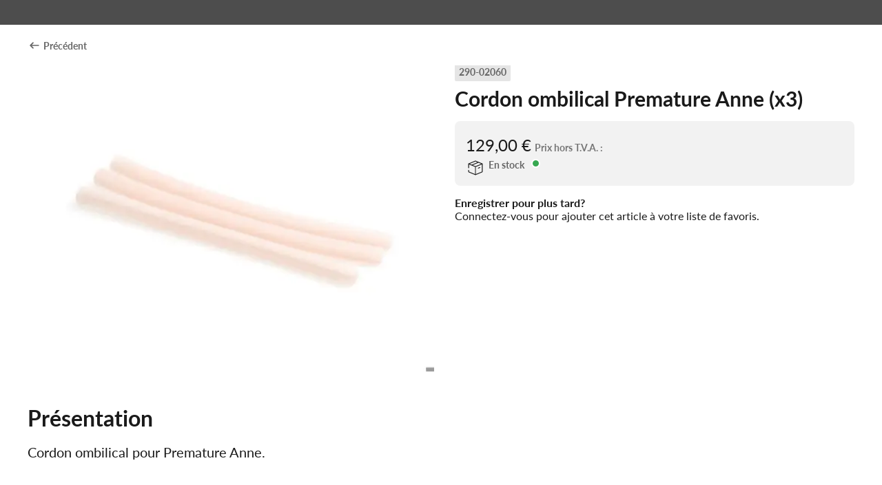

--- FILE ---
content_type: text/html; charset=utf-8
request_url: https://laerdal.com/fr/item/290-02060/
body_size: 68948
content:

<!DOCTYPE html>
<html class="no-js"
      lang="fr-FR"
      data-version="1.0.0165">
<head>
    <meta charset="utf-8">
    <meta http-equiv="X-UA-Compatible" content="IE=edge">
    <link rel="preload" href="/assets/fonts/Lato-normal.woff2" as="font" type="font/woff2" crossorigin>
    <link rel="preload" href="/assets/fonts/Lato-bold.woff2" as="font" type="font/woff2" crossorigin>
    <link rel="preload" href="/assets/fonts/icons.woff2" as="font" type="font/woff2" crossorigin>
    <title>UmbilicalCord, PremAnne set of 3 | Laerdal Medical</title>
    <meta name="description" content="" />
                <link href="https://laerdal.com/item/290-02060/" hreflang="en" rel="alternate" />
                <link href="https://laerdal.com/dk/item/290-02060/" hreflang="da-DK" rel="alternate" />
                <link href="https://laerdal.com/at/item/290-02060/" hreflang="de-AT" rel="alternate" />
                <link href="https://laerdal.com/ch/item/290-02060/" hreflang="de-CH" rel="alternate" />
                <link href="https://laerdal.com/de/item/290-02060/" hreflang="de-DE" rel="alternate" />
                <link href="https://laerdal.com/distributors/item/290-02060/" hreflang="en-029" rel="alternate" />
                <link href="https://laerdal.com/au/item/290-02060/" hreflang="en-AU" rel="alternate" />
                <link href="https://laerdal.com/ca/item/290-02060/" hreflang="en-CA" rel="alternate" />
                <link href="https://laerdal.com/gb/item/290-02060/" hreflang="en-GB" rel="alternate" />
                <link href="https://laerdal.com/in/item/290-02060/" hreflang="en-IN" rel="alternate" />
                <link href="https://laerdal.com/my/item/290-02060/" hreflang="en-MY" rel="alternate" />
                <link href="https://laerdal.com/nz/item/290-02060/" hreflang="en-NZ" rel="alternate" />
                <link href="https://laerdal.com/sg/item/290-02060/" hreflang="en-SG" rel="alternate" />
                <link href="https://laerdal.com/us/item/290-02060/" hreflang="en-US" rel="alternate" />
                <link href="https://laerdal.com/la/item/290-02060/" hreflang="es" rel="alternate" />
                <link href="https://laerdal.com/es/item/290-02060/" hreflang="es-ES" rel="alternate" />
                <link href="https://laerdal.com/mx/item/290-02060/" hreflang="es-MX" rel="alternate" />
                <link href="https://laerdal.com/fi/item/290-02060/" hreflang="fi-FI" rel="alternate" />
                <link href="https://laerdal.com/be-fr/item/290-02060/" hreflang="fr-BE" rel="alternate" />
                <link href="https://laerdal.com/it/item/290-02060/" hreflang="it-IT" rel="alternate" />
                <link href="https://laerdal.com/jp/item/290-02060/" hreflang="ja-JP" rel="alternate" />
                <link href="https://laerdal.com/kr/item/290-02060/" hreflang="ko-KR" rel="alternate" />
                <link href="https://laerdal.com/no/item/290-02060/" hreflang="nb-NO" rel="alternate" />
                <link href="https://laerdal.com/be-nl/item/290-02060/" hreflang="nl-BE" rel="alternate" />
                <link href="https://laerdal.com/nl/item/290-02060/" hreflang="nl-NL" rel="alternate" />
                <link href="https://laerdal.com/se/item/290-02060/" hreflang="sv-SE" rel="alternate" />
                <link href="https://laerdal.com/cn/item/290-02060/" hreflang="zh-CN" rel="alternate" />
                <link href="https://laerdal.com/hk/item/290-02060/" hreflang="zh-HK" rel="alternate" />
                <link href="https://laerdal.com/fr/item/290-02060/" hreflang="fr-FR" rel="alternate" />
        <link href="https://laerdal.com/item/290-02060/" hreflang="x-default" rel="alternate" />

    <meta property="og:title" content="Cordon ombilical Premature Anne (x3)  | Laerdal Medical" />
    <meta property="og:type" content="website" />
    <meta property="og:url" content="https://laerdal.com/fr/item/290-02060/" />
            <meta property="og:image" content="/cdn-cgi/image/width=1200,height=630,quality=75,format=auto/https://laerdal.com/cdn-4abf9d/globalassets/laerdal-logo_en_process.jpg" />
            <meta name="twitter:image" content="/cdn-cgi/image/width=300,height=300,quality=60,format=auto/https://laerdal.com/cdn-4abf9d/globalassets/laerdal-logo_en_process.jpg" />
    <meta property="og:site_name" content="Laerdal Medical" />
    <meta property="og:description" />
    <meta name="twitter:card" content="summary" />
    <meta name="twitter:site" content="@laerdalmedical" />
    <meta name="twitter:title" content="Cordon ombilical Premature Anne (x3) " />
    <meta name="twitter:description" />


    <meta name="viewport" content="width=device-width, height=device-height, initial-scale=1, minimal-ui" />
    <meta name="theme-color" content="#C92027" />

    <link rel="dns-prefetch preconnect" href="https://www.googletagmanager.com/" crossorigin>
    <link rel="dns-prefetch preconnect" href="https://cdns.gigya.com" crossorigin>
    <link rel="dns-prefetch preconnect" href="https://cdns.eu1.gigya.com" crossorigin>

    <link rel="preload" href="/assets/img/brand-laerdal-logo.svg" as="image" />




    <!--[if (gt IE 9)|!(IE)]><!-->
    <script>
        function onScreenCssLoaded(el) {
            el.rel = 'stylesheet';
        }
    </script>
    <link href="/assets/0165/css/screen.css" rel="preload" as="style" onload="onScreenCssLoaded(this)" crossorigin fetchpriority="high">
    <noscript><link rel="stylesheet" href="/assets/0165/css/screen.css"></noscript>
    <!--<![endif]-->

    <link rel="preload" as="script" href="/assets/0165/js/default-passive-event.js">
    <link rel="preload" as="script" href="/assets/0165/js/jquery.min.js">
    <link as="image" imagesizes="(min-width: 768px) 50vw, 100vw" imagesrcset="/cdn-cgi/image/width=288,height=200,format=avif,quality=75/images/sku/290-02060.png?lang=fr 288w, /cdn-cgi/image/width=590,height=410,format=avif,quality=75/images/sku/290-02060.png?lang=fr 590w" rel="preload"></link>

    <link rel="shortcut icon" href="/favicon.ico" type="image/icon" />

    







    <style>@font-face{font-family:'lato';src:url("/assets/fonts/Lato-bold.woff2") format("woff2"),url("/assets/fonts/Lato-bold.woff") format("woff");font-display:swap;font-style:normal;font-weight:700}@font-face{font-family:'lato';src:url("/assets/fonts/Lato-italic.woff2") format("woff2"),url("/assets/fonts/Lato-italic.woff") format("woff");font-display:swap;font-style:italic}@font-face{font-family:'lato';src:url("/assets/fonts/Lato-normal.woff2") format("woff2"),url("/assets/fonts/Lato-normal.woff") format("woff");font-display:swap;font-style:normal}.tk-lato{font-family:'lato', sans-serif}@font-face{font-family:"icons";src:url("/assets/fonts/icons.eot");src:url("/assets/fonts/icons.eot#iefix") format("embedded-opentype"),url("/assets/fonts/icons.woff2") format("woff2"),url("/assets/fonts/icons.woff") format("woff"),url("/assets/fonts/icons.ttf") format("truetype"),url("/assets/fonts/icons.svg?#icons") format("svg");font-weight:normal;font-style:normal;font-display:block}

</style>
<style>body{margin:0}/*! normalize-scss | MIT/GPLv2 License | bit.ly/normalize-scss */html{line-height:1.15;-ms-text-size-adjust:100%;-webkit-text-size-adjust:100%}body{margin:0}article,aside,footer,header,nav,section{display:block}h1{font-size:2em;margin:0.67em 0}figcaption,figure{display:block}figure{margin:1em 40px}hr{box-sizing:content-box;height:0;overflow:visible}main{display:block}pre{font-family:monospace, monospace;font-size:1em}a{background-color:transparent;-webkit-text-decoration-skip:objects}abbr[title]{border-bottom:none;text-decoration:underline;-webkit-text-decoration:underline dotted;text-decoration:underline dotted}b,strong{font-weight:inherit}b,strong{font-weight:bolder}code,kbd,samp{font-family:monospace, monospace;font-size:1em}dfn{font-style:italic}mark{background-color:#ff0;color:#000}small{font-size:80%}sub,sup{font-size:75%;line-height:0;position:relative;vertical-align:baseline}sub{bottom:-0.25em}sup{top:-0.5em}audio,video{display:inline-block}audio:not([controls]){display:none;height:0}img{border-style:none}svg:not(:root){overflow:hidden}button,input,optgroup,select,textarea{font-family:sans-serif;font-size:100%;line-height:1.15;margin:0}button{overflow:visible}button,select{text-transform:none}button,html [type="button"],[type="reset"],[type="submit"]{-webkit-appearance:button}button::-moz-focus-inner,[type="button"]::-moz-focus-inner,[type="reset"]::-moz-focus-inner,[type="submit"]::-moz-focus-inner{border-style:none;padding:0}button:-moz-focusring,[type="button"]:-moz-focusring,[type="reset"]:-moz-focusring,[type="submit"]:-moz-focusring{outline:1px dotted ButtonText}input{overflow:visible}[type="checkbox"],[type="radio"]{box-sizing:border-box;padding:0}[type="number"]::-webkit-inner-spin-button,[type="number"]::-webkit-outer-spin-button{height:auto}[type="search"]{-webkit-appearance:textfield;outline-offset:-2px}[type="search"]::-webkit-search-cancel-button,[type="search"]::-webkit-search-decoration{-webkit-appearance:none}::-webkit-file-upload-button{-webkit-appearance:button;font:inherit}fieldset{padding:0.35em 0.75em 0.625em}legend{box-sizing:border-box;display:table;max-width:100%;padding:0;color:inherit;white-space:normal}progress{display:inline-block;vertical-align:baseline}textarea{overflow:auto}details{display:block}summary{display:list-item}menu{display:block}canvas{display:inline-block}template{display:none}[hidden]{display:none}.no-js .no-js-h-hidden,.js .js-h-hidden,.h-hidden{position:absolute;left:-9999px}.h-display-none,.js .js-h-display-none,.no-js .no-js-h-display-none{display:none}.sr-only{position:absolute;width:1px;height:1px;padding:0;margin:-1px;overflow:hidden;clip:rect(0, 0, 0, 0);border:0}.cf{*zoom:1}.cf::before,.cf::after{display:table;content:'';line-height:0}.cf::after{clear:both}[data-hero-carousel]>.block:first-child,[data-hero-carousel]>.swiper-wrapper>.block:first-child{margin-bottom:200px}@media only screen and (min-width: 768px){[data-hero-carousel]>.block:first-child,[data-hero-carousel]>.swiper-wrapper>.block:first-child{margin-bottom:100px}}[data-hero-carousel]>.block:not(:first-child),[data-hero-carousel]>.swiper-wrapper>.block:not(:first-child){display:none}[data-hero-carousel] .swiper-slide{display:block !important}.text-left{text-align:left !important}.text-right{text-align:right !important}.text-center{text-align:center !important}.text-truncate{overflow:hidden;text-overflow:ellipsis;white-space:nowrap}.float-right{float:right !important}.float-left{float:left !important}.float-none{float:none !important}.border{border:1px solid var(--life-color-bg-surface-neutral, #e5e5e5) !important}.border-top{border-top:1px solid var(--life-color-bg-surface-neutral, #e5e5e5) !important}.border-right{border-right:1px solid var(--life-color-bg-surface-neutral, #e5e5e5) !important}.border-bottom{border-bottom:1px solid var(--life-color-bg-surface-neutral, #e5e5e5) !important}.border-left{border-left:1px solid var(--life-color-bg-surface-neutral, #e5e5e5) !important}.border-0{border:0 !important}.border-top-0{border-top:0 !important}.border-right-0{border-right:0 !important}.border-bottom-0{border-bottom:0 !important}.border-left-0{border-left:0 !important}@media only screen and (min-width: 480px){.small--border{border:1px solid var(--life-color-bg-surface-neutral, #e5e5e5) !important}.small--border-top{border-top:1px solid var(--life-color-bg-surface-neutral, #e5e5e5) !important}.small--border-right{border-right:1px solid var(--life-color-bg-surface-neutral, #e5e5e5) !important}.small--border-bottom{border-bottom:1px solid var(--life-color-bg-surface-neutral, #e5e5e5) !important}.small--border-left{border-left:1px solid var(--life-color-bg-surface-neutral, #e5e5e5) !important}.small--border-0{border:0 !important}.small--border-top-0{border-top:0 !important}.small--border-right-0{border-right:0 !important}.small--border-bottom-0{border-bottom:0 !important}.small--border-left-0{border-left:0 !important}}@media only screen and (min-width: 768px){.medium--border{border:1px solid var(--life-color-bg-surface-neutral, #e5e5e5) !important}.medium--border-top{border-top:1px solid var(--life-color-bg-surface-neutral, #e5e5e5) !important}.medium--border-right{border-right:1px solid var(--life-color-bg-surface-neutral, #e5e5e5) !important}.medium--border-bottom{border-bottom:1px solid var(--life-color-bg-surface-neutral, #e5e5e5) !important}.medium--border-left{border-left:1px solid var(--life-color-bg-surface-neutral, #e5e5e5) !important}.medium--border-0{border:0 !important}.medium--border-top-0{border-top:0 !important}.medium--border-right-0{border-right:0 !important}.medium--border-bottom-0{border-bottom:0 !important}.medium--border-left-0{border-left:0 !important}}@media only screen and (min-width: 1024px){.large--border{border:1px solid var(--life-color-bg-surface-neutral, #e5e5e5) !important}.large--border-top{border-top:1px solid var(--life-color-bg-surface-neutral, #e5e5e5) !important}.large--border-right{border-right:1px solid var(--life-color-bg-surface-neutral, #e5e5e5) !important}.large--border-bottom{border-bottom:1px solid var(--life-color-bg-surface-neutral, #e5e5e5) !important}.large--border-left{border-left:1px solid var(--life-color-bg-surface-neutral, #e5e5e5) !important}.large--border-0{border:0 !important}.large--border-top-0{border-top:0 !important}.large--border-right-0{border-right:0 !important}.large--border-bottom-0{border-bottom:0 !important}.large--border-left-0{border-left:0 !important}}@media only screen and (min-width: 1200px){.xlarge--border{border:1px solid var(--life-color-bg-surface-neutral, #e5e5e5) !important}.xlarge--border-top{border-top:1px solid var(--life-color-bg-surface-neutral, #e5e5e5) !important}.xlarge--border-right{border-right:1px solid var(--life-color-bg-surface-neutral, #e5e5e5) !important}.xlarge--border-bottom{border-bottom:1px solid var(--life-color-bg-surface-neutral, #e5e5e5) !important}.xlarge--border-left{border-left:1px solid var(--life-color-bg-surface-neutral, #e5e5e5) !important}.xlarge--border-0{border:0 !important}.xlarge--border-top-0{border-top:0 !important}.xlarge--border-right-0{border-right:0 !important}.xlarge--border-bottom-0{border-bottom:0 !important}.xlarge--border-left-0{border-left:0 !important}}@media only screen and (min-width: 0){.border-lightblue{border-color:t-colour(lightblue) !important}}.rounded{border-radius:5px !important}.rounded-top{border-top-left-radius:5px !important;border-top-right-radius:5px !important}.rounded-right{border-top-right-radius:5px !important;border-bottom-right-radius:5px !important}.rounded-bottom{border-bottom-right-radius:5px !important;border-bottom-left-radius:5px !important}.rounded-left{border-top-left-radius:5px !important;border-bottom-left-radius:5px !important}.rounded-circle{border-radius:50% !important}.rounded-0{border-radius:0 !important}.bg-lightgrey{background-color:var(--life-color-bg-surface-neutral, #e5e5e5)}.bg-accent2-100{background-color:#f8e2bf}.d-none{display:none !important}.d-inline{display:inline !important}.d-inline-block{display:inline-block !important}.d-block{display:block !important}.d-table{display:table !important}.d-table-row{display:table-row !important}.d-table-cell{display:table-cell !important}.d-flex{display:flex !important}.d-inline-flex{display:inline-flex !important}@media only screen and (min-width: 480px){.small--d-none{display:none !important}.small--d-inline{display:inline !important}.small--d-inline-block{display:inline-block !important}.small--d-block{display:block !important}.small--d-table{display:table !important}.small--d-table-row{display:table-row !important}.small--d-table-cell{display:table-cell !important}.small--d-flex{display:flex !important}.small--d-inline-flex{display:inline-flex !important}}@media only screen and (min-width: 768px){.medium--d-none{display:none !important}.medium--d-inline{display:inline !important}.medium--d-inline-block{display:inline-block !important}.medium--d-block{display:block !important}.medium--d-table{display:table !important}.medium--d-table-row{display:table-row !important}.medium--d-table-cell{display:table-cell !important}.medium--d-flex{display:flex !important}.medium--d-inline-flex{display:inline-flex !important}}@media only screen and (min-width: 1024px){.large--d-none{display:none !important}.large--d-inline{display:inline !important}.large--d-inline-block{display:inline-block !important}.large--d-block{display:block !important}.large--d-table{display:table !important}.large--d-table-row{display:table-row !important}.large--d-table-cell{display:table-cell !important}.large--d-flex{display:flex !important}.large--d-inline-flex{display:inline-flex !important}}@media only screen and (min-width: 1200px){.xlarge--d-none{display:none !important}.xlarge--d-inline{display:inline !important}.xlarge--d-inline-block{display:inline-block !important}.xlarge--d-block{display:block !important}.xlarge--d-table{display:table !important}.xlarge--d-table-row{display:table-row !important}.xlarge--d-table-cell{display:table-cell !important}.xlarge--d-flex{display:flex !important}.xlarge--d-inline-flex{display:inline-flex !important}}@media print{.d-print-none{display:none !important}.d-print-inline{display:inline !important}.d-print-inline-block{display:inline-block !important}.d-print-block{display:block !important}.d-print-table{display:table !important}.d-print-table-row{display:table-row !important}.d-print-table-cell{display:table-cell !important}.d-print-flex{display:flex !important}.d-print-inline-flex{display:inline-flex !important}}.text-grey{color:t-colour(mediumtextgrey) !important}.text-red{color:t-colour(critical-600) !important}@keyframes spin{0%{transform:rotate(0deg)}100%{transform:rotate(360deg)}}.fade-enter-active,.fade-leave-active{transition:opacity 150ms ease-out}.fade-enter,.fade-leave-to{opacity:0}.position-static{position:static !important}.position-relative{position:relative !important}.position-absolute{position:absolute !important}.position-fixed{position:fixed !important}.position-sticky{position:sticky !important}.sticky,.sticky-md,.sticky-lg{position:sticky;top:0;z-index:1}.sticky-md{top:72px}.sticky-lg{top:100px}.m-0{margin:0 !important}.mt-0,.my-0{margin-top:0 !important}.mr-0,.mx-0{margin-right:0 !important}.mb-0,.my-0{margin-bottom:0 !important}.ml-0,.mx-0{margin-left:0 !important}.m-5{margin:5px !important}.mt-5,.my-5{margin-top:5px !important}.mr-5,.mx-5{margin-right:5px !important}.mb-5,.my-5{margin-bottom:5px !important}.ml-5,.mx-5{margin-left:5px !important}.m-10{margin:8px !important}.mt-10,.my-10{margin-top:8px !important}.mr-10,.mx-10{margin-right:8px !important}.mb-10,.my-10{margin-bottom:8px !important}.ml-10,.mx-10{margin-left:8px !important}.m-15{margin:16px !important}.mt-15,.my-15{margin-top:16px !important}.mr-15,.mx-15{margin-right:16px !important}.mb-15,.my-15{margin-bottom:16px !important}.ml-15,.mx-15{margin-left:16px !important}.m-20{margin:20px !important}.mt-20,.my-20{margin-top:20px !important}.mr-20,.mx-20{margin-right:20px !important}.mb-20,.my-20{margin-bottom:20px !important}.ml-20,.mx-20{margin-left:20px !important}.m-25{margin:24px !important}.mt-25,.my-25{margin-top:24px !important}.mr-25,.mx-25{margin-right:24px !important}.mb-25,.my-25{margin-bottom:24px !important}.ml-25,.mx-25{margin-left:24px !important}.m-30{margin:32px !important}.mt-30,.my-30{margin-top:32px !important}.mr-30,.mx-30{margin-right:32px !important}.mb-30,.my-30{margin-bottom:32px !important}.ml-30,.mx-30{margin-left:32px !important}.m-40{margin:40px !important}.mt-40,.my-40{margin-top:40px !important}.mr-40,.mx-40{margin-right:40px !important}.mb-40,.my-40{margin-bottom:40px !important}.ml-40,.mx-40{margin-left:40px !important}.m-50{margin:48px !important}.mt-50,.my-50{margin-top:48px !important}.mr-50,.mx-50{margin-right:48px !important}.mb-50,.my-50{margin-bottom:48px !important}.ml-50,.mx-50{margin-left:48px !important}.m-60{margin:60px !important}.mt-60,.my-60{margin-top:60px !important}.mr-60,.mx-60{margin-right:60px !important}.mb-60,.my-60{margin-bottom:60px !important}.ml-60,.mx-60{margin-left:60px !important}.p-0{padding:0 !important}.pt-0,.py-0{padding-top:0 !important}.pr-0,.px-0{padding-right:0 !important}.pb-0,.py-0{padding-bottom:0 !important}.pl-0,.px-0{padding-left:0 !important}.p-5{padding:5px !important}.pt-5,.py-5{padding-top:5px !important}.pr-5,.px-5{padding-right:5px !important}.pb-5,.py-5{padding-bottom:5px !important}.pl-5,.px-5{padding-left:5px !important}.p-10{padding:8px !important}.pt-10,.py-10{padding-top:8px !important}.pr-10,.px-10{padding-right:8px !important}.pb-10,.py-10{padding-bottom:8px !important}.pl-10,.px-10{padding-left:8px !important}.p-15{padding:16px !important}.pt-15,.py-15{padding-top:16px !important}.pr-15,.px-15{padding-right:16px !important}.pb-15,.py-15{padding-bottom:16px !important}.pl-15,.px-15{padding-left:16px !important}.p-20{padding:20px !important}.pt-20,.py-20{padding-top:20px !important}.pr-20,.px-20{padding-right:20px !important}.pb-20,.py-20{padding-bottom:20px !important}.pl-20,.px-20{padding-left:20px !important}.p-25{padding:24px !important}.pt-25,.py-25{padding-top:24px !important}.pr-25,.px-25{padding-right:24px !important}.pb-25,.py-25{padding-bottom:24px !important}.pl-25,.px-25{padding-left:24px !important}.p-30{padding:32px !important}.pt-30,.py-30{padding-top:32px !important}.pr-30,.px-30{padding-right:32px !important}.pb-30,.py-30{padding-bottom:32px !important}.pl-30,.px-30{padding-left:32px !important}.p-40{padding:40px !important}.pt-40,.py-40{padding-top:40px !important}.pr-40,.px-40{padding-right:40px !important}.pb-40,.py-40{padding-bottom:40px !important}.pl-40,.px-40{padding-left:40px !important}.p-50{padding:48px !important}.pt-50,.py-50{padding-top:48px !important}.pr-50,.px-50{padding-right:48px !important}.pb-50,.py-50{padding-bottom:48px !important}.pl-50,.px-50{padding-left:48px !important}.p-60{padding:60px !important}.pt-60,.py-60{padding-top:60px !important}.pr-60,.px-60{padding-right:60px !important}.pb-60,.py-60{padding-bottom:60px !important}.pl-60,.px-60{padding-left:60px !important}.m-auto{margin:auto !important}.mt-auto,.my-auto{margin-top:auto !important}.mr-auto,.mx-auto{margin-right:auto !important}.mb-auto,.my-auto{margin-bottom:auto !important}.ml-auto,.mx-auto{margin-left:auto !important}@media only screen and (min-width: 480px){.m-small-0{margin:0 !important}.mt-small-0,.my-small-0{margin-top:0 !important}.mr-small-0,.mx-small-0{margin-right:0 !important}.mb-small-0,.my-small-0{margin-bottom:0 !important}.ml-small-0,.mx-small-0{margin-left:0 !important}.m-small-5{margin:5px !important}.mt-small-5,.my-small-5{margin-top:5px !important}.mr-small-5,.mx-small-5{margin-right:5px !important}.mb-small-5,.my-small-5{margin-bottom:5px !important}.ml-small-5,.mx-small-5{margin-left:5px !important}.m-small-10{margin:8px !important}.mt-small-10,.my-small-10{margin-top:8px !important}.mr-small-10,.mx-small-10{margin-right:8px !important}.mb-small-10,.my-small-10{margin-bottom:8px !important}.ml-small-10,.mx-small-10{margin-left:8px !important}.m-small-15{margin:16px !important}.mt-small-15,.my-small-15{margin-top:16px !important}.mr-small-15,.mx-small-15{margin-right:16px !important}.mb-small-15,.my-small-15{margin-bottom:16px !important}.ml-small-15,.mx-small-15{margin-left:16px !important}.m-small-20{margin:20px !important}.mt-small-20,.my-small-20{margin-top:20px !important}.mr-small-20,.mx-small-20{margin-right:20px !important}.mb-small-20,.my-small-20{margin-bottom:20px !important}.ml-small-20,.mx-small-20{margin-left:20px !important}.m-small-25{margin:24px !important}.mt-small-25,.my-small-25{margin-top:24px !important}.mr-small-25,.mx-small-25{margin-right:24px !important}.mb-small-25,.my-small-25{margin-bottom:24px !important}.ml-small-25,.mx-small-25{margin-left:24px !important}.m-small-30{margin:32px !important}.mt-small-30,.my-small-30{margin-top:32px !important}.mr-small-30,.mx-small-30{margin-right:32px !important}.mb-small-30,.my-small-30{margin-bottom:32px !important}.ml-small-30,.mx-small-30{margin-left:32px !important}.m-small-40{margin:40px !important}.mt-small-40,.my-small-40{margin-top:40px !important}.mr-small-40,.mx-small-40{margin-right:40px !important}.mb-small-40,.my-small-40{margin-bottom:40px !important}.ml-small-40,.mx-small-40{margin-left:40px !important}.m-small-50{margin:48px !important}.mt-small-50,.my-small-50{margin-top:48px !important}.mr-small-50,.mx-small-50{margin-right:48px !important}.mb-small-50,.my-small-50{margin-bottom:48px !important}.ml-small-50,.mx-small-50{margin-left:48px !important}.m-small-60{margin:60px !important}.mt-small-60,.my-small-60{margin-top:60px !important}.mr-small-60,.mx-small-60{margin-right:60px !important}.mb-small-60,.my-small-60{margin-bottom:60px !important}.ml-small-60,.mx-small-60{margin-left:60px !important}.p-small-0{padding:0 !important}.pt-small-0,.py-small-0{padding-top:0 !important}.pr-small-0,.px-small-0{padding-right:0 !important}.pb-small-0,.py-small-0{padding-bottom:0 !important}.pl-small-0,.px-small-0{padding-left:0 !important}.p-small-5{padding:5px !important}.pt-small-5,.py-small-5{padding-top:5px !important}.pr-small-5,.px-small-5{padding-right:5px !important}.pb-small-5,.py-small-5{padding-bottom:5px !important}.pl-small-5,.px-small-5{padding-left:5px !important}.p-small-10{padding:8px !important}.pt-small-10,.py-small-10{padding-top:8px !important}.pr-small-10,.px-small-10{padding-right:8px !important}.pb-small-10,.py-small-10{padding-bottom:8px !important}.pl-small-10,.px-small-10{padding-left:8px !important}.p-small-15{padding:16px !important}.pt-small-15,.py-small-15{padding-top:16px !important}.pr-small-15,.px-small-15{padding-right:16px !important}.pb-small-15,.py-small-15{padding-bottom:16px !important}.pl-small-15,.px-small-15{padding-left:16px !important}.p-small-20{padding:20px !important}.pt-small-20,.py-small-20{padding-top:20px !important}.pr-small-20,.px-small-20{padding-right:20px !important}.pb-small-20,.py-small-20{padding-bottom:20px !important}.pl-small-20,.px-small-20{padding-left:20px !important}.p-small-25{padding:24px !important}.pt-small-25,.py-small-25{padding-top:24px !important}.pr-small-25,.px-small-25{padding-right:24px !important}.pb-small-25,.py-small-25{padding-bottom:24px !important}.pl-small-25,.px-small-25{padding-left:24px !important}.p-small-30{padding:32px !important}.pt-small-30,.py-small-30{padding-top:32px !important}.pr-small-30,.px-small-30{padding-right:32px !important}.pb-small-30,.py-small-30{padding-bottom:32px !important}.pl-small-30,.px-small-30{padding-left:32px !important}.p-small-40{padding:40px !important}.pt-small-40,.py-small-40{padding-top:40px !important}.pr-small-40,.px-small-40{padding-right:40px !important}.pb-small-40,.py-small-40{padding-bottom:40px !important}.pl-small-40,.px-small-40{padding-left:40px !important}.p-small-50{padding:48px !important}.pt-small-50,.py-small-50{padding-top:48px !important}.pr-small-50,.px-small-50{padding-right:48px !important}.pb-small-50,.py-small-50{padding-bottom:48px !important}.pl-small-50,.px-small-50{padding-left:48px !important}.p-small-60{padding:60px !important}.pt-small-60,.py-small-60{padding-top:60px !important}.pr-small-60,.px-small-60{padding-right:60px !important}.pb-small-60,.py-small-60{padding-bottom:60px !important}.pl-small-60,.px-small-60{padding-left:60px !important}.msmall--auto{margin:auto !important}.mtsmall--auto,.mysmall--auto{margin-top:auto !important}.mrsmall--auto,.mxsmall--auto{margin-right:auto !important}.mbsmall--auto,.mysmall--auto{margin-bottom:auto !important}.mlsmall--auto,.mxsmall--auto{margin-left:auto !important}}@media only screen and (min-width: 768px){.m-medium-0{margin:0 !important}.mt-medium-0,.my-medium-0{margin-top:0 !important}.mr-medium-0,.mx-medium-0{margin-right:0 !important}.mb-medium-0,.my-medium-0{margin-bottom:0 !important}.ml-medium-0,.mx-medium-0{margin-left:0 !important}.m-medium-5{margin:5px !important}.mt-medium-5,.my-medium-5{margin-top:5px !important}.mr-medium-5,.mx-medium-5{margin-right:5px !important}.mb-medium-5,.my-medium-5{margin-bottom:5px !important}.ml-medium-5,.mx-medium-5{margin-left:5px !important}.m-medium-10{margin:8px !important}.mt-medium-10,.my-medium-10{margin-top:8px !important}.mr-medium-10,.mx-medium-10{margin-right:8px !important}.mb-medium-10,.my-medium-10{margin-bottom:8px !important}.ml-medium-10,.mx-medium-10{margin-left:8px !important}.m-medium-15{margin:16px !important}.mt-medium-15,.my-medium-15{margin-top:16px !important}.mr-medium-15,.mx-medium-15{margin-right:16px !important}.mb-medium-15,.my-medium-15{margin-bottom:16px !important}.ml-medium-15,.mx-medium-15{margin-left:16px !important}.m-medium-20{margin:20px !important}.mt-medium-20,.my-medium-20{margin-top:20px !important}.mr-medium-20,.mx-medium-20{margin-right:20px !important}.mb-medium-20,.my-medium-20{margin-bottom:20px !important}.ml-medium-20,.mx-medium-20{margin-left:20px !important}.m-medium-25{margin:24px !important}.mt-medium-25,.my-medium-25{margin-top:24px !important}.mr-medium-25,.mx-medium-25{margin-right:24px !important}.mb-medium-25,.my-medium-25{margin-bottom:24px !important}.ml-medium-25,.mx-medium-25{margin-left:24px !important}.m-medium-30{margin:32px !important}.mt-medium-30,.my-medium-30{margin-top:32px !important}.mr-medium-30,.mx-medium-30{margin-right:32px !important}.mb-medium-30,.my-medium-30{margin-bottom:32px !important}.ml-medium-30,.mx-medium-30{margin-left:32px !important}.m-medium-40{margin:40px !important}.mt-medium-40,.my-medium-40{margin-top:40px !important}.mr-medium-40,.mx-medium-40{margin-right:40px !important}.mb-medium-40,.my-medium-40{margin-bottom:40px !important}.ml-medium-40,.mx-medium-40{margin-left:40px !important}.m-medium-50{margin:48px !important}.mt-medium-50,.my-medium-50{margin-top:48px !important}.mr-medium-50,.mx-medium-50{margin-right:48px !important}.mb-medium-50,.my-medium-50{margin-bottom:48px !important}.ml-medium-50,.mx-medium-50{margin-left:48px !important}.m-medium-60{margin:60px !important}.mt-medium-60,.my-medium-60{margin-top:60px !important}.mr-medium-60,.mx-medium-60{margin-right:60px !important}.mb-medium-60,.my-medium-60{margin-bottom:60px !important}.ml-medium-60,.mx-medium-60{margin-left:60px !important}.p-medium-0{padding:0 !important}.pt-medium-0,.py-medium-0{padding-top:0 !important}.pr-medium-0,.px-medium-0{padding-right:0 !important}.pb-medium-0,.py-medium-0{padding-bottom:0 !important}.pl-medium-0,.px-medium-0{padding-left:0 !important}.p-medium-5{padding:5px !important}.pt-medium-5,.py-medium-5{padding-top:5px !important}.pr-medium-5,.px-medium-5{padding-right:5px !important}.pb-medium-5,.py-medium-5{padding-bottom:5px !important}.pl-medium-5,.px-medium-5{padding-left:5px !important}.p-medium-10{padding:8px !important}.pt-medium-10,.py-medium-10{padding-top:8px !important}.pr-medium-10,.px-medium-10{padding-right:8px !important}.pb-medium-10,.py-medium-10{padding-bottom:8px !important}.pl-medium-10,.px-medium-10{padding-left:8px !important}.p-medium-15{padding:16px !important}.pt-medium-15,.py-medium-15{padding-top:16px !important}.pr-medium-15,.px-medium-15{padding-right:16px !important}.pb-medium-15,.py-medium-15{padding-bottom:16px !important}.pl-medium-15,.px-medium-15{padding-left:16px !important}.p-medium-20{padding:20px !important}.pt-medium-20,.py-medium-20{padding-top:20px !important}.pr-medium-20,.px-medium-20{padding-right:20px !important}.pb-medium-20,.py-medium-20{padding-bottom:20px !important}.pl-medium-20,.px-medium-20{padding-left:20px !important}.p-medium-25{padding:24px !important}.pt-medium-25,.py-medium-25{padding-top:24px !important}.pr-medium-25,.px-medium-25{padding-right:24px !important}.pb-medium-25,.py-medium-25{padding-bottom:24px !important}.pl-medium-25,.px-medium-25{padding-left:24px !important}.p-medium-30{padding:32px !important}.pt-medium-30,.py-medium-30{padding-top:32px !important}.pr-medium-30,.px-medium-30{padding-right:32px !important}.pb-medium-30,.py-medium-30{padding-bottom:32px !important}.pl-medium-30,.px-medium-30{padding-left:32px !important}.p-medium-40{padding:40px !important}.pt-medium-40,.py-medium-40{padding-top:40px !important}.pr-medium-40,.px-medium-40{padding-right:40px !important}.pb-medium-40,.py-medium-40{padding-bottom:40px !important}.pl-medium-40,.px-medium-40{padding-left:40px !important}.p-medium-50{padding:48px !important}.pt-medium-50,.py-medium-50{padding-top:48px !important}.pr-medium-50,.px-medium-50{padding-right:48px !important}.pb-medium-50,.py-medium-50{padding-bottom:48px !important}.pl-medium-50,.px-medium-50{padding-left:48px !important}.p-medium-60{padding:60px !important}.pt-medium-60,.py-medium-60{padding-top:60px !important}.pr-medium-60,.px-medium-60{padding-right:60px !important}.pb-medium-60,.py-medium-60{padding-bottom:60px !important}.pl-medium-60,.px-medium-60{padding-left:60px !important}.mmedium--auto{margin:auto !important}.mtmedium--auto,.mymedium--auto{margin-top:auto !important}.mrmedium--auto,.mxmedium--auto{margin-right:auto !important}.mbmedium--auto,.mymedium--auto{margin-bottom:auto !important}.mlmedium--auto,.mxmedium--auto{margin-left:auto !important}}@media only screen and (min-width: 1024px){.m-large-0{margin:0 !important}.mt-large-0,.my-large-0{margin-top:0 !important}.mr-large-0,.mx-large-0{margin-right:0 !important}.mb-large-0,.my-large-0{margin-bottom:0 !important}.ml-large-0,.mx-large-0{margin-left:0 !important}.m-large-5{margin:5px !important}.mt-large-5,.my-large-5{margin-top:5px !important}.mr-large-5,.mx-large-5{margin-right:5px !important}.mb-large-5,.my-large-5{margin-bottom:5px !important}.ml-large-5,.mx-large-5{margin-left:5px !important}.m-large-10{margin:8px !important}.mt-large-10,.my-large-10{margin-top:8px !important}.mr-large-10,.mx-large-10{margin-right:8px !important}.mb-large-10,.my-large-10{margin-bottom:8px !important}.ml-large-10,.mx-large-10{margin-left:8px !important}.m-large-15{margin:16px !important}.mt-large-15,.my-large-15{margin-top:16px !important}.mr-large-15,.mx-large-15{margin-right:16px !important}.mb-large-15,.my-large-15{margin-bottom:16px !important}.ml-large-15,.mx-large-15{margin-left:16px !important}.m-large-20{margin:20px !important}.mt-large-20,.my-large-20{margin-top:20px !important}.mr-large-20,.mx-large-20{margin-right:20px !important}.mb-large-20,.my-large-20{margin-bottom:20px !important}.ml-large-20,.mx-large-20{margin-left:20px !important}.m-large-25{margin:24px !important}.mt-large-25,.my-large-25{margin-top:24px !important}.mr-large-25,.mx-large-25{margin-right:24px !important}.mb-large-25,.my-large-25{margin-bottom:24px !important}.ml-large-25,.mx-large-25{margin-left:24px !important}.m-large-30{margin:32px !important}.mt-large-30,.my-large-30{margin-top:32px !important}.mr-large-30,.mx-large-30{margin-right:32px !important}.mb-large-30,.my-large-30{margin-bottom:32px !important}.ml-large-30,.mx-large-30{margin-left:32px !important}.m-large-40{margin:40px !important}.mt-large-40,.my-large-40{margin-top:40px !important}.mr-large-40,.mx-large-40{margin-right:40px !important}.mb-large-40,.my-large-40{margin-bottom:40px !important}.ml-large-40,.mx-large-40{margin-left:40px !important}.m-large-50{margin:48px !important}.mt-large-50,.my-large-50{margin-top:48px !important}.mr-large-50,.mx-large-50{margin-right:48px !important}.mb-large-50,.my-large-50{margin-bottom:48px !important}.ml-large-50,.mx-large-50{margin-left:48px !important}.m-large-60{margin:60px !important}.mt-large-60,.my-large-60{margin-top:60px !important}.mr-large-60,.mx-large-60{margin-right:60px !important}.mb-large-60,.my-large-60{margin-bottom:60px !important}.ml-large-60,.mx-large-60{margin-left:60px !important}.p-large-0{padding:0 !important}.pt-large-0,.py-large-0{padding-top:0 !important}.pr-large-0,.px-large-0{padding-right:0 !important}.pb-large-0,.py-large-0{padding-bottom:0 !important}.pl-large-0,.px-large-0{padding-left:0 !important}.p-large-5{padding:5px !important}.pt-large-5,.py-large-5{padding-top:5px !important}.pr-large-5,.px-large-5{padding-right:5px !important}.pb-large-5,.py-large-5{padding-bottom:5px !important}.pl-large-5,.px-large-5{padding-left:5px !important}.p-large-10{padding:8px !important}.pt-large-10,.py-large-10{padding-top:8px !important}.pr-large-10,.px-large-10{padding-right:8px !important}.pb-large-10,.py-large-10{padding-bottom:8px !important}.pl-large-10,.px-large-10{padding-left:8px !important}.p-large-15{padding:16px !important}.pt-large-15,.py-large-15{padding-top:16px !important}.pr-large-15,.px-large-15{padding-right:16px !important}.pb-large-15,.py-large-15{padding-bottom:16px !important}.pl-large-15,.px-large-15{padding-left:16px !important}.p-large-20{padding:20px !important}.pt-large-20,.py-large-20{padding-top:20px !important}.pr-large-20,.px-large-20{padding-right:20px !important}.pb-large-20,.py-large-20{padding-bottom:20px !important}.pl-large-20,.px-large-20{padding-left:20px !important}.p-large-25{padding:24px !important}.pt-large-25,.py-large-25{padding-top:24px !important}.pr-large-25,.px-large-25{padding-right:24px !important}.pb-large-25,.py-large-25{padding-bottom:24px !important}.pl-large-25,.px-large-25{padding-left:24px !important}.p-large-30{padding:32px !important}.pt-large-30,.py-large-30{padding-top:32px !important}.pr-large-30,.px-large-30{padding-right:32px !important}.pb-large-30,.py-large-30{padding-bottom:32px !important}.pl-large-30,.px-large-30{padding-left:32px !important}.p-large-40{padding:40px !important}.pt-large-40,.py-large-40{padding-top:40px !important}.pr-large-40,.px-large-40{padding-right:40px !important}.pb-large-40,.py-large-40{padding-bottom:40px !important}.pl-large-40,.px-large-40{padding-left:40px !important}.p-large-50{padding:48px !important}.pt-large-50,.py-large-50{padding-top:48px !important}.pr-large-50,.px-large-50{padding-right:48px !important}.pb-large-50,.py-large-50{padding-bottom:48px !important}.pl-large-50,.px-large-50{padding-left:48px !important}.p-large-60{padding:60px !important}.pt-large-60,.py-large-60{padding-top:60px !important}.pr-large-60,.px-large-60{padding-right:60px !important}.pb-large-60,.py-large-60{padding-bottom:60px !important}.pl-large-60,.px-large-60{padding-left:60px !important}.mlarge--auto{margin:auto !important}.mtlarge--auto,.mylarge--auto{margin-top:auto !important}.mrlarge--auto,.mxlarge--auto{margin-right:auto !important}.mblarge--auto,.mylarge--auto{margin-bottom:auto !important}.mllarge--auto,.mxlarge--auto{margin-left:auto !important}}@media only screen and (min-width: 1200px){.m-xlarge-0{margin:0 !important}.mt-xlarge-0,.my-xlarge-0{margin-top:0 !important}.mr-xlarge-0,.mx-xlarge-0{margin-right:0 !important}.mb-xlarge-0,.my-xlarge-0{margin-bottom:0 !important}.ml-xlarge-0,.mx-xlarge-0{margin-left:0 !important}.m-xlarge-5{margin:5px !important}.mt-xlarge-5,.my-xlarge-5{margin-top:5px !important}.mr-xlarge-5,.mx-xlarge-5{margin-right:5px !important}.mb-xlarge-5,.my-xlarge-5{margin-bottom:5px !important}.ml-xlarge-5,.mx-xlarge-5{margin-left:5px !important}.m-xlarge-10{margin:8px !important}.mt-xlarge-10,.my-xlarge-10{margin-top:8px !important}.mr-xlarge-10,.mx-xlarge-10{margin-right:8px !important}.mb-xlarge-10,.my-xlarge-10{margin-bottom:8px !important}.ml-xlarge-10,.mx-xlarge-10{margin-left:8px !important}.m-xlarge-15{margin:16px !important}.mt-xlarge-15,.my-xlarge-15{margin-top:16px !important}.mr-xlarge-15,.mx-xlarge-15{margin-right:16px !important}.mb-xlarge-15,.my-xlarge-15{margin-bottom:16px !important}.ml-xlarge-15,.mx-xlarge-15{margin-left:16px !important}.m-xlarge-20{margin:20px !important}.mt-xlarge-20,.my-xlarge-20{margin-top:20px !important}.mr-xlarge-20,.mx-xlarge-20{margin-right:20px !important}.mb-xlarge-20,.my-xlarge-20{margin-bottom:20px !important}.ml-xlarge-20,.mx-xlarge-20{margin-left:20px !important}.m-xlarge-25{margin:24px !important}.mt-xlarge-25,.my-xlarge-25{margin-top:24px !important}.mr-xlarge-25,.mx-xlarge-25{margin-right:24px !important}.mb-xlarge-25,.my-xlarge-25{margin-bottom:24px !important}.ml-xlarge-25,.mx-xlarge-25{margin-left:24px !important}.m-xlarge-30{margin:32px !important}.mt-xlarge-30,.my-xlarge-30{margin-top:32px !important}.mr-xlarge-30,.mx-xlarge-30{margin-right:32px !important}.mb-xlarge-30,.my-xlarge-30{margin-bottom:32px !important}.ml-xlarge-30,.mx-xlarge-30{margin-left:32px !important}.m-xlarge-40{margin:40px !important}.mt-xlarge-40,.my-xlarge-40{margin-top:40px !important}.mr-xlarge-40,.mx-xlarge-40{margin-right:40px !important}.mb-xlarge-40,.my-xlarge-40{margin-bottom:40px !important}.ml-xlarge-40,.mx-xlarge-40{margin-left:40px !important}.m-xlarge-50{margin:48px !important}.mt-xlarge-50,.my-xlarge-50{margin-top:48px !important}.mr-xlarge-50,.mx-xlarge-50{margin-right:48px !important}.mb-xlarge-50,.my-xlarge-50{margin-bottom:48px !important}.ml-xlarge-50,.mx-xlarge-50{margin-left:48px !important}.m-xlarge-60{margin:60px !important}.mt-xlarge-60,.my-xlarge-60{margin-top:60px !important}.mr-xlarge-60,.mx-xlarge-60{margin-right:60px !important}.mb-xlarge-60,.my-xlarge-60{margin-bottom:60px !important}.ml-xlarge-60,.mx-xlarge-60{margin-left:60px !important}.p-xlarge-0{padding:0 !important}.pt-xlarge-0,.py-xlarge-0{padding-top:0 !important}.pr-xlarge-0,.px-xlarge-0{padding-right:0 !important}.pb-xlarge-0,.py-xlarge-0{padding-bottom:0 !important}.pl-xlarge-0,.px-xlarge-0{padding-left:0 !important}.p-xlarge-5{padding:5px !important}.pt-xlarge-5,.py-xlarge-5{padding-top:5px !important}.pr-xlarge-5,.px-xlarge-5{padding-right:5px !important}.pb-xlarge-5,.py-xlarge-5{padding-bottom:5px !important}.pl-xlarge-5,.px-xlarge-5{padding-left:5px !important}.p-xlarge-10{padding:8px !important}.pt-xlarge-10,.py-xlarge-10{padding-top:8px !important}.pr-xlarge-10,.px-xlarge-10{padding-right:8px !important}.pb-xlarge-10,.py-xlarge-10{padding-bottom:8px !important}.pl-xlarge-10,.px-xlarge-10{padding-left:8px !important}.p-xlarge-15{padding:16px !important}.pt-xlarge-15,.py-xlarge-15{padding-top:16px !important}.pr-xlarge-15,.px-xlarge-15{padding-right:16px !important}.pb-xlarge-15,.py-xlarge-15{padding-bottom:16px !important}.pl-xlarge-15,.px-xlarge-15{padding-left:16px !important}.p-xlarge-20{padding:20px !important}.pt-xlarge-20,.py-xlarge-20{padding-top:20px !important}.pr-xlarge-20,.px-xlarge-20{padding-right:20px !important}.pb-xlarge-20,.py-xlarge-20{padding-bottom:20px !important}.pl-xlarge-20,.px-xlarge-20{padding-left:20px !important}.p-xlarge-25{padding:24px !important}.pt-xlarge-25,.py-xlarge-25{padding-top:24px !important}.pr-xlarge-25,.px-xlarge-25{padding-right:24px !important}.pb-xlarge-25,.py-xlarge-25{padding-bottom:24px !important}.pl-xlarge-25,.px-xlarge-25{padding-left:24px !important}.p-xlarge-30{padding:32px !important}.pt-xlarge-30,.py-xlarge-30{padding-top:32px !important}.pr-xlarge-30,.px-xlarge-30{padding-right:32px !important}.pb-xlarge-30,.py-xlarge-30{padding-bottom:32px !important}.pl-xlarge-30,.px-xlarge-30{padding-left:32px !important}.p-xlarge-40{padding:40px !important}.pt-xlarge-40,.py-xlarge-40{padding-top:40px !important}.pr-xlarge-40,.px-xlarge-40{padding-right:40px !important}.pb-xlarge-40,.py-xlarge-40{padding-bottom:40px !important}.pl-xlarge-40,.px-xlarge-40{padding-left:40px !important}.p-xlarge-50{padding:48px !important}.pt-xlarge-50,.py-xlarge-50{padding-top:48px !important}.pr-xlarge-50,.px-xlarge-50{padding-right:48px !important}.pb-xlarge-50,.py-xlarge-50{padding-bottom:48px !important}.pl-xlarge-50,.px-xlarge-50{padding-left:48px !important}.p-xlarge-60{padding:60px !important}.pt-xlarge-60,.py-xlarge-60{padding-top:60px !important}.pr-xlarge-60,.px-xlarge-60{padding-right:60px !important}.pb-xlarge-60,.py-xlarge-60{padding-bottom:60px !important}.pl-xlarge-60,.px-xlarge-60{padding-left:60px !important}.mxlarge--auto{margin:auto !important}.mtxlarge--auto,.myxlarge--auto{margin-top:auto !important}.mrxlarge--auto,.mxxlarge--auto{margin-right:auto !important}.mbxlarge--auto,.myxlarge--auto{margin-bottom:auto !important}.mlxlarge--auto,.mxxlarge--auto{margin-left:auto !important}}.icon{display:inline-block;vertical-align:middle;line-height:1;font-weight:normal;font-style:normal;speak:none;text-decoration:inherit;text-transform:none;text-rendering:optimizeLegibility;-webkit-font-smoothing:antialiased;-moz-osx-font-smoothing:grayscale}.icon--arrow-circled:before{font-family:"icons";content:""}.icon--arrow-down-circled:before{font-family:"icons";content:""}.icon--arrow-dropdown:before{font-family:"icons";content:""}.icon--arrow-left-circled:before{font-family:"icons";content:""}.icon--arrow-right-circled:before{font-family:"icons";content:""}.icon--arrow-scroll:before{font-family:"icons";content:""}.icon--arrow-small-left:before{font-family:"icons";content:""}.icon--arrow-small-right:before{font-family:"icons";content:""}.icon--arrow-up-circled:before{font-family:"icons";content:""}.icon--arrow-up:before{font-family:"icons";content:""}.icon--breadcrumb:before{font-family:"icons";content:""}.icon--calendar:before{font-family:"icons";content:""}.icon--cart:before{font-family:"icons";content:""}.icon--close-fine:before{font-family:"icons";content:""}.icon--close-thick:before{font-family:"icons";content:""}.icon--dash:before{font-family:"icons";content:""}.icon--document:before{font-family:"icons";content:""}.icon--download-circle:before{font-family:"icons";content:""}.icon--download:before{font-family:"icons";content:""}.icon--email-info:before{font-family:"icons";content:""}.icon--email:before{font-family:"icons";content:""}.icon--facebook-nocircle:before{font-family:"icons";content:""}.icon--facebook:before{font-family:"icons";content:""}.icon--flag:before{font-family:"icons";content:""}.icon--flickr:before{font-family:"icons";content:""}.icon--group:before{font-family:"icons";content:""}.icon--info:before{font-family:"icons";content:""}.icon--linkedin-nocircle:before{font-family:"icons";content:""}.icon--linkedin:before{font-family:"icons";content:""}.icon--location:before{font-family:"icons";content:""}.icon--minus-standalone:before{font-family:"icons";content:""}.icon--minus:before{font-family:"icons";content:""}.icon--mouse:before{font-family:"icons";content:""}.icon--myaccount:before{font-family:"icons";content:""}.icon--pinterest:before{font-family:"icons";content:""}.icon--play-large-filled:before{font-family:"icons";content:""}.icon--play-large:before{font-family:"icons";content:""}.icon--play-small:before{font-family:"icons";content:""}.icon--plus-standalone:before{font-family:"icons";content:""}.icon--plus:before{font-family:"icons";content:""}.icon--print:before{font-family:"icons";content:""}.icon--search:before{font-family:"icons";content:""}.icon--share:before{font-family:"icons";content:""}.icon--speech-bubble:before{font-family:"icons";content:""}.icon--star-outline:before{font-family:"icons";content:""}.icon--star:before{font-family:"icons";content:""}.icon--tick:before{font-family:"icons";content:""}.icon--twitter-circled:before{font-family:"icons";content:""}.icon--twitter-like:before{font-family:"icons";content:""}.icon--twitter-nocircle:before{font-family:"icons";content:""}.icon--twitter-reply:before{font-family:"icons";content:""}.icon--twitter-retweet:before{font-family:"icons";content:""}.icon--twitter:before{font-family:"icons";content:""}.icon--youku:before{font-family:"icons";content:""}.icon--youtube:before{font-family:"icons";content:""}.grid{list-style:none;margin:0;padding:0;margin-left:-20px;letter-spacing:-0.31em;font-size:0}.opera:-o-prefocus,.grid{word-spacing:-0.43em}.grid__item{display:inline-block;padding-left:20px;vertical-align:top;width:100%;box-sizing:border-box;letter-spacing:normal;word-spacing:normal;font-size:16px}@media only screen and (min-width: 1024px){.large--grid__item{display:inline-block;padding-left:20px;vertical-align:top;width:100%;box-sizing:border-box;letter-spacing:normal;word-spacing:normal;font-size:16px}}.grid--rev{direction:rtl;text-align:left}.grid--rev>.grid__item{direction:ltr;text-align:left}.grid--full{margin-left:0}.grid--full>.grid__item{padding-left:0}.grid--right{text-align:right}.grid--right>.grid__item{text-align:left}.grid--center{text-align:center}.grid--center>.grid__item{text-align:left}.grid--center>.grid__item--center{text-align:center}.grid--middle>.grid__item{vertical-align:middle}.grid--bottom>.grid__item{vertical-align:bottom}.grid--narrow{margin-left:-10px}.grid--narrow>.grid__item{padding-left:10px}.grid--wide{margin-left:-40px}.grid--wide>.grid__item{padding-left:40px}.one-whole{width:100%}.one-half,.two-quarters,.three-sixths,.four-eighths,.five-tenths,.six-twelfths{width:50%}.one-third,.two-sixths,.four-twelfths{width:33.333%}.two-thirds,.four-sixths,.eight-twelfths{width:66.666%}.one-quarter,.two-eighths,.three-twelfths{width:25%}.three-quarters,.six-eighths,.nine-twelfths{width:75%}.one-fifth,.two-tenths{width:20%}.two-fifths,.four-tenths{width:40%}.three-fifths,.six-tenths{width:60%}.four-fifths,.eight-tenths{width:80%}.one-sixth,.two-twelfths{width:16.666%}.five-sixths,.ten-twelfths{width:83.333%}.one-eighth{width:12.5%}.three-eighths{width:37.5%}.five-eighths{width:62.5%}.seven-eighths{width:87.5%}.one-tenth{width:10%}.three-tenths{width:30%}.seven-tenths{width:70%}.nine-tenths{width:90%}.one-twelfth{width:8.333%}.five-twelfths{width:41.666%}.seven-twelfths{width:58.333%}.eleven-twelfths{width:91.666%}@media only screen and (min-width: 480px){.small--one-whole{width:100%}.small--one-half,.small--two-quarters,.small--three-sixths,.small--four-eighths,.small--five-tenths,.small--six-twelfths{width:50%}.small--one-third,.small--two-sixths,.small--four-twelfths{width:33.333%}.small--two-thirds,.small--four-sixths,.small--eight-twelfths{width:66.666%}.small--one-quarter,.small--two-eighths,.small--three-twelfths{width:25%}.small--three-quarters,.small--six-eighths,.small--nine-twelfths{width:75%}.small--one-fifth,.small--two-tenths{width:20%}.small--two-fifths,.small--four-tenths{width:40%}.small--three-fifths,.small--six-tenths{width:60%}.small--four-fifths,.small--eight-tenths{width:80%}.small--one-sixth,.small--two-twelfths{width:16.666%}.small--five-sixths,.small--ten-twelfths{width:83.333%}.small--one-eighth{width:12.5%}.small--three-eighths{width:37.5%}.small--five-eighths{width:62.5%}.small--seven-eighths{width:87.5%}.small--one-tenth{width:10%}.small--three-tenths{width:30%}.small--seven-tenths{width:70%}.small--nine-tenths{width:90%}.small--one-twelfth{width:8.333%}.small--five-twelfths{width:41.666%}.small--seven-twelfths{width:58.333%}.small--eleven-twelfths{width:91.666%}}@media only screen and (min-width: 768px){.medium--one-whole{width:100%}.medium--one-half,.medium--two-quarters,.medium--three-sixths,.medium--four-eighths,.medium--five-tenths,.medium--six-twelfths{width:50%}.medium--one-third,.medium--two-sixths,.medium--four-twelfths{width:33.333%}.medium--two-thirds,.medium--four-sixths,.medium--eight-twelfths{width:66.666%}.medium--one-quarter,.medium--two-eighths,.medium--three-twelfths{width:25%}.medium--three-quarters,.medium--six-eighths,.medium--nine-twelfths{width:75%}.medium--one-fifth,.medium--two-tenths{width:20%}.medium--two-fifths,.medium--four-tenths{width:40%}.medium--three-fifths,.medium--six-tenths{width:60%}.medium--four-fifths,.medium--eight-tenths{width:80%}.medium--one-sixth,.medium--two-twelfths{width:16.666%}.medium--five-sixths,.medium--ten-twelfths{width:83.333%}.medium--one-eighth{width:12.5%}.medium--three-eighths{width:37.5%}.medium--five-eighths{width:62.5%}.medium--seven-eighths{width:87.5%}.medium--one-tenth{width:10%}.medium--three-tenths{width:30%}.medium--seven-tenths{width:70%}.medium--nine-tenths{width:90%}.medium--one-twelfth{width:8.333%}.medium--five-twelfths{width:41.666%}.medium--seven-twelfths{width:58.333%}.medium--eleven-twelfths{width:91.666%}}@media only screen and (min-width: 1024px){.large--one-whole{width:100%}.large--one-half,.large--two-quarters,.large--three-sixths,.large--four-eighths,.large--five-tenths,.large--six-twelfths{width:50%}.large--one-third,.large--two-sixths,.large--four-twelfths{width:33.333%}.large--two-thirds,.large--four-sixths,.large--eight-twelfths{width:66.666%}.large--one-quarter,.large--two-eighths,.large--three-twelfths{width:25%}.large--three-quarters,.large--six-eighths,.large--nine-twelfths{width:75%}.large--one-fifth,.large--two-tenths{width:20%}.large--two-fifths,.large--four-tenths{width:40%}.large--three-fifths,.large--six-tenths{width:60%}.large--four-fifths,.large--eight-tenths{width:80%}.large--one-sixth,.large--two-twelfths{width:16.666%}.large--five-sixths,.large--ten-twelfths{width:83.333%}.large--one-eighth{width:12.5%}.large--three-eighths{width:37.5%}.large--five-eighths{width:62.5%}.large--seven-eighths{width:87.5%}.large--one-tenth{width:10%}.large--three-tenths{width:30%}.large--seven-tenths{width:70%}.large--nine-tenths{width:90%}.large--one-twelfth{width:8.333%}.large--five-twelfths{width:41.666%}.large--seven-twelfths{width:58.333%}.large--eleven-twelfths{width:91.666%}}[class*="push--"]{position:relative}.push--one-whole{left:100%}.push--one-half,.push--two-quarters,.push--three-sixths,.push--four-eighths,.push--five-tenths,.push--six-twelfths{left:50%}.push--one-third,.push--two-sixths,.push--four-twelfths{left:33.333%}.push--two-thirds,.push--four-sixths,.push--eight-twelfths{left:66.666%}.push--one-quarter,.push--two-eighths,.push--three-twelfths{left:25%}.push--three-quarters,.push--six-eighths,.push--nine-twelfths{left:75%}.push--one-fifth,.push--two-tenths{left:20%}.push--two-fifths,.push--four-tenths{left:40%}.push--three-fifths,.push--six-tenths{left:60%}.push--four-fifths,.push--eight-tenths{left:80%}.push--one-sixth,.push--two-twelfths{left:16.666%}.push--five-sixths,.push--ten-twelfths{left:83.333%}.push--one-eighth{left:12.5%}.push--three-eighths{left:37.5%}.push--five-eighths{left:62.5%}.push--seven-eighths{left:87.5%}.push--one-tenth{left:10%}.push--three-tenths{left:30%}.push--seven-tenths{left:70%}.push--nine-tenths{left:90%}.push--one-twelfth{left:8.333%}.push--five-twelfths{left:41.666%}.push--seven-twelfths{left:58.333%}.push--eleven-twelfths{left:91.666%}@media only screen and (min-width: 480px){.push--small--one-whole{left:100%}.push--small--one-half,.push--small--two-quarters,.push--small--three-sixths,.push--small--four-eighths,.push--small--five-tenths,.push--small--six-twelfths{left:50%}.push--small--one-third,.push--small--two-sixths,.push--small--four-twelfths{left:33.333%}.push--small--two-thirds,.push--small--four-sixths,.push--small--eight-twelfths{left:66.666%}.push--small--one-quarter,.push--small--two-eighths,.push--small--three-twelfths{left:25%}.push--small--three-quarters,.push--small--six-eighths,.push--small--nine-twelfths{left:75%}.push--small--one-fifth,.push--small--two-tenths{left:20%}.push--small--two-fifths,.push--small--four-tenths{left:40%}.push--small--three-fifths,.push--small--six-tenths{left:60%}.push--small--four-fifths,.push--small--eight-tenths{left:80%}.push--small--one-sixth,.push--small--two-twelfths{left:16.666%}.push--small--five-sixths,.push--small--ten-twelfths{left:83.333%}.push--small--one-eighth{left:12.5%}.push--small--three-eighths{left:37.5%}.push--small--five-eighths{left:62.5%}.push--small--seven-eighths{left:87.5%}.push--small--one-tenth{left:10%}.push--small--three-tenths{left:30%}.push--small--seven-tenths{left:70%}.push--small--nine-tenths{left:90%}.push--small--one-twelfth{left:8.333%}.push--small--five-twelfths{left:41.666%}.push--small--seven-twelfths{left:58.333%}.push--small--eleven-twelfths{left:91.666%}}@media only screen and (min-width: 768px){.push--medium--one-whole{left:100%}.push--medium--one-half,.push--medium--two-quarters,.push--medium--three-sixths,.push--medium--four-eighths,.push--medium--five-tenths,.push--medium--six-twelfths{left:50%}.push--medium--one-third,.push--medium--two-sixths,.push--medium--four-twelfths{left:33.333%}.push--medium--two-thirds,.push--medium--four-sixths,.push--medium--eight-twelfths{left:66.666%}.push--medium--one-quarter,.push--medium--two-eighths,.push--medium--three-twelfths{left:25%}.push--medium--three-quarters,.push--medium--six-eighths,.push--medium--nine-twelfths{left:75%}.push--medium--one-fifth,.push--medium--two-tenths{left:20%}.push--medium--two-fifths,.push--medium--four-tenths{left:40%}.push--medium--three-fifths,.push--medium--six-tenths{left:60%}.push--medium--four-fifths,.push--medium--eight-tenths{left:80%}.push--medium--one-sixth,.push--medium--two-twelfths{left:16.666%}.push--medium--five-sixths,.push--medium--ten-twelfths{left:83.333%}.push--medium--one-eighth{left:12.5%}.push--medium--three-eighths{left:37.5%}.push--medium--five-eighths{left:62.5%}.push--medium--seven-eighths{left:87.5%}.push--medium--one-tenth{left:10%}.push--medium--three-tenths{left:30%}.push--medium--seven-tenths{left:70%}.push--medium--nine-tenths{left:90%}.push--medium--one-twelfth{left:8.333%}.push--medium--five-twelfths{left:41.666%}.push--medium--seven-twelfths{left:58.333%}.push--medium--eleven-twelfths{left:91.666%}}@media only screen and (min-width: 1024px){.push--large--one-whole{left:100%}.push--large--one-half,.push--large--two-quarters,.push--large--three-sixths,.push--large--four-eighths,.push--large--five-tenths,.push--large--six-twelfths{left:50%}.push--large--one-third,.push--large--two-sixths,.push--large--four-twelfths{left:33.333%}.push--large--two-thirds,.push--large--four-sixths,.push--large--eight-twelfths{left:66.666%}.push--large--one-quarter,.push--large--two-eighths,.push--large--three-twelfths{left:25%}.push--large--three-quarters,.push--large--six-eighths,.push--large--nine-twelfths{left:75%}.push--large--one-fifth,.push--large--two-tenths{left:20%}.push--large--two-fifths,.push--large--four-tenths{left:40%}.push--large--three-fifths,.push--large--six-tenths{left:60%}.push--large--four-fifths,.push--large--eight-tenths{left:80%}.push--large--one-sixth,.push--large--two-twelfths{left:16.666%}.push--large--five-sixths,.push--large--ten-twelfths{left:83.333%}.push--large--one-eighth{left:12.5%}.push--large--three-eighths{left:37.5%}.push--large--five-eighths{left:62.5%}.push--large--seven-eighths{left:87.5%}.push--large--one-tenth{left:10%}.push--large--three-tenths{left:30%}.push--large--seven-tenths{left:70%}.push--large--nine-tenths{left:90%}.push--large--one-twelfth{left:8.333%}.push--large--five-twelfths{left:41.666%}.push--large--seven-twelfths{left:58.333%}.push--large--eleven-twelfths{left:91.666%}}[class*="pull--"]{position:relative}.pull--one-whole{right:100%}.pull--one-half,.pull--two-quarters,.pull--three-sixths,.pull--four-eighths,.pull--five-tenths,.pull--six-twelfths{right:50%}.pull--one-third,.pull--two-sixths,.pull--four-twelfths{right:33.333%}.pull--two-thirds,.pull--four-sixths,.pull--eight-twelfths{right:66.666%}.pull--one-quarter,.pull--two-eighths,.pull--three-twelfths{right:25%}.pull--three-quarters,.pull--six-eighths,.pull--nine-twelfths{right:75%}.pull--one-fifth,.pull--two-tenths{right:20%}.pull--two-fifths,.pull--four-tenths{right:40%}.pull--three-fifths,.pull--six-tenths{right:60%}.pull--four-fifths,.pull--eight-tenths{right:80%}.pull--one-sixth,.pull--two-twelfths{right:16.666%}.pull--five-sixths,.pull--ten-twelfths{right:83.333%}.pull--one-eighth{right:12.5%}.pull--three-eighths{right:37.5%}.pull--five-eighths{right:62.5%}.pull--seven-eighths{right:87.5%}.pull--one-tenth{right:10%}.pull--three-tenths{right:30%}.pull--seven-tenths{right:70%}.pull--nine-tenths{right:90%}.pull--one-twelfth{right:8.333%}.pull--five-twelfths{right:41.666%}.pull--seven-twelfths{right:58.333%}.pull--eleven-twelfths{right:91.666%}@media only screen and (min-width: 480px){.pull--small--one-whole{right:100%}.pull--small--one-half,.pull--small--two-quarters,.pull--small--three-sixths,.pull--small--four-eighths,.pull--small--five-tenths,.pull--small--six-twelfths{right:50%}.pull--small--one-third,.pull--small--two-sixths,.pull--small--four-twelfths{right:33.333%}.pull--small--two-thirds,.pull--small--four-sixths,.pull--small--eight-twelfths{right:66.666%}.pull--small--one-quarter,.pull--small--two-eighths,.pull--small--three-twelfths{right:25%}.pull--small--three-quarters,.pull--small--six-eighths,.pull--small--nine-twelfths{right:75%}.pull--small--one-fifth,.pull--small--two-tenths{right:20%}.pull--small--two-fifths,.pull--small--four-tenths{right:40%}.pull--small--three-fifths,.pull--small--six-tenths{right:60%}.pull--small--four-fifths,.pull--small--eight-tenths{right:80%}.pull--small--one-sixth,.pull--small--two-twelfths{right:16.666%}.pull--small--five-sixths,.pull--small--ten-twelfths{right:83.333%}.pull--small--one-eighth{right:12.5%}.pull--small--three-eighths{right:37.5%}.pull--small--five-eighths{right:62.5%}.pull--small--seven-eighths{right:87.5%}.pull--small--one-tenth{right:10%}.pull--small--three-tenths{right:30%}.pull--small--seven-tenths{right:70%}.pull--small--nine-tenths{right:90%}.pull--small--one-twelfth{right:8.333%}.pull--small--five-twelfths{right:41.666%}.pull--small--seven-twelfths{right:58.333%}.pull--small--eleven-twelfths{right:91.666%}}@media only screen and (min-width: 768px){.pull--medium--one-whole{right:100%}.pull--medium--one-half,.pull--medium--two-quarters,.pull--medium--three-sixths,.pull--medium--four-eighths,.pull--medium--five-tenths,.pull--medium--six-twelfths{right:50%}.pull--medium--one-third,.pull--medium--two-sixths,.pull--medium--four-twelfths{right:33.333%}.pull--medium--two-thirds,.pull--medium--four-sixths,.pull--medium--eight-twelfths{right:66.666%}.pull--medium--one-quarter,.pull--medium--two-eighths,.pull--medium--three-twelfths{right:25%}.pull--medium--three-quarters,.pull--medium--six-eighths,.pull--medium--nine-twelfths{right:75%}.pull--medium--one-fifth,.pull--medium--two-tenths{right:20%}.pull--medium--two-fifths,.pull--medium--four-tenths{right:40%}.pull--medium--three-fifths,.pull--medium--six-tenths{right:60%}.pull--medium--four-fifths,.pull--medium--eight-tenths{right:80%}.pull--medium--one-sixth,.pull--medium--two-twelfths{right:16.666%}.pull--medium--five-sixths,.pull--medium--ten-twelfths{right:83.333%}.pull--medium--one-eighth{right:12.5%}.pull--medium--three-eighths{right:37.5%}.pull--medium--five-eighths{right:62.5%}.pull--medium--seven-eighths{right:87.5%}.pull--medium--one-tenth{right:10%}.pull--medium--three-tenths{right:30%}.pull--medium--seven-tenths{right:70%}.pull--medium--nine-tenths{right:90%}.pull--medium--one-twelfth{right:8.333%}.pull--medium--five-twelfths{right:41.666%}.pull--medium--seven-twelfths{right:58.333%}.pull--medium--eleven-twelfths{right:91.666%}}@media only screen and (min-width: 1024px){.pull--large--one-whole{right:100%}.pull--large--one-half,.pull--large--two-quarters,.pull--large--three-sixths,.pull--large--four-eighths,.pull--large--five-tenths,.pull--large--six-twelfths{right:50%}.pull--large--one-third,.pull--large--two-sixths,.pull--large--four-twelfths{right:33.333%}.pull--large--two-thirds,.pull--large--four-sixths,.pull--large--eight-twelfths{right:66.666%}.pull--large--one-quarter,.pull--large--two-eighths,.pull--large--three-twelfths{right:25%}.pull--large--three-quarters,.pull--large--six-eighths,.pull--large--nine-twelfths{right:75%}.pull--large--one-fifth,.pull--large--two-tenths{right:20%}.pull--large--two-fifths,.pull--large--four-tenths{right:40%}.pull--large--three-fifths,.pull--large--six-tenths{right:60%}.pull--large--four-fifths,.pull--large--eight-tenths{right:80%}.pull--large--one-sixth,.pull--large--two-twelfths{right:16.666%}.pull--large--five-sixths,.pull--large--ten-twelfths{right:83.333%}.pull--large--one-eighth{right:12.5%}.pull--large--three-eighths{right:37.5%}.pull--large--five-eighths{right:62.5%}.pull--large--seven-eighths{right:87.5%}.pull--large--one-tenth{right:10%}.pull--large--three-tenths{right:30%}.pull--large--seven-tenths{right:70%}.pull--large--nine-tenths{right:90%}.pull--large--one-twelfth{right:8.333%}.pull--large--five-twelfths{right:41.666%}.pull--large--seven-twelfths{right:58.333%}.pull--large--eleven-twelfths{right:91.666%}}*{box-sizing:border-box}.grid-container{display:grid;grid-gap:32px}.grid-container.grid-four{grid-template-columns:repeat(auto-fit, minmax(Min(270px, 100%), 1fr))}.grid-container.grid-three{grid-template-columns:repeat(auto-fit, minmax(Min(370px, 100%), 1fr))}.grid-container.grid-two{grid-template-columns:repeat(auto-fit, minmax(Min(400px, 100%), 1fr))}@media only screen and (max-width: 1023px){html.nav-open,body.nav-open{height:100%;overflow-y:hidden}}body{background:var(--life-color-base-white, #fff);overflow-x:hidden;overflow-y:scroll}.episerver-edit-mode body{overflow:hidden !important}.skip-to-content{position:absolute;left:-2000px;top:8px}.skip-to-content:focus{z-index:2000;left:8px}.nav-overlay{background:rgba(0,0,0,0.5);width:100dvw;height:100dvh;overflow:hidden;position:fixed;top:0;bottom:0;left:0;z-index:999;display:none}.nav-overlay.open{display:block}.page-container{width:81.5rem;max-width:100%;margin:16px auto;padding:0 16px;display:flex;flex-direction:column;gap:16px}@media only screen and (min-width: 480px){.page-container{gap:32px;padding:0 32px;margin:32px auto}}.page-container--small-space{gap:0;margin:0 auto}.page-container--basic{width:81.5rem;max-width:100%;margin:16px auto;padding:0 16px}@media only screen and (min-width: 480px){.page-container--basic{padding:0 32px;margin:32px auto}}@media only screen and (min-width: 480px){.page-partial-row .page-container{gap:16px;padding:0 32px;margin:16px auto}}@media only screen and (max-width: 767px){.page-partial-row{display:flex;flex-direction:row;gap:8px;padding:0 16px;margin:8px 0;flex-wrap:wrap}.page-partial-row .page-container{margin:0px;padding:0px;flex-basis:33%;flex-grow:1}}.main{max-width:90rem;margin:0 auto;background:var(--life-color-base-white, #fff);position:relative}.main-full{background:var(--life-color-base-white, #fff);position:relative;min-height:calc(100dvh - 60px);display:flex;flex-direction:column;width:100%}@media only screen and (min-width: 1024px){.main-full{min-height:calc(100dvh - 158px)}}.grid-constraint{margin-left:auto;margin-right:auto;max-width:1240px;padding-left:1.25rem;padding-right:1.25rem}.grid-constraint--full-to-large{padding-left:0;padding-right:0}@media only screen and (min-width: 1024px){.grid-constraint--full-to-large{padding-left:1.25rem;padding-right:1.25rem}}.grid-constraint--min-small{min-width:480px}.grid-constraint--min-medium{min-width:768px}.grid-constraint--min-large{min-width:1024px}.flexbox .grid--flex{display:flex;flex-wrap:wrap}.flexbox .grid--flex>.grid__item{display:flex;margin-bottom:1.25rem !important}.display-flex{display:flex}@media only screen and (min-width: 480px){.display-flex-small{display:flex}.display-initial-small{display:initial}}@media only screen and (min-width: 768px){.display-flex-medium{display:flex}.display-initial-medium{display:initial}}@media only screen and (min-width: 1024px){.display-flex-large{display:flex}.display-initial-large{display:initial}}@media only screen and (min-width: 1200px){.display-flex-xlarge{display:flex}.display-initial-xlarge{display:initial}}.content-area--overflow{overflow-x:scroll}@media only screen and (max-width: 479px){.content-area--overflow-small{overflow-x:scroll}}@media only screen and (max-width: 767px){.content-area--overflow-medium{overflow-x:scroll}}@media only screen and (max-width: 1023px){.content-area--overflow-large{overflow-x:scroll}}.content-area>.highlightcontentblock,.content-area>.twitterblock,.content-area>.genericmedia,.content-area>.ctablock,.content-area>.wrap--content-intro-5050,.content-area>.standardpage,.content-area>.heroblock,.content-area>.contentintroblock,.content-area>.genericmedia.large,.content-area>.logogridblock,.content-area>.carouselblock,.content-area>.editorialblock,.content-area>.herocarouselblock,.content-area>.imagefile,.content-area>.testimonialblock,.content-area>.linklistblocksectionnav,.content-area>.containerblock,.content-area>.wrappingblock,.content-area>.contentfeatureblock,.content-area>.splitparallaxblock,.content-area>.pinnableparallaxblock,.content-area>.accordioncontainerblock,.content-area>.shareblock,.content-area>.blockctablock,.content-area>.downloadctablock,.content-area>.downloadblock,.content-area>.simpleeditorialblock,.content-area>.contextualstatsblock,.content-area>.articleheroblock,.content-area>.cardcontainerblock,.content-area>.cardcarouselblock{margin-bottom:2rem}@media only screen and (min-width: 768px){.content-area>.highlightcontentblock,.content-area>.twitterblock,.content-area>.genericmedia,.content-area>.ctablock,.content-area>.wrap--content-intro-5050,.content-area>.standardpage,.content-area>.heroblock,.content-area>.contentintroblock,.content-area>.genericmedia.large,.content-area>.logogridblock,.content-area>.carouselblock,.content-area>.editorialblock,.content-area>.herocarouselblock,.content-area>.imagefile,.content-area>.testimonialblock,.content-area>.linklistblocksectionnav,.content-area>.containerblock,.content-area>.wrappingblock,.content-area>.contentfeatureblock,.content-area>.splitparallaxblock,.content-area>.pinnableparallaxblock,.content-area>.accordioncontainerblock,.content-area>.shareblock,.content-area>.blockctablock,.content-area>.downloadctablock,.content-area>.downloadblock,.content-area>.simpleeditorialblock,.content-area>.contextualstatsblock,.content-area>.articleheroblock,.content-area>.cardcontainerblock,.content-area>.cardcarouselblock{margin-bottom:4rem}}.content-area>.featuredcontentblock:has(+:not(.featuredcontentblock)),.content-area>.featuredcontentblock:last-child{margin-bottom:2rem}@media only screen and (min-width: 768px){.content-area>.featuredcontentblock:has(+:not(.featuredcontentblock)),.content-area>.featuredcontentblock:last-child{margin-bottom:4rem}}.content-area .containerblock .featuredcontentblock{margin-bottom:3.75rem;text-align:left}@media only screen and (min-width: 768px){.content-area .containerblock .featuredcontentblock{margin-bottom:6.25rem}}.content-area+.content-area{margin-top:3.75rem}@media only screen and (min-width: 768px){.content-area+.content-area{margin-top:6.25rem}}@media only screen and (min-width: 768px){.content-area .medium--one-third,.content-area .medium--two-sixths,.content-area .medium--four-twelfths{margin-bottom:1.5rem}.content-area .medium--one-half,.content-area .medium--two-quarters,.content-area .medium--three-sixths,.content-area .medium--four-eighths,.content-area .medium--five-tenths,.content-area .medium--six-twelfths{margin-bottom:1.5rem}}@media only screen and (min-width: 768px){.content-area .medium--one-third:nth-last-child(-n+3),.content-area .medium--two-sixths:nth-last-child(-n+3),.content-area .medium--four-twelfths:nth-last-child(-n+3){margin-bottom:0}.content-area .medium--one-half:nth-last-child(-n+2),.content-area .medium--two-quarters:nth-last-child(-n+2),.content-area .medium--three-sixths:nth-last-child(-n+2),.content-area .medium--four-eighths:nth-last-child(-n+2),.content-area .medium--five-tenths:nth-last-child(-n+2),.content-area .medium--six-twelfths:nth-last-child(-n+2){margin-bottom:0}}@media only screen and (min-width: 1024px){.content-area .large--one-third:nth-last-child(-n+3),.content-area .large--two-sixths:nth-last-child(-n+3),.content-area .large--four-twelfths:nth-last-child(-n+3){margin-bottom:0}.content-area .large--one-quarter:nth-last-child(-n+4),.content-area .large--two-eighths:nth-last-child(-n+4),.content-area .large--three-twelfths:nth-last-child(-n+4){margin-bottom:0}.content-area .medium--one-third:nth-last-child(-n+3),.content-area .medium--two-sixths:nth-last-child(-n+3),.content-area .medium--four-twelfths:nth-last-child(-n+3){margin-bottom:0}.content-area .medium--one-half:nth-last-child(-n+2),.content-area .medium--two-quarters:nth-last-child(-n+2),.content-area .medium--three-sixths:nth-last-child(-n+2),.content-area .medium--four-eighths:nth-last-child(-n+2),.content-area .medium--five-tenths:nth-last-child(-n+2),.content-area .medium--six-twelfths:nth-last-child(-n+2){margin-bottom:0}}.theme{padding-top:3rem;padding-bottom:3rem}.theme--lightgrey+.theme--lightgrey{margin-top:-3.75rem}@media only screen and (min-width: 768px){.theme--lightgrey+.theme--lightgrey{margin-top:-6.25rem}}.theme--lightgrey{background-color:var(--life-color-bg-surface-subtle, #f7f7f7);color:var(--life-color-text-subtle, #4a4a4a)}.theme--primaryblue+.theme--primaryblue{margin-top:-3.75rem}@media only screen and (min-width: 768px){.theme--primaryblue+.theme--primaryblue{margin-top:-6.25rem}}.theme--primarybrown+.theme--primarybrown{margin-top:-3.75rem}@media only screen and (min-width: 768px){.theme--primarybrown+.theme--primarybrown{margin-top:-6.25rem}}.theme--ctaturquoise+.theme--ctaturquoise{margin-top:-3.75rem}@media only screen and (min-width: 768px){.theme--ctaturquoise+.theme--ctaturquoise{margin-top:-6.25rem}}.theme--critical-600+.theme--critical-600{margin-top:-3.75rem}@media only screen and (min-width: 768px){.theme--critical-600+.theme--critical-600{margin-top:-6.25rem}}.theme--secondarygreen+.theme--secondarygreen{margin-top:-3.75rem}@media only screen and (min-width: 768px){.theme--secondarygreen+.theme--secondarygreen{margin-top:-6.25rem}}.theme--bglightgrey1+.theme--bglightgrey1{margin-top:-3.75rem}@media only screen and (min-width: 768px){.theme--bglightgrey1+.theme--bglightgrey1{margin-top:-6.25rem}}.wrap--content-intro-5050{margin-top:3rem}@media only screen and (max-width: 767px){.wrap--content-intro-5050 .contentintroblock:first-child .c-content-intro--5050{border-bottom:1px solid #b5d3dc}.wrap--content-intro-5050 .contentintroblock:last-child .c-content-intro--5050{border-bottom:none}}@media only screen and (min-width: 768px){.wrap--content-intro-5050{display:flex;justify-content:center;flex-wrap:wrap;position:relative}.wrap--content-intro-5050::before{content:'';display:block;position:absolute;top:0;left:20px;bottom:0;right:0;background-color:var(--life-color-base-white, #fff)}.wrap--content-intro-5050::after{content:'';display:block;position:absolute;top:0;left:calc(50% + 10px);bottom:0;width:1px;background-color:#b5d3dc}}.b-vs--tiny{margin-top:.625rem !important;margin-bottom:.625rem !important}.b-vst--tiny{margin-top:.625rem !important}.b-vsb--tiny{margin-bottom:.625rem !important}.b-vs--small{margin-top:1.25rem !important;margin-bottom:1.25rem !important}.b-vst--small{margin-top:1.25rem !important}.b-vsb--small{margin-bottom:1.25rem !important}.b-vs--medium{margin-top:1.5rem !important;margin-bottom:1.5rem !important}.b-vst--medium{margin-top:1.5rem !important}.b-vsb--medium{margin-bottom:1.5rem !important}.b-vs--large{margin-top:2rem !important;margin-bottom:2rem !important}.b-vst--large{margin-top:2rem !important}.b-vsb--large{margin-bottom:2rem !important}.b-vs--xlarge{margin-top:3rem !important;margin-bottom:3rem !important}.b-vst--xlarge{margin-top:3rem !important}.b-vsb--xlarge{margin-bottom:3rem !important}.b-vs--xxlarge{margin-top:2rem !important;margin-bottom:2rem !important}@media only screen and (min-width: 768px){.b-vs--xxlarge{margin-top:4rem !important;margin-bottom:4rem !important}}.b-vst--xxlarge{margin-top:2rem !important}@media only screen and (min-width: 768px){.b-vst--xxlarge{margin-top:4rem !important}}.b-vsb--xxlarge{margin-bottom:2rem !important}@media only screen and (min-width: 768px){.b-vsb--xxlarge{margin-bottom:4rem !important}}.b-vs--row{margin-top:3.75rem !important;margin-bottom:3.75rem !important}@media only screen and (min-width: 768px){.b-vs--row{margin-top:6.25rem !important;margin-bottom:6.25rem !important}}.b-vst--row{margin-top:3.75rem !important}@media only screen and (min-width: 768px){.b-vst--row{margin-top:6.25rem !important}}.b-vsb--row{margin-bottom:3.75rem !important}@media only screen and (min-width: 768px){.b-vsb--row{margin-bottom:6.25rem !important}}.b-vs--no-margin,.b-vsb--no-margin,.b-vst--no-margin{margin-bottom:0 !important}.img-align--bl{background-position:bottom left !important}.img-align--bm{background-position:bottom center !important}.img-align--br{background-position:bottom right !important}.img-align--ml{background-position:center left !important}.img-align--mm{background-position:center center !important}.img-align--mr{background-position:center right !important}.img-align--tl{background-position:top left !important}.img-align--tm{background-position:top center !important}.img-align--tr{background-position:top right !important}.auto-fill{display:flex;flex-grow:1}.auto-fill .main{display:flex}html{font-size:16px}body{color:#4a4a4a;font-family:"Lato",sans-serif;font-weight:400;font-size:.875rem;line-height:1.14;font-style:normal;font-family:"Lato",sans-serif}ul,ol{padding:0}h1,h2,h3,h4,h5,h6,p,blockquote,pre,dl,dd,ol,ul,form,fieldset,legend,table,th,td,caption,hr{margin:0;margin-bottom:1.5rem;padding:0}h1,h2,h3,h4,h5,h6{word-break:break-word}label,button,select,option{cursor:pointer}.page-section-heading{margin-bottom:2.5rem;margin-top:-.5rem;color:#4a4a4a;font-family:"Lato",sans-serif;font-weight:400;font-size:2rem;line-height:1.2;text-align:center}@media only screen and (min-width: 768px){.page-section-heading{font-size:2.25rem;line-height:1.2}}@media only screen and (min-width: 1024px){.page-section-heading{font-size:2.5rem;line-height:1.2}}.page-internal-heading{color:var(--life-color-base-black, #1f1f1f);font-family:"Lato",sans-serif;font-weight:700;font-size:1.25rem;line-height:1.2;font-style:normal}.page-internal-xlarge-heading{color:var(--life-color-base-black, #1f1f1f);font-family:"Lato",sans-serif;font-weight:700;font-size:1.5rem;line-height:1.2;font-style:normal}.page-smaller-heading{color:var(--life-color-base-black, #1f1f1f);font-family:"Lato",sans-serif;font-weight:400;font-size:1.5rem;line-height:1.2}@media only screen and (min-width: 768px){.page-smaller-heading{font-size:1.6875rem;line-height:1.2}}@media only screen and (min-width: 1024px){.page-smaller-heading{font-size:1.875rem;line-height:1.2}}.page-smallest-bold-heading{color:var(--life-color-base-black, #1f1f1f);font-family:"Lato",sans-serif;font-weight:700;font-size:.875rem;line-height:1.14;font-style:normal}.b-type--h2{font-size:2.5rem;line-height:1.4}.b-type--h3{font-size:1.875rem;line-height:1.4}.b-type--h4{font-size:1.875rem;line-height:1.4}.b-type--h5{font-size:1.25rem;line-height:1.4}.b-type--h6{font-size:1.25rem;line-height:1.4}.b-type--p1{font-size:.875rem;line-height:1.4}.b-type--p2{font-size:1.25rem;line-height:1.4}.b-type--p3{font-size:1.125rem;line-height:1.5rem}.b-type--formlabel{font-size:1rem;line-height:1.4}@media only screen and (min-width: 768px){.b-type--formlabel{font-size:.75rem;line-height:1rem}}.b-type--h3filter{font-size:.75rem;line-height:1.33}@media only screen and (min-width: 1024px){.b-type--h3filter{font-size:1.125rem;line-height:1.2}}.b-type--h1responsive{font-size:3rem;line-height:1.2}@media only screen and (min-width: 768px){.b-type--h1responsive{font-size:3.375rem;line-height:1.2}}@media only screen and (min-width: 1024px){.b-type--h1responsive{font-size:3.75rem;line-height:1.2}}.b-type--h2responsive{font-size:2.5rem;line-height:1.2}@media only screen and (min-width: 768px){.b-type--h2responsive{font-size:2.8125rem;line-height:1.2}}@media only screen and (min-width: 1024px){.b-type--h2responsive{font-size:3.125rem;line-height:1.2}}.b-type--h3responsive{font-size:2rem;line-height:1.2}@media only screen and (min-width: 768px){.b-type--h3responsive{font-size:2.25rem;line-height:1.2}}@media only screen and (min-width: 1024px){.b-type--h3responsive{font-size:2.5rem;line-height:1.2}}.b-type--h4responsive{font-size:1.75rem;line-height:1.2}@media only screen and (min-width: 768px){.b-type--h4responsive{font-size:1.96875rem;line-height:1.2}}@media only screen and (min-width: 1024px){.b-type--h4responsive{font-size:2.1875rem;line-height:1.2}}.b-type--h5responsive{font-size:1.5rem;line-height:1.2}@media only screen and (min-width: 768px){.b-type--h5responsive{font-size:1.6875rem;line-height:1.2}}@media only screen and (min-width: 1024px){.b-type--h5responsive{font-size:1.875rem;line-height:1.2}}.b-type--h6responsive{font-size:1.25rem;line-height:1.2}@media only screen and (min-width: 768px){.b-type--h6responsive{font-size:1.40625rem;line-height:1.2}}@media only screen and (min-width: 1024px){.b-type--h6responsive{font-size:1.5625rem;line-height:1.2}}.b-type--presponsive{font-size:1rem;line-height:1.4}@media only screen and (min-width: 768px){.b-type--presponsive{font-size:1.125rem;line-height:1.4}}@media only screen and (min-width: 1024px){.b-type--presponsive{font-size:1.125rem;line-height:1.4}}.b-type--h2card{font-size:.875rem;line-height:1rem}@media only screen and (min-width: 768px){.b-type--h2card{font-size:1.5rem;line-height:1.75rem}}.text-align-center{text-align:center}.text-white{color:var(--life-color-base-white, #fff) !important}.text-black{color:#000 !important}.text-cream{color:#f1ede5 !important}.text-formdarkgrey{color:#353535 !important}.text-bgdarkgrey{color:#272727 !important}.text-bglightgrey{color:var(--life-color-bg-surface-subtle, #f7f7f7) !important}.text-bglightgrey1{color:var(--life-color-bg-surface-subtle, #fafafa) !important}.text-bglightgrey2{color:var(--life-color-bg-surface-neutral, #e5e5e5) !important}.text-bordergrey{color:var(--life-color-border-subtle, #ccc) !important}.text-mediumtextgrey{color:var(--life-color-text-subtle, #707070) !important}.text-darktextgrey{color:#4a4a4a !important}.text-palegrey{color:var(--life-color-bg-surface-neutral, #e5e5e5) !important}.text-goldonpale{color:#d2b887 !important}.text-goldondark{color:#e4d0a7 !important}.text-goldondarkinteraction{color:#a48e60 !important}.text-primaryblue{color:#00548b !important}.text-accent1text{color:var(--life-color-text-accent1, #23716d) !important}.text-accent1bg{color:var(--life-color-bg-surface-accent1) !important}.text-primarybrown{color:#685f44 !important}.text-defaultlinkhover{color:var(--life-color-text-link-hover, #215369) !important}.text-lightblue{color:#b5d3dc !important}.text-lightgreydivider{color:var(--life-color-border-subtle, #cecece) !important}.text-twitterblue{color:#1fa2f3 !important}.text-green{color:#7bb53d !important}.text-ctablue{color:var(--life-color-primary-500, #2e7fa1) !important}.text-laerdalblack{color:var(--life-color-base-black, #1f1f1f) !important}.text-bannerbg{color:var(--life-color-warning-100, #fce3cf) !important}.text-bannerorange{color:var(--life-color-warning-500, #c45402) !important}.text-bannerorangedark{color:var(--life-color-warning-700, #803700) !important}.text-bannerorangewarning{color:var(--life-color-warning-600, #ad4b00) !important}.text-shadowblue{color:#0079bd !important}.text-primary{color:var(--life-color-primary-500, #2e7fa1) !important}.text-accent1{color:var(--life-color-accent1-500, #25837e) !important}.text-accent2{color:var(--life-color-accent2-200, #eac785) !important}.text-correct{color:var(--life-color-positive-400, #37a851) !important}.text-warning{color:var(--life-color-warning-400, #e97116) !important}.text-critical{color:var(--life-color-critical-500, #dc3449) !important}.text-neutrals{color:var(--life-color-neutral-500, #767676) !important}.text-primary-020{color:var(--life-color-primary-020, #f1fbfe) !important}.text-primary-050{color:var(--life-color-primary-050, #e3f5fc) !important}.text-primary-100{color:var(--life-color-primary-100, #d4e9f2) !important}.text-primary-200{color:var(--life-color-primary-200, #a9d3e5) !important}.text-primary-300{color:var(--life-color-primary-300, #7fbcd7) !important}.text-primary-400{color:var(--life-color-primary-400, #519dbd) !important}.text-primary-600{color:var(--life-color-primary-600, #276d8b) !important}.text-primary-700{color:var(--life-color-primary-700, #215369) !important}.text-primary-800{color:var(--life-color-primary-800, #163746) !important}.text-primary-850{color:var(--life-color-primary-850, #0f2934) !important}.text-accent1-020{color:var(--life-color-accent1-020, #edfcfb) !important}.text-accent1-050{color:var(--life-color-accent1-050, #e4f6f6) !important}.text-accent1-100{color:var(--life-color-accent1-100, #c8eeec) !important}.text-accent1-200{color:var(--life-color-accent1-200, #98d8d5) !important}.text-accent1-300{color:var(--life-color-accent1-300, #6bc2be) !important}.text-accent1-400{color:var(--life-color-accent1-400, #3ea39e) !important}.text-accent1-600{color:var(--life-color-accent1-600, #23716d) !important}.text-accent1-700{color:var(--life-color-accent1-700, #145653) !important}.text-accent1-800{color:var(--life-color-accent1-800, #0f3937) !important}.text-accent1-850{color:var(--life-color-accent1-850, #0c2a28) !important}.text-accent2-020{color:var(--life-color-accent2-200, #fffaee) !important}.text-accent2-050{color:var(--life-color-accent2-050, #fdf0de) !important}.text-accent2-100{color:var(--life-color-accent2-100, #f8e2bf) !important}.text-accent2-300{color:var(--life-color-accent2-300, #d6ad61) !important}.text-accent2-400{color:var(--life-color-accent2-400, #b58e45) !important}.text-accent2-500{color:var(--life-color-accent2-500, #92702f) !important}.text-accent2-600{color:var(--life-color-accent2-600, #806128) !important}.text-accent2-700{color:var(--life-color-accent2-700, #604920) !important}.text-accent2-800{color:var(--life-color-accent2-800, #42300f) !important}.text-accent2-850{color:var(--life-color-accent2-850, #2f240f) !important}.text-correct-020{color:var(--life-color-positive-020, #ecfef1) !important}.text-correct-050{color:var(--life-color-positive-050, #e2f8e4) !important}.text-correct-100{color:var(--life-color-positive-100, #cceed2) !important}.text-correct-200{color:var(--life-color-positive-200, #a0d9ad) !important}.text-correct-300{color:var(--life-color-positive-300, #77c589) !important}.text-correct-500{color:var(--life-color-positive-500, #14892f) !important}.text-correct-600{color:var(--life-color-positive-600, #13772a) !important}.text-correct-700{color:var(--life-color-positive-700, #025a15) !important}.text-correct-800{color:var(--life-color-positive-800, #003d0e) !important}.text-correct-850{color:var(--life-color-positive-850, #062c0f) !important}.text-warning-020{color:var(--life-color-warning-020, #fef7f1) !important}.text-warning-050{color:var(--life-color-warning-050, #fdf0e7) !important}.text-warning-100{color:var(--life-color-warning-100, #fce3cf) !important}.text-warning-200{color:var(--life-color-warning-200, #f8c096) !important}.text-warning-300{color:var(--life-color-warning-300, #f4a162) !important}.text-warning-500{color:var(--life-color-warning-500, #c45402) !important}.text-warning-600{color:var(--life-color-warning-600, #ad4b00) !important}.text-warning-700{color:var(--life-color-warning-700, #803700) !important}.text-warning-800{color:var(--life-color-warning-800, #572600) !important}.text-warning-850{color:var(--life-color-warning-850, #3f1b01) !important}.text-critical-020{color:var(--life-color-critical-020, #fef5f7) !important}.text-critical-050{color:var(--life-color-critical-050, #feecf1) !important}.text-critical-100{color:var(--life-color-critical-100, #fddee2) !important}.text-critical-200{color:var(--life-color-critical-200, #fdbac2) !important}.text-critical-300{color:var(--life-color-critical-300, #fd96a4) !important}.text-critical-400{color:var(--life-color-critical-400, #fc5a6f) !important}.text-critical-600{color:var(--life-color-critical-600, #c32238) !important}.text-critical-700{color:var(--life-color-critical-700, #9c0d1d) !important}.text-critical-800{color:var(--life-color-critical-800, #6b0613) !important}.text-critical-850{color:var(--life-color-critical-850, #461117) !important}.text-neutrals-020{color:var(--life-color-neutral-020, #fafafa) !important}.text-neutrals-050{color:var(--life-color-neutral-050, #f2f2f2) !important}.text-neutrals-100{color:var(--life-color-neutral-100, #e5e5e5) !important}.text-neutrals-200{color:var(--life-color-neutral-200, #ccc) !important}.text-neutrals-300{color:var(--life-color-neutral-300, #b3b3b3) !important}.text-neutrals-400{color:var(--life-color-neutral-400, #949494) !important}.text-neutrals-600{color:var(--life-color-neutral-600, #666) !important}.text-neutrals-700{color:var(--life-color-neutral-700, #4d4d4d) !important}.text-neutrals-800{color:var(--life-color-neutral-800, #333) !important}.text-neutrals-850{color:var(--life-color-neutral-850, #262626) !important}input::-webkit-outer-spin-button,input::-webkit-inner-spin-button{-webkit-appearance:none;margin:0}input[type='number']{-moz-appearance:textfield}.heading-h1{color:var(--life-color-base-black, #1f1f1f);font-family:"Lato",sans-serif;font-weight:700;font-size:3rem;line-height:1.2}@media only screen and (min-width: 768px){.heading-h1{font-size:3.375rem;line-height:1.2}}@media only screen and (min-width: 1024px){.heading-h1{font-size:3.75rem;line-height:1.2}}.heading-h2{color:var(--life-color-base-black, #1f1f1f);font-family:"Lato",sans-serif;font-weight:700;font-size:2.5rem;line-height:1.2}@media only screen and (min-width: 768px){.heading-h2{font-size:2.8125rem;line-height:1.2}}@media only screen and (min-width: 1024px){.heading-h2{font-size:3.125rem;line-height:1.2}}.heading-h3{color:var(--life-color-base-black, #1f1f1f);font-family:"Lato",sans-serif;font-weight:700;font-size:2rem;line-height:1.2}@media only screen and (min-width: 768px){.heading-h3{font-size:2.25rem;line-height:1.2}}@media only screen and (min-width: 1024px){.heading-h3{font-size:2.5rem;line-height:1.2}}.heading-h4{color:var(--life-color-base-black, #1f1f1f);font-family:"Lato",sans-serif;font-weight:700;font-size:1.75rem;line-height:1.2}@media only screen and (min-width: 768px){.heading-h4{font-size:1.96875rem;line-height:1.2}}@media only screen and (min-width: 1024px){.heading-h4{font-size:2.1875rem;line-height:1.2}}.heading-h5{color:var(--life-color-base-black, #1f1f1f);font-family:"Lato",sans-serif;font-weight:700;font-size:1.5rem;line-height:1.2}@media only screen and (min-width: 768px){.heading-h5{font-size:1.6875rem;line-height:1.2}}@media only screen and (min-width: 1024px){.heading-h5{font-size:1.875rem;line-height:1.2}}.heading-h6{color:var(--life-color-base-black, #1f1f1f);font-family:"Lato",sans-serif;font-weight:700;font-size:1.25rem;line-height:1.2}@media only screen and (min-width: 768px){.heading-h6{font-size:1.40625rem;line-height:1.2}}@media only screen and (min-width: 1024px){.heading-h6{font-size:1.5625rem;line-height:1.2}}.heading-top-space{margin-top:1.125rem}.font-xxsmall{color:var(--life-color-base-black, #1f1f1f);font-family:"Lato",sans-serif;font-weight:400;font-size:.75rem;line-height:1.3}.font-xsmall{color:var(--life-color-base-black, #1f1f1f);font-family:"Lato",sans-serif;font-weight:400;font-size:.875rem;line-height:1.14}.font-small{color:var(--life-color-base-black, #1f1f1f);font-family:"Lato",sans-serif;font-weight:400;font-size:1rem;line-height:1.25}.font-medium{color:var(--life-color-base-black, #1f1f1f);font-family:"Lato",sans-serif;font-weight:400;font-size:1.125rem;line-height:1.3}.font-large{color:var(--life-color-base-black, #1f1f1f);font-family:"Lato",sans-serif;font-weight:400;font-size:1.25rem;line-height:1.2}.font-xlarge{color:var(--life-color-base-black, #1f1f1f);font-family:"Lato",sans-serif;font-weight:400;font-size:1.5rem;line-height:1.2}label{cursor:pointer}.c-header{height:3.75rem;border-bottom:1px solid var(--life-color-bg-surface-neutral, #e5e5e5)}@media only screen and (min-width: 1200px){.c-header{height:7.5rem}}.c-header__grid-constraint{height:100%}@media only screen and (min-width: 1024px){.c-header__grid-constraint{margin-left:auto;margin-right:auto;max-width:1240px;padding-left:1.25rem;padding-right:1.25rem}}@media only screen and (min-width: 1024px){.c-header__grid{list-style:none;margin:0;padding:0;margin-left:-1.25rem}}.c-header__grid-item{display:flex;z-index:1000;position:relative}.c-header__topbar{background-color:var(--life-color-neutral-700, #4d4d4d);padding:0 32px}@media only screen and (min-width: 1024px){.c-header__topbar{padding:0 64px}}.c-header__topbar--wrapper{display:flex;justify-content:space-between}@media only screen and (min-width: 1024px){.c-header__topbar--wrapper{margin-left:auto;margin-right:auto;max-width:100rem}}.c-header__dashboard{display:flex;align-items:center;color:var(--life-color-base-white, #fff);font-family:"Lato",sans-serif;font-weight:700;font-size:.875rem;line-height:1.14}.c-header__dashboard::after{display:inline-block;vertical-align:middle;line-height:1;font-weight:normal;font-style:normal;speak:none;text-decoration:inherit;text-transform:none;text-rendering:optimizeLegibility;-webkit-font-smoothing:antialiased;-moz-osx-font-smoothing:grayscale;content:"";font-family:"icons";font-size:2.25rem}@media only screen and (max-width: 767px){.c-header__dashboard{display:none}}.c-header__dashboard--link{color:var(--life-color-base-white, #fff);font-family:"Lato",sans-serif;font-weight:400;font-size:.875rem;line-height:1.14;text-decoration:none}.c-header__wrap,.c-header__grid,.c-header__grid-item{height:100%}.c-sticky-nav{z-index:100;background:var(--life-color-base-white, #fff);position:relative;width:100%;max-width:100%}.c-sticky-nav--hidden{display:none}@media only screen and (min-width: 768px){.c-sticky-nav.stuck{position:fixed;top:0;left:0;right:0;border-bottom:1px solid var(--life-color-neutral-200, #ccc);box-shadow:0px 2px 4px rgba(0,0,0,0.15)}}@media only screen and (max-width: 1023px){.c-sticky-nav .e-button--shop{margin-top:0;position:absolute;right:1.25rem;top:1.25rem}}.c-sticky-nav--family{background-color:var(--life-color-neutral-020, #fafafa);max-width:100%;padding:0}.c-sticky-nav--family.stuck{top:0;padding:0}@media only screen and (min-width: 1024px){.c-sticky-nav--family.stuck{top:75px}}@media only screen and (min-width: 768px){.c-sticky-nav--family.stuck{margin-top:0}}.c-sticky-nav--categories{z-index:10}@media only screen and (min-width: 768px){.c-sticky-nav--categories.stuck{top:66px;padding:0}}@media only screen and (min-width: 768px) and (min-width: 1024px){.c-sticky-nav--categories.stuck{top:138px}}.c-sticky-nav .e-main-nav-wrapper{gap:16px}.stickynavigationitemblock{position:relative;top:-72px}.c-language-picker{display:none;flex-direction:column}@media only screen and (min-width: 1024px){.c-language-picker__wrapper{min-height:36px}}.c-language-picker__selector{display:flex;background-color:var(--life-color-base-black, #1f1f1f);position:absolute;top:36px;left:0;width:100%;z-index:10000;padding:0 32px}@media only screen and (min-width: 1024px){.c-language-picker__selector{padding:0 64px}}.c-language-picker__selector--footer{top:-740px}.c-language-picker__margin{padding-top:2px;padding-bottom:2px}.c-language-picker__menu{padding-bottom:3rem;padding-top:2.5rem}.c-language-picker__select{display:flex;align-items:center;color:var(--life-color-base-white, #fff);font-family:"Lato",sans-serif;font-weight:400;font-size:1rem;line-height:1.25;font-style:normal;padding:4px 28px 4px 8px;border-radius:4px;background:none;border:none;position:relative;gap:8px}.c-language-picker__select img[src*='en']{border:none}.c-language-picker__select::after{position:absolute;top:5px;right:2px;content:' ';width:24px;height:24px;pointer-events:none;background:url("/assets/img/icons/dropdown-arrow-white.svg") center no-repeat}.c-language-picker__select:hover::after,.c-language-picker__select:active::after,.c-language-picker__select:focus::after{background:url("/assets/img/icons/new-arrow-dropdown.svg") center no-repeat}.c-language-picker__select:hover img[src*='en.svg'],.c-language-picker__select:active img[src*='en.svg'],.c-language-picker__select:focus img[src*='en.svg']{display:none}.c-language-picker__select:hover img[src*='en-dark.svg'],.c-language-picker__select:active img[src*='en-dark.svg'],.c-language-picker__select:focus img[src*='en-dark.svg']{display:flex}.c-language-picker__select:hover img[src*='distributors.svg'],.c-language-picker__select:active img[src*='distributors.svg'],.c-language-picker__select:focus img[src*='distributors.svg']{display:none}.c-language-picker__select:hover img[src*='distributors-dark.svg'],.c-language-picker__select:active img[src*='distributors-dark.svg'],.c-language-picker__select:focus img[src*='distributors-dark.svg']{display:flex}.c-language-picker__select:hover{background:var(--life-color-primary-020, #f1fbfe);color:var(--life-color-primary-700, #215369)}.c-language-picker__select:active{background:var(--life-color-primary-020, #f1fbfe);color:var(--life-color-primary-800, #163746)}.c-language-picker__select:focus{background:var(--life-color-primary-100, #d4e9f2);color:var(--life-color-neutral-600, #666);box-shadow:0px 4px 12px rgba(0,121,189,0.25),0px 0px 8px #0079bd}.c-language-picker__select--inverted .e-country-selector--img-dark{display:none}.c-language-picker__select--inverted:hover .e-country-selector--img,.c-language-picker__select--inverted:focus .e-country-selector--img,.c-language-picker__select--inverted:active .e-country-selector--img{display:none}.c-language-picker__select--inverted:hover .e-country-selector--img-dark,.c-language-picker__select--inverted:focus .e-country-selector--img-dark,.c-language-picker__select--inverted:active .e-country-selector--img-dark{display:flex}.c-language-picker__dropdown li{list-style-type:none}.c-language-picker--country-group{flex-direction:column}@media only screen and (max-width: 479px){.c-language-picker--country-group{margin-left:.3125rem}}@media only screen and (min-width: 768px){.c-language-picker{display:flex}}.c-position-sticky{position:sticky;top:0;z-index:100;padding:1.25rem 0}.c-position-sticky__white-bg{background:white}.c-position-sticky__no-pad{padding:0}.e-link{color:var(--life-color-primary-600, #276d8b);text-decoration:none;cursor:pointer}.e-link:hover,.e-link:focus,.e-link:active{text-decoration:underline}.e-link--line-arrow{color:var(--life-color-primary-600, #276d8b);font-family:"Lato",sans-serif;font-weight:700;font-size:1rem;line-height:1.25;font-style:normal;width:-moz-fit-content;width:fit-content;display:flex;align-items:center;padding:4px 0;text-decoration:none}@media only screen and (min-width: 768px){.e-link--line-arrow::after{content:' ';display:inline-block;margin-left:4px;width:24px;height:24px;background-color:var(--life-color-primary-500, #2e7fa1);-webkit-mask-image:url("/assets/img/icons/arrow-line-right.svg");mask-image:url("/assets/img/icons/arrow-line-right.svg")}}.e-link--line-arrow:hover{color:var(--life-color-primary-800, #163746);text-decoration:none}.e-link--line-arrow:hover::after{background-color:var(--life-color-primary-800, #163746)}.e-link--arrow{position:relative;padding-right:10px}.e-link--arrow::after{display:inline-block;vertical-align:middle;line-height:20px;font-weight:normal;font-style:normal;speak:none;text-decoration:none;text-transform:none;text-rendering:optimizeLegibility;-webkit-font-smoothing:antialiased;-moz-osx-font-smoothing:grayscale;content:"";font-family:"icons";font-size:2.1875rem;position:absolute;right:-18px}.e-link--arrow-before{position:relative;padding-left:10px}.e-link--arrow-before::before{display:inline-block;vertical-align:middle;line-height:20px;font-weight:normal;font-style:normal;speak:none;text-decoration:none;text-transform:none;text-rendering:optimizeLegibility;-webkit-font-smoothing:antialiased;-moz-osx-font-smoothing:grayscale;content:"";font-family:"icons";font-size:2.1875rem;position:absolute;left:-18px;top:2px}.e-link--large{font-size:1.125rem;font-weight:bold}.e-link--large.e-link--arrow::after{line-height:25px;right:-1.5625rem;font-size:2.5rem}.e-link--title{color:var(--life-color-base-black, #1f1f1f);text-decoration:none;word-break:break-word}.e-link--title:hover{text-decoration:underline}.e-link--title:active{outline:1px solid var(--life-color-base-black, #1f1f1f)}.e-nav-primary{position:absolute;top:0;left:0;right:0;margin:0 auto;z-index:1000}@media only screen and (min-width: 768px){.e-nav-primary__mobile-only{display:none}}.e-nav-primary__button{position:absolute;top:0;right:calc(100% - 60px);width:3.75rem;height:3.75rem;background:var(--life-color-primary-500, #2e7fa1);color:var(--life-color-base-white, #fff);margin:0;border:0;padding:20px;transition:right 0.25s ease, height 0.35s ease, visibility 0.15s ease;z-index:1100}@media only screen and (min-width: 1200px){.e-nav-primary__button{display:none}}@media only screen and (max-width: 767px){.e-nav-primary__button.is--open{right:0;height:100dvh}}@media only screen and (min-width: 768px){.e-nav-primary__button.is--open{background:transparent;left:calc(350px - 60px)}}.e-nav-primary__button.is--closed{visibility:hidden}.e-nav-primary__menu-icon{display:block;width:1.25rem;height:.0625rem;background:var(--life-color-base-white, #fff);position:absolute;top:1.875rem}.e-nav-primary__menu-icon::before,.e-nav-primary__menu-icon::after{content:'';display:block;position:absolute;width:1.25rem;height:.0625rem;background-color:var(--life-color-base-white, #fff);transform:rotate(0deg);transform-origin:50% 0;transition:transform 0.5s ease, background-color 0.5s ease}.e-nav-primary__menu-icon::before{top:-.375rem}.e-nav-primary__menu-icon::after{bottom:-.375rem}.is--open .e-nav-primary__menu-icon{background-color:transparent}.is--open .e-nav-primary__menu-icon::before,.is--open .e-nav-primary__menu-icon::after{top:0}.is--open .e-nav-primary__menu-icon::before{transform:rotate(135deg)}.is--open .e-nav-primary__menu-icon::after{transform:rotate(45deg)}.e-nav-primary__panel{display:none;position:absolute;width:100%;list-style-type:none;z-index:1}.e-nav-primary__panel.is--open{display:block}@media only screen and (min-width: 1200px){.e-nav-primary__panel{background-color:white;padding-top:3.125rem;padding-bottom:3.125rem}.e-nav-primary__panel.is--open-panel{display:block;top:7.5rem;border-bottom:1px solid var(--life-color-bg-surface-neutral, #e5e5e5)}.e-nav-primary__panel.is--open-panel>.e-nav-primary__list{display:block}}.e-nav-primary__list{background:var(--life-color-base-white, #fff);margin:0;padding:0}.e-nav-primary__list--primary{width:calc( 100% - 43px)}@media only screen and (min-width: 768px){.e-nav-primary__list--primary{width:auto}}.e-nav-primary__list--tertiary{display:none;position:absolute;width:100%;list-style-type:none}.e-nav-primary__list--tertiary.is--open{display:block}.e-nav-primary__list--secondary,.e-nav-primary__list--tertiary{z-index:1}.e-nav-primary__wrap{display:block;position:absolute;top:0;width:100%;height:100dvh;overflow-x:hidden;overflow-y:scroll;background-color:white;transform:translateX(-100%)}@media only screen and (min-width: 768px){.e-nav-primary__wrap{width:350px}}@media only screen and (min-width: 1200px){.e-nav-primary__wrap{position:relative;top:auto;right:auto;transform:translateX(0) !important;width:auto;height:auto;overflow:inherit}}.e-nav-primary.is--open .e-nav-primary__list--primary{display:block}.e-nav-primary__col{list-style:none}.e-nav-primary__item{position:relative;display:block;width:100%;max-height:100px;margin-left:0;padding:0;transition:background-color 0.25s ease, border-bottom 0.25s ease, max-height 0.25s ease}@media only screen and (max-width: 1199px){.e-nav-primary__item--has-children>.e-nav-primary__link::after{display:block;vertical-align:middle;line-height:1;font-weight:normal;font-style:normal;speak:none;text-decoration:inherit;text-transform:none;text-rendering:optimizeLegibility;-webkit-font-smoothing:antialiased;-moz-osx-font-smoothing:grayscale;content:"";font-family:"icons";position:absolute;top:50%;transform:translateY(-50%);right:1rem;font-size:2.5rem;color:var(--life-color-accent2-500, #92702f)}}.e-nav-primary__item--icon{padding-right:.5625rem;padding-top:.3125rem}.e-nav-primary__item.is--current{background-color:#685f44}.e-nav-primary__item.is--current>.e-nav-primary__link{border-bottom:none;color:#f1ede5}.e-nav-primary__item.is--current>.e-nav-primary__link::after{display:none}.e-nav-primary__item.is--current>.e-nav-primary__link--inverted .e-country-selector--img{display:none}.e-nav-primary__item.is--current>.e-nav-primary__link--inverted .e-country-selector--img-dark{display:block}.e-nav-primary__item.is--current::after{content:'';display:block;position:absolute;top:100%;left:1.875rem;width:0;height:0;border:6px solid transparent;border-top-color:#685f44;z-index:10}.e-nav-primary__item.is--senior{background-color:#353535}.e-nav-primary__item.is--senior>.e-nav-primary__link{position:relative;padding-left:1.25rem;border-bottom:none;color:var(--life-color-base-white, #fff)}.e-nav-primary__item.is--senior>.e-nav-primary__link::before{display:block;vertical-align:middle;line-height:1;font-weight:normal;font-style:normal;speak:none;text-decoration:inherit;text-transform:none;text-rendering:optimizeLegibility;-webkit-font-smoothing:antialiased;-moz-osx-font-smoothing:grayscale;content:"";font-family:"icons";position:absolute;top:50%;transform:translateY(-50%);left:-1rem;font-size:2.5rem;color:var(--life-color-accent2-500, #92702f)}.e-nav-primary__item.is--senior>.e-nav-primary__link::after{content:'';top:0;left:0;right:0;height:1px;background-color:rgba(255,255,255,0.1)}.e-nav-primary__item.is--hidden{max-height:0}.e-nav-primary__item.is--hidden>.e-nav-primary__link{opacity:0}.e-nav-primary__header{margin:0;border-bottom:1px solid var(--life-color-bg-surface-neutral, #e5e5e5);margin-right:1.875rem;margin-left:1.875rem;padding:16px 0 0 0;position:relative;height:3.75rem}.e-nav-primary__header-text{position:absolute;left:-1.125rem;bottom:.1875rem}.e-nav-primary__btn{background:none;border:none;text-align:left}.e-nav-primary__link{color:var(--life-color-base-black, #1f1f1f);font-family:"Lato",sans-serif;font-weight:400;font-size:1.125rem;line-height:1.3;font-style:normal;display:block;text-decoration:none;padding:1rem 1.875rem 1rem 0;margin-left:1.875rem;border-bottom:1px solid var(--life-color-bg-surface-neutral, #e5e5e5);opacity:1;transition:opacity 0.25s ease}@media only screen and (max-width: 1199px){.e-nav-primary__link{width:calc(100% - 60px)}}.e-nav-primary__link--saved-items,.e-nav-primary__link--dashboard{display:flex;align-items:center;padding-top:1rem;padding-bottom:1rem}.e-nav-primary__link--my-account{padding-left:1.875rem;display:none}@media only screen and (max-width: 767px){.e-nav-primary__link--my-account{display:block}}.e-nav-primary__link--my-account::before{display:block;vertical-align:middle;line-height:1;font-weight:normal;font-style:normal;speak:none;text-decoration:inherit;text-transform:none;text-rendering:optimizeLegibility;-webkit-font-smoothing:antialiased;-moz-osx-font-smoothing:grayscale;content:"";font-family:"icons";position:absolute;font-size:2.25rem;top:.6875rem;left:1.4375rem}.e-nav-primary__link-img{display:none}.e-nav-primary__link-primary,.e-nav-primary__link-primary .e-nav-primary__item--icon>svg{font-weight:700;color:var(--life-color-primary-500, #2e7fa1)}.e-nav-primary__languages{display:flex;flex-wrap:nowrap}.e-nav-primary__languages-disabled{color:var(--life-color-neutral-300, #b3b3b3)}.e-nav-primary__hide{display:none}@media only screen and (max-width: 767px){.e-nav-primary__hide{display:block}}@media only screen and (min-width: 1200px){.e-nav-primary{position:relative;order:1}.e-nav-primary__grid-constraint{margin-left:auto;margin-right:auto;max-width:1240px;padding-left:1.25rem;padding-right:1.25rem}.e-nav-primary__col{display:inline-block;padding-left:1.25rem;vertical-align:top;box-sizing:border-box;letter-spacing:normal;word-spacing:normal}.e-nav-primary__list{margin:0;list-style-type:none;padding-left:0;position:relative;background-color:var(--life-color-base-white, #fff)}.e-nav-primary__list--primary>.e-nav-primary__item{float:left;margin-left:.0625rem;margin-right:.0625rem}.e-nav-primary__list--primary>.e-nav-primary__item>.e-nav-primary__link{padding:0 .625rem;height:7.5rem;line-height:7.5rem}.e-nav-primary__list--primary>.e-nav-primary__item>.e-nav-primary__link>.e-nav-primary__link-text{color:var(--life-color-base-black, #1f1f1f);font-family:"Lato",sans-serif;font-weight:700;font-size:1rem;line-height:1.25;font-style:normal}.e-nav-primary__list--primary>.e-nav-primary__item.is--hovered,.e-nav-primary__list--primary>.e-nav-primary__item.is--clicked{margin-left:0;margin-right:0;border-right:1px solid var(--life-color-bg-surface-neutral, #e5e5e5);border-left:1px solid var(--life-color-bg-surface-neutral, #e5e5e5)}.e-nav-primary__list--primary>.e-nav-primary__item.is--hovered.e-nav-primary__item--has-children::after,.e-nav-primary__list--primary>.e-nav-primary__item.is--clicked.e-nav-primary__item--has-children::after{content:'';display:block;position:absolute;bottom:0;left:0;right:0;z-index:1;height:.0625rem;background-color:white}.e-nav-primary__list--primary>.e-nav-primary__item.is--hovered.e-nav-primary__item--has-children>.e-nav-primary__link::after,.e-nav-primary__list--primary>.e-nav-primary__item.is--clicked.e-nav-primary__item--has-children>.e-nav-primary__link::after{display:inline-block;vertical-align:middle;line-height:1;font-weight:normal;font-style:normal;speak:none;text-decoration:inherit;text-transform:none;text-rendering:optimizeLegibility;-webkit-font-smoothing:antialiased;-moz-osx-font-smoothing:grayscale;content:"";font-family:"icons"}.lt-ie9 .e-nav-primary__list--primary>.e-nav-primary__item.is--hovered.e-nav-primary__item--has-children>.e-nav-primary__link::after,.lt-ie9 .e-nav-primary__list--primary>.e-nav-primary__item.is--clicked.e-nav-primary__item--has-children>.e-nav-primary__link::after{margin-top:-19px}.e-nav-primary__list--primary>.e-nav-primary__item--has-children>.e-nav-primary__link{padding-right:1.875rem}.e-nav-primary__list--primary>.e-nav-primary__item--has-children>.e-nav-primary__link::after{display:inline-block;vertical-align:middle;line-height:1;font-weight:normal;font-style:normal;speak:none;text-decoration:inherit;text-transform:none;text-rendering:optimizeLegibility;-webkit-font-smoothing:antialiased;-moz-osx-font-smoothing:grayscale;content:"";font-family:"icons";display:block;position:absolute;top:50%;transform:translateY(-50%);right:-.3125rem;font-size:2.5rem;color:var(--life-color-primary-500, #2e7fa1)}.lt-ie9 .e-nav-primary__list--primary>.e-nav-primary__item--has-children>.e-nav-primary__link::after{margin-top:-19px}.e-nav-primary__list--secondary{list-style:none;margin:0;padding:0;margin-left:-1.25rem;text-align:center;position:static;display:block}.e-nav-primary__list--secondary>.e-nav-primary__col{text-align:left;margin:0;width:25%;float:left}.e-nav-primary__list--secondary>.e-nav-primary__col>.e-nav-primary__item+.e-nav-primary__item{margin-top:20px}.e-nav-primary__list--secondary>.e-nav-primary__col>.e-nav-primary__item{width:100%;max-width:none;height:auto;display:block;margin:0}.e-nav-primary__list--secondary>.e-nav-primary__col>.e-nav-primary__item>.e-nav-primary__link{margin-bottom:1.25rem;position:relative;color:var(--life-color-base-black, #1f1f1f);font-family:"Lato",sans-serif;font-weight:400;font-size:1.125rem;line-height:1.3;font-style:normal}.e-nav-primary__list--secondary>.e-nav-primary__col>.e-nav-primary__item>.e-nav-primary__link::after{transition:left 0.25s ease}.e-nav-primary__list--secondary>.e-nav-primary__col>.e-nav-primary__item>.e-nav-primary__link:hover::after,.e-nav-primary__list--secondary>.e-nav-primary__col>.e-nav-primary__item>.e-nav-primary__link:focus::after,.e-nav-primary__list--secondary>.e-nav-primary__col>.e-nav-primary__item>.e-nav-primary__link:active::after{left:-.3125rem}.e-nav-primary__list--secondary>.e-nav-primary__col>.e-nav-primary__item--has-children>.e-nav-primary__link{margin-bottom:2.5rem}.e-nav-primary__list--secondary>.e-nav-primary__col>.e-nav-primary__item--has-children>.e-nav-primary__link::before{width:3.125rem;position:absolute;bottom:-1.25rem;left:0;background:#d2b887;height:.0625rem;display:block;content:''}.e-nav-primary__list--tertiary{margin-bottom:2rem}.e-nav-primary__list--tertiary .e-nav-primary__item{margin:0}.e-nav-primary__list--tertiary .e-nav-primary__item .e-nav-primary__link{color:#4a4a4a;font-family:"Lato",sans-serif;font-weight:400;font-size:.875rem;line-height:1.4;font-style:normal;max-width:100%}.e-nav-primary__list--tertiary .e-nav-primary__item .e-nav-primary__link:hover,.e-nav-primary__list--tertiary .e-nav-primary__item .e-nav-primary__link:focus,.e-nav-primary__list--tertiary .e-nav-primary__item .e-nav-primary__link:active{text-decoration:underline}.e-nav-primary__item{width:auto;max-height:none;position:relative}.e-nav-primary__item--home{display:none}.e-nav-primary__item.is--hidden{display:none}.e-nav-primary__item.is--hovered::before,.e-nav-primary__item.is--clicked::before{content:'';position:absolute;top:0;left:0;right:0;height:3px;background-color:var(--life-color-primary-500, #2e7fa1)}.e-nav-primary__btn{background:none;border:none}.e-nav-primary__link{margin:0;padding:0;border-bottom:none;text-decoration:none}.e-nav-primary__link--arrow{position:relative}.e-nav-primary__link--arrow::after{display:inline;vertical-align:middle;line-height:1;font-weight:normal;font-style:normal;speak:none;text-decoration:inherit;text-transform:none;text-rendering:optimizeLegibility;-webkit-font-smoothing:antialiased;-moz-osx-font-smoothing:grayscale;content:"";font-family:"icons";position:relative;left:-.625rem;font-size:2.5rem;color:var(--life-color-primary-500, #2e7fa1)}.lt-ie9 .e-nav-primary__link--arrow::after{margin-top:-19px}.e-nav-primary__link--img{display:block}.e-nav-primary__link--img::after{display:none}.e-nav-primary__link--img:hover{border-bottom:none !important}.e-nav-primary__link--img .e-nav-primary__link-img-text:after{transition:right 0.25s ease}.e-nav-primary__link--img .e-nav-primary__link-img img{width:285px;height:70px;transition:opacity 0.25s ease}.e-nav-primary__link--img .e-nav-primary__link-img::after{content:'';opacity:0;transition:opacity 0.25s ease}.e-nav-primary__link--img:hover .e-nav-primary__link-img img,.e-nav-primary__link--img:focus .e-nav-primary__link-img img,.e-nav-primary__link--img:active .e-nav-primary__link-img img{opacity:1}.e-nav-primary__link--img:hover .e-nav-primary__link-img::after,.e-nav-primary__link--img:focus .e-nav-primary__link-img::after,.e-nav-primary__link--img:active .e-nav-primary__link-img::after{opacity:1;position:absolute;top:0;left:0;right:0;bottom:0;border:3px solid var(--life-color-primary-500, #2e7fa1)}.e-nav-primary__link--img:hover .e-nav-primary__link-img-text:after,.e-nav-primary__link--img:focus .e-nav-primary__link-img-text:after,.e-nav-primary__link--img:active .e-nav-primary__link-img-text:after{right:-2.1875rem}.e-nav-primary__link-img{position:relative;margin-bottom:.625rem;font-size:0}.e-nav-primary__link-img img{width:100%;height:auto;opacity:0.5}.e-nav-primary__link-img-text{position:relative}.e-nav-primary__link-img-text::after{display:inline-block;vertical-align:middle;line-height:1;font-weight:normal;font-style:normal;speak:none;text-decoration:inherit;text-transform:none;text-rendering:optimizeLegibility;-webkit-font-smoothing:antialiased;-moz-osx-font-smoothing:grayscale;content:"";font-family:"icons";position:absolute;top:50%;transform:translateY(-50%);right:-1.875rem;font-size:2.5rem;color:var(--life-color-primary-500, #2e7fa1)}.lt-ie9 .e-nav-primary__link-img-text::after{margin-top:-19px}.js .e-nav-primary__panel.is--open-panel .e-nav-primary__col>.e-nav-primary__item{opacity:0;transform:translateY(20px);transition:none}.js .e-nav-primary__panel.is--open-panel .e-nav-primary__col>.e-nav-primary__item.is--faded-in{opacity:1;transform:translateY(0px);transition:opacity 0.5s ease, transform 0.25s ease}}@media only screen and (min-width: 1280px){.e-nav-primary__list--primary>.e-nav-primary__item>.e-nav-primary__link{padding:0 1.25rem}.e-nav-primary__list--primary>.e-nav-primary__item>.e-nav-primary__link>.e-nav-primary__link-text{color:var(--life-color-base-black, #1f1f1f);font-family:"Lato",sans-serif;font-weight:400;font-size:1.125rem;line-height:1.3;font-style:normal}.e-nav-primary__list--primary>.e-nav-primary__item--has-children>.e-nav-primary__link{padding-right:40px}.e-nav-primary__list--primary>.e-nav-primary__item--has-children>.e-nav-primary__link::after{right:0}}@media screen and (forced-colors: active), screen and (forced-colors: none){.e-nav-primary__link--arrow::after{display:none !important}.e-nav-primary__link-img-text::after{display:none !important}}@supports (-ms-ime-align: auto){.e-nav-primary__link--arrow::after{display:none !important}.e-nav-primary__link-img-text::after{display:none !important}}.e-site-logo{display:inline-block;margin:.625rem 0 0 4.6875rem;position:absolute;top:0;left:0;background-image:url("/assets/img/brand-laerdal-logo.svg");background-repeat:no-repeat;background-size:contain;width:100px;height:39px}.svg .e-site-logo{background-image:url("/assets/img/brand-laerdal-logo.svg")}.lt-ie9 .e-site-logo{background-image:url("/assets/img/brand-laerdal-logo-ie8.png")}@media only screen and (min-width: 1200px){.e-site-logo{margin:2.1875rem 0 0 1.25rem;width:124px;height:49px}}@media only screen and (min-width: 1024px){.e-site-logo{position:static}}.e-header-tools{display:flex}.e-header-tools__list{display:flex;list-style-type:none;margin-bottom:0}.e-header-tools__item{display:flex;justify-content:center;align-items:center;width:3rem;border-bottom:2px solid transparent}.e-header-tools__item.globalNav-toggler{padding-left:.3125rem;padding-right:.3125rem;margin-top:auto;margin-bottom:auto}.e-header-tools__item--signin{display:none}@media only screen and (min-width: 768px){.e-header-tools__item--signin{display:flex;height:unset;width:unset}}.e-header-tools__item.is-open:not(.is-open-with-search){background:var(--life-color-neutral-050, #f2f2f2);border-bottom:2px solid var(--life-color-primary-500, #2e7fa1)}.e-header-tools__link{border-radius:1.125rem;height:2.25rem;width:2.25rem;text-decoration:none;color:#000;font-size:2.25rem;line-height:1}.e-header-tools__link--search>svg,.e-header-tools__link--saved-items>svg,.e-header-tools__link--cart>svg{margin-left:.375rem;pointer-events:none}.e-header-tools__link--profile{background:url("/assets/img/life-profile.svg") center no-repeat}.e-header-tools__link--profile:hover{background:url("/assets/img/life-profile-hover.svg") center no-repeat}.e-header-tools__link--cart{z-index:1;position:relative}.e-header-tools__link--global-nav{display:none;cursor:pointer}.e-header-tools__link.is-open{color:var(--life-color-primary-500, #2e7fa1)}.e-header-tools__link.is-open svg,.e-header-tools__link.is-open path{fill:var(--life-color-primary-500, #2e7fa1)}.e-header-tools__link:focus,.e-header-tools__link:hover{background-color:var(--life-color-primary-500, #2e7fa1)}.e-header-tools__link:focus svg,.e-header-tools__link:focus path,.e-header-tools__link:hover svg,.e-header-tools__link:hover path{fill:var(--life-color-base-white, #fff);color:var(--life-color-base-white, #fff)}.e-header-tools__cart-item-count{color:inherit;font-family:"Lato",sans-serif;font-weight:700;font-size:.75rem;line-height:1.3;font-style:normal;z-index:1;position:absolute;background-color:#e3f5fc;border:1px solid #ffffff;border-radius:20px;padding:.0625rem .3125rem;line-height:1.2;left:25%;top:-8px}#e-header-tools-wrapper{align-self:center;display:inline-flex;margin-left:auto;height:100%}@media only screen and (min-width: 1200px){#e-header-tools-wrapper{display:flex;min-width:12.5rem;margin-left:0;order:2}}.e-richtext h1,.e-richtext h2,.e-richtext h3,.e-richtext h4,.e-richtext h5,.e-richtext h6,.e-richtext p,.e-richtext ul,.e-richtext ol{margin-bottom:1.25rem}.e-richtext h1{color:var(--life-color-base-black, #1f1f1f);font-family:"Lato",sans-serif;font-weight:400;font-size:3rem;line-height:1.2}@media only screen and (min-width: 768px){.e-richtext h1{font-size:3.375rem;line-height:1.2}}@media only screen and (min-width: 1024px){.e-richtext h1{font-size:3.75rem;line-height:1.2}}.e-richtext h2{color:var(--life-color-base-black, #1f1f1f);font-family:"Lato",sans-serif;font-weight:400;font-size:2rem;line-height:1.2}@media only screen and (min-width: 768px){.e-richtext h2{font-size:2.25rem;line-height:1.2}}@media only screen and (min-width: 1024px){.e-richtext h2{font-size:2.5rem;line-height:1.2}}.e-richtext h3{color:var(--life-color-base-black, #1f1f1f);font-family:"Lato",sans-serif;font-weight:400;font-size:1.5rem;line-height:1.2}@media only screen and (min-width: 768px){.e-richtext h3{font-size:1.6875rem;line-height:1.2}}@media only screen and (min-width: 1024px){.e-richtext h3{font-size:1.875rem;line-height:1.2}}.e-richtext h4{color:var(--life-color-base-black, #1f1f1f);font-family:"Lato",sans-serif;font-weight:400;font-size:1.5rem;line-height:1.2}@media only screen and (min-width: 768px){.e-richtext h4{font-size:1.6875rem;line-height:1.2}}@media only screen and (min-width: 1024px){.e-richtext h4{font-size:1.875rem;line-height:1.2}}.e-richtext h5{color:var(--life-color-base-black, #1f1f1f);font-family:"Lato",sans-serif;font-weight:400;font-size:1.25rem;line-height:1.2}@media only screen and (min-width: 768px){.e-richtext h5{font-size:1.40625rem;line-height:1.2}}@media only screen and (min-width: 1024px){.e-richtext h5{font-size:1.5625rem;line-height:1.2}}.e-richtext h6{color:var(--life-color-base-black, #1f1f1f);font-family:"Lato",sans-serif;font-weight:400;font-size:1.25rem;line-height:1.2}@media only screen and (min-width: 768px){.e-richtext h6{font-size:1.40625rem;line-height:1.2}}@media only screen and (min-width: 1024px){.e-richtext h6{font-size:1.5625rem;line-height:1.2}}.e-richtext ol{margin-left:2.1875rem;padding-left:0}.e-richtext ul{margin-left:2.1875rem;padding-left:0}.e-richtext ul ul{list-style:disc}.e-richtext ul[style*='text-align: center']{margin-left:0;list-style-position:inside}.e-richtext>*:last-child{margin-bottom:0}.e-richtext .p1{color:#4a4a4a;font-family:"Lato",sans-serif;font-weight:400;font-size:.875rem;line-height:1.4;font-style:normal}.e-richtext .p2{color:var(--life-color-base-black, #1f1f1f);font-family:"Lato",sans-serif;font-weight:400;font-size:1.25rem;line-height:1.4;font-style:normal}.e-richtext .p3{color:var(--life-color-base-black, #1f1f1f);font-family:"Lato",sans-serif;font-weight:400;font-size:1.125rem;line-height:1.3;font-style:normal}.e-richtext .p4{color:#4a4a4a;font-family:"Lato",sans-serif;font-weight:400;font-size:.75rem;line-height:1.3;font-style:normal}.e-richtext .small{color:#4a4a4a;font-family:"Lato",sans-serif;font-weight:400;font-size:.75rem;line-height:1.3;font-style:normal;font-style:normal}.e-richtext .mediumtextgrey{color:var(--life-color-text-subtle, #707070)}.e-richtext .darktextgrey{color:#4a4a4a}.e-richtext a{color:var(--life-color-primary-500, #2e7fa1)}.e-richtext a:hover,.e-richtext a:focus,.e-richtext a:active{text-decoration:underline;color:#00548b}.e-richtext a:has(:nth-child(2)){text-decoration:none}.e-richtext--dark a{color:inherit}.e-richtext--dark a:hover,.e-richtext--dark a:focus,.e-richtext--dark a:active{text-decoration:underline;color:#fff}.e-richtext--bottom-margin{margin-bottom:2rem}.e-richtext img{max-width:100%;height:auto}p.e-button-feedback-txt a{text-decoration:none;color:var(--life-color-base-white, #fff)}.e-button-feedback-div{display:none;flex-direction:column;justify-content:center;align-items:center;padding:0;position:fixed;height:7.8125rem;width:2rem;background:var(--life-color-warning-500, #c45402);border-radius:8px 0px 0px 8px;flex:none;order:0;align-self:stretch;flex-grow:0;margin:0 0 -7.8125rem 0;z-index:999;left:calc(100vw - 32px)}.e-button-feedback-div:hover{background-color:var(--life-color-warning-600, #ad4b00)}.e-button-feedback-div:disabled{background-color:var(--life-color-neutral-100, #e5e5e5);cursor:not-allowed}.e-button-feedback-div:focus{background-color:var(--life-color-warning-600, #ad4b00);box-shadow:0px 0px 8px var(--life-color-primary-500, #2e7fa1),0px 4px 12px rgba(46,127,161,0.25);outline:none}.e-button-feedback-div:active{background-color:var(--life-color-warning-700, #803700)}.e-button-feedback-txt{position:static;height:1.25rem;left:calc(50% - 69px / 2 - 4px);top:73px;font-family:Lato;font-style:normal;font-weight:bold;font-size:1rem;line-height:1.25rem;display:flex;align-items:center;text-align:center;font-feature-settings:'liga' off;color:var(--life-color-base-white, #fff) !important;transform:rotate(-90deg);flex:none;order:0;flex-grow:0;margin:0}.e-button,a.e-button-ctablue,p.e-button-ctablue a,a.e-button-ctagreen,p.e-button-ctagreen a,a.e-button-white-blue,p.e-button-white-blue a,a.e-button-goldondark,p.e-button-goldondark a,a.e-button-white,p.e-button-white a{border:2px solid transparent;display:inline-block;position:relative;border-radius:.5rem;color:var(--life-color-base-black, #1f1f1f);font-family:"Lato",sans-serif;font-weight:700;font-size:1.125rem;line-height:1.3;font-style:normal;text-align:center;padding:8px 12px;min-width:-moz-fit-content;min-width:fit-content;min-height:2.5rem;text-decoration:none;cursor:pointer}.e-button--chevron-right{color:var(--life-color-base-black, #1f1f1f);font-family:"Lato",sans-serif;font-weight:700;font-size:1.25rem;line-height:1.2;font-style:normal;display:flex;align-items:center;justify-content:center;padding:12px 16px}.e-button--chevron-right::before{display:inline-block;margin-right:4px;content:' ';width:28px;height:28px;background-color:var(--life-color-base-white, #fff);-webkit-mask-image:url("/assets/img/icons/chevron-right.svg");mask-image:url("/assets/img/icons/chevron-right.svg")}.e-button--chevron-right:disabled::before{background-color:var(--life-color-neutral-300, #b3b3b3)}.e-button--svg-icon{display:inline-block;margin-bottom:-.3125rem}.e-button__auto--small{color:var(--life-color-base-black, #1f1f1f);font-family:"Lato",sans-serif;font-weight:700;font-size:1rem;line-height:1.25;padding:5px 12.5px}.e-button__auto--medium{color:var(--life-color-base-black, #1f1f1f);font-family:"Lato",sans-serif;font-weight:700;font-size:1.125rem;line-height:1.3;padding:8px 16px}.e-button__auto--large{color:var(--life-color-base-black, #1f1f1f);font-family:"Lato",sans-serif;font-weight:700;font-size:1.25rem;line-height:1.2;padding:14px 16px}.e-button__manual--small{color:var(--life-color-base-black, #1f1f1f);font-family:"Lato",sans-serif;font-weight:700;font-size:1rem;line-height:1.25;padding:6px 60.5px}.e-button__manual--medium{color:var(--life-color-base-black, #1f1f1f);font-family:"Lato",sans-serif;font-weight:700;font-size:1.125rem;line-height:1.3;padding:8px 78px}.e-button__manual--large{color:var(--life-color-base-black, #1f1f1f);font-family:"Lato",sans-serif;font-weight:700;font-size:1.25rem;line-height:1.2;padding:16px 95.5px}.e-button__auto--small,.e-button__auto--medium,.e-button__auto--large,.e-button__manual--small,.e-button__manual--medium,.e-button__manual--large{min-width:unset;min-height:unset}.e-button[disabled],a.e-button-ctablue[disabled],p.e-button-ctablue a[disabled],a.e-button-ctagreen[disabled],p.e-button-ctagreen a[disabled],a.e-button-white-blue[disabled],p.e-button-white-blue a[disabled],a.e-button-goldondark[disabled],p.e-button-goldondark a[disabled],a.e-button-white[disabled],p.e-button-white a[disabled],.e-button.is-disabled,a.is-disabled.e-button-ctablue,p.e-button-ctablue a.is-disabled,a.is-disabled.e-button-ctagreen,p.e-button-ctagreen a.is-disabled,a.is-disabled.e-button-white-blue,p.e-button-white-blue a.is-disabled,a.is-disabled.e-button-goldondark,p.e-button-goldondark a.is-disabled,a.is-disabled.e-button-white,p.e-button-white a.is-disabled{cursor:default;background-color:var(--life-color-neutral-100, #e5e5e5);border:2px solid var(--life-color-neutral-100, #e5e5e5);color:var(--life-color-neutral-300, #b3b3b3);pointer-events:none}.e-button[disabled]:hover,a.e-button-ctablue[disabled]:hover,p.e-button-ctablue a[disabled]:hover,a.e-button-ctagreen[disabled]:hover,p.e-button-ctagreen a[disabled]:hover,a.e-button-white-blue[disabled]:hover,p.e-button-white-blue a[disabled]:hover,a.e-button-goldondark[disabled]:hover,p.e-button-goldondark a[disabled]:hover,a.e-button-white[disabled]:hover,p.e-button-white a[disabled]:hover,.e-button[disabled]:focus,a.e-button-ctablue[disabled]:focus,p.e-button-ctablue a[disabled]:focus,a.e-button-ctagreen[disabled]:focus,p.e-button-ctagreen a[disabled]:focus,a.e-button-white-blue[disabled]:focus,p.e-button-white-blue a[disabled]:focus,a.e-button-goldondark[disabled]:focus,p.e-button-goldondark a[disabled]:focus,a.e-button-white[disabled]:focus,p.e-button-white a[disabled]:focus,.e-button[disabled]:active,a.e-button-ctablue[disabled]:active,p.e-button-ctablue a[disabled]:active,a.e-button-ctagreen[disabled]:active,p.e-button-ctagreen a[disabled]:active,a.e-button-white-blue[disabled]:active,p.e-button-white-blue a[disabled]:active,a.e-button-goldondark[disabled]:active,p.e-button-goldondark a[disabled]:active,a.e-button-white[disabled]:active,p.e-button-white a[disabled]:active,.e-button.is-disabled:hover,a.is-disabled.e-button-ctablue:hover,p.e-button-ctablue a.is-disabled:hover,a.is-disabled.e-button-ctagreen:hover,p.e-button-ctagreen a.is-disabled:hover,a.is-disabled.e-button-white-blue:hover,p.e-button-white-blue a.is-disabled:hover,a.is-disabled.e-button-goldondark:hover,p.e-button-goldondark a.is-disabled:hover,a.is-disabled.e-button-white:hover,p.e-button-white a.is-disabled:hover,.e-button.is-disabled:focus,a.is-disabled.e-button-ctablue:focus,p.e-button-ctablue a.is-disabled:focus,a.is-disabled.e-button-ctagreen:focus,p.e-button-ctagreen a.is-disabled:focus,a.is-disabled.e-button-white-blue:focus,p.e-button-white-blue a.is-disabled:focus,a.is-disabled.e-button-goldondark:focus,p.e-button-goldondark a.is-disabled:focus,a.is-disabled.e-button-white:focus,p.e-button-white a.is-disabled:focus,.e-button.is-disabled:active,a.is-disabled.e-button-ctablue:active,p.e-button-ctablue a.is-disabled:active,a.is-disabled.e-button-ctagreen:active,p.e-button-ctagreen a.is-disabled:active,a.is-disabled.e-button-white-blue:active,p.e-button-white-blue a.is-disabled:active,a.is-disabled.e-button-goldondark:active,p.e-button-goldondark a.is-disabled:active,a.is-disabled.e-button-white:active,p.e-button-white a.is-disabled:active{background-color:var(--life-color-neutral-100, #e5e5e5) !important}.e-button--secondary[disabled],.e-button--white-blue[disabled],a.e-button-white-blue[disabled],p.e-button-white-blue a[disabled],.e-button--tertiary[disabled]{background-color:var(--life-color-base-white, #fff);border:2px solid var(--life-color-bg-surface-neutral, #e5e5e5)}.e-button--small{color:var(--life-color-base-black, #1f1f1f);font-family:"Lato",sans-serif;font-weight:700;font-size:1rem;line-height:1.25;font-style:normal;padding:.1875rem .75rem;min-height:2rem}.e-button--flex{display:flex;align-items:center;justify-content:center;gap:4px}.e-button--medium{color:var(--life-color-base-black, #1f1f1f);font-family:"Lato",sans-serif;font-weight:700;font-size:1.125rem;line-height:1.3;font-style:normal;padding:14px 16px}.e-button--large{color:var(--life-color-base-black, #1f1f1f);font-family:"Lato",sans-serif;font-weight:700;font-size:1.25rem;line-height:1.2;font-style:normal;padding:.875rem 1.125rem;min-height:3.5rem}@media only screen and (max-width: 767px){.e-button--large-screen-only{display:none}}.e-button__icon span{margin:0 4px}.e-button--shop{float:right;max-width:110px;margin-top:-.125rem;white-space:nowrap;overflow:hidden;text-overflow:ellipsis;min-width:unset}.e-button--nav-actions{display:inline-flex;justify-content:flex-end}@media only screen and (max-width: 1023px){.e-button--nav-actions{display:none}}.e-button--arrow,a.e-button-ctablue,p.e-button-ctablue a,a.e-button-ctagreen,p.e-button-ctagreen a,a.e-button-white-blue,p.e-button-white-blue a,a.e-button-goldondark,p.e-button-goldondark a,a.e-button-white,p.e-button-white a{padding-right:1.75rem}.e-button--arrow.e-button--submit,a.e-button--submit.e-button-ctablue,p.e-button-ctablue a.e-button--submit,a.e-button--submit.e-button-ctagreen,p.e-button-ctagreen a.e-button--submit,a.e-button--submit.e-button-white-blue,p.e-button-white-blue a.e-button--submit,a.e-button--submit.e-button-goldondark,p.e-button-goldondark a.e-button--submit,a.e-button--submit.e-button-white,p.e-button-white a.e-button--submit{padding-right:0}.e-button--arrow.e-button--submit input,a.e-button--submit.e-button-ctablue input,p.e-button-ctablue a.e-button--submit input,a.e-button--submit.e-button-ctagreen input,p.e-button-ctagreen a.e-button--submit input,a.e-button--submit.e-button-white-blue input,p.e-button-white-blue a.e-button--submit input,a.e-button--submit.e-button-goldondark input,p.e-button-goldondark a.e-button--submit input,a.e-button--submit.e-button-white input,p.e-button-white a.e-button--submit input{padding-right:1.75rem;min-width:9.375rem}.e-button--arrow::after,a.e-button-ctablue::after,p.e-button-ctablue a::after,a.e-button-ctagreen::after,p.e-button-ctagreen a::after,a.e-button-white-blue::after,p.e-button-white-blue a::after,a.e-button-goldondark::after,p.e-button-goldondark a::after,a.e-button-white::after,p.e-button-white a::after{display:inline-block;vertical-align:middle;line-height:1;font-weight:normal;font-style:normal;speak:none;text-decoration:inherit;text-transform:none;text-rendering:optimizeLegibility;-webkit-font-smoothing:antialiased;-moz-osx-font-smoothing:grayscale;content:"";font-family:"icons";position:absolute;top:50%;right:.125rem;margin-top:-1.125rem;font-size:2.25rem}.e-button--arrow-reverse{padding-left:2.375rem}.e-button--arrow-reverse.e-button--submit{padding-left:0}.e-button--arrow-reverse.e-button--submit input{padding-right:2.375rem;min-width:9.375rem}.e-button--arrow-reverse::before{display:inline-block;vertical-align:middle;line-height:1;font-weight:normal;font-style:normal;speak:none;text-decoration:inherit;text-transform:none;text-rendering:optimizeLegibility;-webkit-font-smoothing:antialiased;-moz-osx-font-smoothing:grayscale;content:"";font-family:"icons";position:absolute;top:50%;left:.125rem;margin-top:-1.125rem;font-size:2.25rem}.e-button--plus{padding-left:2.375rem}.e-button--plus.e-button--submit{padding-left:0}.e-button--plus.e-button--submit input{padding-right:2.375rem;min-width:9.375rem}.e-button--plus::before{display:inline-block;vertical-align:middle;line-height:1;font-weight:normal;font-style:normal;speak:none;text-decoration:inherit;text-transform:none;text-rendering:optimizeLegibility;-webkit-font-smoothing:antialiased;-moz-osx-font-smoothing:grayscale;content:"";font-family:"icons";position:absolute;top:50%;left:.125rem;margin-top:-1.125rem;font-size:2.25rem}.e-button--arrow-wide{min-width:100%}.e-button--download{padding-left:3rem;background-color:var(--life-color-primary-500, #2e7fa1);color:var(--life-color-base-white, #fff);text-align:left}.e-button--download::after{display:inline-block;vertical-align:middle;line-height:1;font-weight:normal;font-style:normal;speak:none;text-decoration:inherit;text-transform:none;text-rendering:optimizeLegibility;-webkit-font-smoothing:antialiased;-moz-osx-font-smoothing:grayscale;content:"";font-family:"icons";position:absolute;top:50%;left:.375rem;margin-top:-1.125rem;font-size:2.25rem}.e-button--info{padding-right:2.375rem}.e-button--info::after{display:inline-block;vertical-align:middle;line-height:1;font-weight:normal;font-style:normal;speak:none;text-decoration:inherit;text-transform:none;text-rendering:optimizeLegibility;-webkit-font-smoothing:antialiased;-moz-osx-font-smoothing:grayscale;content:"";font-family:"icons";position:absolute;top:50%;right:.125rem;margin-top:-1.125rem;font-size:2.25rem}.e-button--document{padding-right:2.375rem}.e-button--document::after{display:inline-block;vertical-align:middle;line-height:1;font-weight:normal;font-style:normal;speak:none;text-decoration:inherit;text-transform:none;text-rendering:optimizeLegibility;-webkit-font-smoothing:antialiased;-moz-osx-font-smoothing:grayscale;content:"";font-family:"icons";position:absolute;top:50%;right:.125rem;margin-top:-1.125rem;font-size:2.25rem}.e-button--submit{padding:0}.e-button--submit input{color:inherit;font-family:"Lato",sans-serif;font-weight:700;font-size:1.25rem;line-height:1.2;font-style:normal;display:block;width:100%;height:3.4375rem;background:transparent;outline:none;text-align:left;padding:.875rem 1.125rem .875rem 1.125rem;cursor:pointer}.e-button--primary,.e-button--ctablue,a.e-button-ctablue,p.e-button-ctablue a{background-color:var(--life-color-primary-500, #2e7fa1);border:2px solid var(--life-color-primary-500, #2e7fa1);color:var(--life-color-base-white, #fff)}.e-button--primary:hover:not([disabled]),.e-button--ctablue:hover:not([disabled]),a.e-button-ctablue:hover:not([disabled]),p.e-button-ctablue a:hover:not([disabled]){background-color:var(--life-color-primary-700, #215369);border:2px solid var(--life-color-primary-700, #215369)}.e-button--primary:active:not([disabled]),.e-button--ctablue:active:not([disabled]),a.e-button-ctablue:active:not([disabled]),p.e-button-ctablue a:active:not([disabled]){background-color:var(--life-color-primary-800, #163746);border:2px solid var(--life-color-primary-800, #163746)}.e-button--primary-inverted{background-color:var(--life-color-base-white, #fff);border:2px solid var(--life-color-base-white, #fff);color:var(--life-color-primary-800, #163746)}.e-button--primary-inverted:hover:not([disabled]){background-color:var(--life-color-primary-100, #d4e9f2);border:2px solid var(--life-color-primary-100, #d4e9f2);color:var(--life-color-primary-600, #276d8b)}.e-button--primary-inverted:active:not([disabled]){background-color:var(--life-color-primary-200, #a9d3e5);border:2px solid var(--life-color-primary-200, #a9d3e5);color:var(--life-color-primary-800, #163746)}.e-button--primary-inverted[disabled]{background-color:var(--life-color-primary-700, #215369);border:2px solid var(--life-color-primary-700, #215369);color:var(--life-color-primary-800, #163746)}.e-button--secondary,.e-button--white-blue,a.e-button-white-blue,p.e-button-white-blue a{background-color:var(--life-color-base-white, #fff);color:var(--life-color-primary-500, #2e7fa1);border-color:var(--life-color-primary-500, #2e7fa1)}.e-button--secondary:hover,.e-button--white-blue:hover,a.e-button-white-blue:hover,p.e-button-white-blue a:hover{color:var(--life-color-primary-700, #215369);border-color:var(--life-color-primary-700, #215369)}.e-button--secondary:hover .e-button--svg-icon path,.e-button--white-blue:hover .e-button--svg-icon path,a.e-button-white-blue:hover .e-button--svg-icon path,p.e-button-white-blue a:hover .e-button--svg-icon path{fill:var(--life-color-primary-700, #215369)}.e-button--secondary:active,.e-button--white-blue:active,a.e-button-white-blue:active,p.e-button-white-blue a:active{color:var(--life-color-primary-800, #163746);border-color:var(--life-color-primary-800, #163746)}.e-button--secondary-inverted{background-color:transparent;color:var(--life-color-base-white, #fff);border-color:var(--life-color-base-white, #fff)}.e-button--secondary-inverted:hover{color:var(--life-color-primary-200, #a9d3e5);border-color:var(--life-color-primary-200, #a9d3e5)}.e-button--secondary-inverted:active{color:var(--life-color-primary-300, #7fbcd7);border-color:var(--life-color-primary-300, #7fbcd7)}.e-button--tertiary{background-color:transparent;color:var(--life-color-primary-500, #2e7fa1)}.e-button--tertiary:hover{color:var(--life-color-primary-700, #215369);background-color:var(--life-color-primary-020, #f1fbfe);border-color:var(--life-color-primary-020, #f1fbfe)}.e-button--tertiary:hover .e-button--svg-icon path{fill:var(--life-color-primary-700, #215369)}.e-button--tertiary:active{color:var(--life-color-primary-800, #163746);background-color:var(--life-color-primary-100, #d4e9f2);border-color:var(--life-color-primary-100, #d4e9f2)}.e-button--tertiary-inverted{background-color:transparent;color:var(--life-color-base-white, #fff);border-color:transparent}.e-button--tertiary-inverted:hover{background-color:var(--life-color-primary-700, #215369);border-color:var(--life-color-primary-700, #215369)}.e-button--tertiary-inverted:active{background-color:var(--life-color-primary-600, #276d8b);border-color:var(--life-color-primary-600, #276d8b)}.e-button--remove{border:none;background:transparent;min-width:auto;padding-left:.125rem;padding-right:.125rem}.e-button--remove:hover,.e-button--remove:active{border:none !important}.e-button--correct{background-color:var(--life-color-positive-500, #14892f);color:var(--life-color-base-white, #fff);text-decoration:none;border-color:var(--life-color-positive-500, #14892f)}.e-button--correct:hover{color:var(--life-color-base-white, #fff);background-color:var(--life-color-positive-700, #025a15);border-color:var(--life-color-positive-700, #025a15)}.e-button--correct:active{color:var(--life-color-base-white, #fff);background-color:var(--life-color-positive-800, #003d0e);border-color:var(--life-color-positive-800, #003d0e)}.e-button--critical{background-color:var(--life-color-critical-500, #dc3449);color:var(--life-color-base-white, #fff);text-decoration:none;border-color:var(--life-color-critical-500, #dc3449)}.e-button--critical:hover{color:var(--life-color-base-white, #fff);background-color:var(--life-color-critical-700, #9c0d1d);border-color:var(--life-color-critical-700, #9c0d1d)}.e-button--critical:active{color:var(--life-color-base-white, #fff);background-color:var(--life-color-critical-800, #6b0613);border-color:var(--life-color-critical-800, #6b0613)}.e-button--goldondark,a.e-button-goldondark,p.e-button-goldondark a{background-color:#e4d0a7}.e-button--goldondark:hover,a.e-button-goldondark:hover,p.e-button-goldondark a:hover,.e-button--goldondark:focus,a.e-button-goldondark:focus,p.e-button-goldondark a:focus,.e-button--goldondark:active,a.e-button-goldondark:active,p.e-button-goldondark a:active{color:white;background-color:#a48e60}.e-button--white,a.e-button-white,p.e-button-white a{color:#e4d0a7;background-color:white;border:2px solid #e4d0a7}.e-button--white:hover,a.e-button-white:hover,p.e-button-white a:hover,.e-button--white:focus,a.e-button-white:focus,p.e-button-white a:focus,.e-button--white:active,a.e-button-white:active,p.e-button-white a:active{color:#4a4a4a;background-color:#e4d0a7}.e-button--transparent{border:1px solid #e4d0a7;background-color:transparent;color:#e4d0a7}.e-button--outline{background-color:transparent;border:1px solid #4a4a4a}.e-button--outline:hover,.e-button--outline:focus,.e-button--outline:active{color:var(--life-color-base-white, #fff);background-color:#4a4a4a}.e-button--green,a.e-button-ctagreen,p.e-button-ctagreen a{background-color:var(--life-color-accent1-500, #25837e);color:var(--life-color-base-white, #fff);text-decoration:none;border-color:var(--life-color-accent1-500, #25837e)}.e-button--green:hover,a.e-button-ctagreen:hover,p.e-button-ctagreen a:hover,.e-button--green:focus,a.e-button-ctagreen:focus,p.e-button-ctagreen a:focus,.e-button--green:active,a.e-button-ctagreen:active,p.e-button-ctagreen a:active{background-color:var(--life-color-accent1-800, #0f3937)}.e-button--full{width:100%}@media only screen and (max-width: 479px){.e-button--small-full{width:100%}}@media only screen and (max-width: 767px){.e-button--medium-full{width:100%}}@media only screen and (max-width: 1023px){.e-button--large-full{width:100%}}@media only screen and (max-width: 1199px){.e-button--xlarge-full{width:100%}}.e-button--loading{padding-left:2.375rem;transition:padding 0.3s}.e-button--loading .e-button__spinner{opacity:1}.e-button--icon-dark{color:var(--life-color-base-white, #fff);background-color:transparent;outline:none;border:none;font-family:'Lato';border-radius:8px;padding:8px}.e-button--icon-dark:hover{background:var(--life-color-primary-020, #f1fbfe);color:var(--life-color-primary-700, #215369)}.e-button--icon-dark:active{background:var(--life-color-primary-020, #f1fbfe);color:var(--life-color-primary-800, #163746)}.e-button--icon-dark:focus{background:var(--life-color-primary-100, #d4e9f2);color:var(--life-color-neutral-600, #666);box-shadow:0px 4px 12px rgba(0,121,189,0.25),0px 0px 8px #0079bd}.e-button--icon-dark:hover img[src*='en.svg'],.e-button--icon-dark:hover img[data-src*='en.svg'],.e-button--icon-dark:active img[src*='en.svg'],.e-button--icon-dark:active img[data-src*='en.svg'],.e-button--icon-dark:focus img[src*='en.svg'],.e-button--icon-dark:focus img[data-src*='en.svg']{display:none}.e-button--icon-dark:hover img[src*='en-dark.svg'],.e-button--icon-dark:hover img[data-src*='en-dark.svg'],.e-button--icon-dark:active img[src*='en-dark.svg'],.e-button--icon-dark:active img[data-src*='en-dark.svg'],.e-button--icon-dark:focus img[src*='en-dark.svg'],.e-button--icon-dark:focus img[data-src*='en-dark.svg']{display:flex}.e-button--icon-dark:hover img[src*='distributors.svg'],.e-button--icon-dark:hover img[data-src*='distributors.svg'],.e-button--icon-dark:active img[src*='distributors.svg'],.e-button--icon-dark:active img[data-src*='distributors.svg'],.e-button--icon-dark:focus img[src*='distributors.svg'],.e-button--icon-dark:focus img[data-src*='distributors.svg']{display:none}.e-button--icon-dark:hover img[src*='distributors-dark.svg'],.e-button--icon-dark:hover img[data-src*='distributors-dark.svg'],.e-button--icon-dark:active img[src*='distributors-dark.svg'],.e-button--icon-dark:active img[data-src*='distributors-dark.svg'],.e-button--icon-dark:focus img[src*='distributors-dark.svg'],.e-button--icon-dark:focus img[data-src*='distributors-dark.svg']{display:flex}.e-button--icon-dark.button-disabled{color:var(--life-color-neutral-300, #b3b3b3);pointer-events:none}.e-button--icon-dark.button-disabled:hover,.e-button--icon-dark.button-disabled:active,.e-button--icon-dark.button-disabled:focus{background-color:inherit;box-shadow:none}.e-button__spinner{width:1.25rem;height:1.25rem;border-radius:50%;border-style:solid;border-width:2px;border-color:currentColor currentColor currentColor transparent;display:block;position:absolute;top:50%;left:10px;margin-top:-10px;opacity:0;transition:padding 0.3s;animation-duration:1.5s;animation-name:spin;animation-timing-function:linear;animation-iteration-count:infinite}.e-button__search-icon{display:inline-block;margin-bottom:-.3125rem;width:24px;height:24px;background:url("/assets/img/icons/search-white.svg") center no-repeat}a.e-button-ctablue{text-decoration:none !important;color:var(--life-color-base-white, #fff) !important}p.e-button-ctablue a{text-decoration:none !important;color:var(--life-color-base-white, #fff) !important}div.e-chat-button{display:flex;position:fixed;bottom:0;right:0;margin-right:1.25rem;margin-bottom:1.25rem;z-index:500;outline:0;border:0;padding:0;background:transparent}div.e-chat-button a{display:flex}div.e-chat-button a img{display:flex;width:5rem;height:5rem}div.e-chat-button:hover{transform:scale(1.1)}.lt-ie10 div.e-chat-button{display:none}.lt-ie10 div.e-chat-button .sr-only{display:none}a.e-button-ctagreen{text-decoration:none !important;color:var(--life-color-base-white, #fff) !important}p.e-button-ctagreen a{text-decoration:none !important;color:var(--life-color-base-white, #fff) !important}a.e-button-white-blue{text-decoration:none !important;color:var(--life-color-primary-500, #2e7fa1) !important}p.e-button-white-blue a{text-decoration:none !important;color:var(--life-color-primary-500, #2e7fa1) !important}a.e-button-goldondark{text-decoration:none !important;color:#4a4a4a !important}a.e-button-goldondark:hover,a.e-button-goldondark:focus,a.e-button-goldondark:active{color:var(--life-color-base-white, #fff) !important}p.e-button-goldondark a{text-decoration:none !important;color:#4a4a4a !important}p.e-button-goldondark a:hover,p.e-button-goldondark a:focus,p.e-button-goldondark a:active{color:var(--life-color-base-white, #fff) !important}a.e-button-white{text-decoration:none !important;color:#e4d0a7 !important}a.e-button-white:hover,a.e-button-white:focus,a.e-button-white:active{color:#4a4a4a !important}p.e-button-white a{text-decoration:none !important;color:#e4d0a7 !important}p.e-button-white a:hover,p.e-button-white a:focus,p.e-button-white a:active{color:#4a4a4a !important}.e-dropdown{display:flex;flex-direction:column;width:100%;margin-bottom:32px;position:relative}.e-dropdown.is-open :not(.e-dropdown__sort) .e-dropdown__button{background-color:var(--life-color-neutral-020, #fafafa)}.e-dropdown.is-open .e-dropdown__button{font-style:normal;color:var(--life-color-base-black, #1f1f1f);background-color:var(--life-color-neutral-020, #fafafa)}.e-dropdown.is-open .e-dropdown__button #rotatesort,.e-dropdown.is-open .e-dropdown__button #rotatefilter,.e-dropdown.is-open .e-dropdown__button #rotatetabs,.e-dropdown.is-open #rotateinput{transform:rotate(180deg)}.e-dropdown__label{color:var(--life-color-neutral-500, #767676);font-family:"Lato",sans-serif;font-weight:400;font-size:.875rem;line-height:1.14;margin-bottom:4px;display:flex}@media only screen and (min-width: 768px){.e-dropdown__label{display:none}}.e-dropdown__description{color:var(--life-color-base-black, #1f1f1f);font-family:"Lato",sans-serif;font-weight:400;font-size:1.125rem;line-height:1.3;margin-bottom:8px}.e-dropdown__multiselect .e-dropdown__button{color:var(--life-color-neutral-500, #767676);font-family:"Lato",sans-serif;font-weight:400;font-size:1.125rem;line-height:1.3;font-style:italic}.e-dropdown__multiselect .e-dropdown__option{padding:0;color:var(--life-color-base-black, #1f1f1f);font-family:"Lato",sans-serif;font-weight:400;font-size:1.25rem;line-height:1.2;height:unset;white-space:nowrap}.e-dropdown__multiselect .e-dropdown__option--label{align-items:center;display:flex;padding:8px 32px 8px 24px;width:100%}.e-dropdown__multiselect .e-dropdown__option.focused{outline:4px solid #000;z-index:100}.e-dropdown__multiselect .e-dropdown__option-checked,.e-dropdown__multiselect .e-dropdown__option-unchecked{margin:12px;flex-shrink:0}.e-dropdown__multiselect .e-dropdown__option-checked{display:none;color:var(--life-color-primary-500, #2e7fa1)}.e-dropdown__multiselect .e-dropdown__option-unchecked{display:flex;color:var(--life-color-neutral-600, #666)}.e-dropdown__multiselect .e-dropdown__option--input{position:absolute;left:-100px;opacity:0}.e-dropdown__multiselect .e-dropdown__option--input:checked ~ .e-dropdown__option-checked{display:flex}.e-dropdown__multiselect .e-dropdown__option--input:checked ~ .e-dropdown__option-unchecked{display:none}.e-dropdown__multiselect .e-dropdown__select{width:unset}.e-dropdown__button{display:flex;align-items:center;justify-content:space-between;border:1px solid var(--life-color-neutral-400, #949494);border-radius:8px !important;height:48px;padding:14px 16px;color:var(--life-color-base-black, #1f1f1f);font-family:"Lato",sans-serif;font-weight:400;font-size:1rem;line-height:1.25;background-color:var(--life-color-base-white, #fff)}.e-dropdown__button svg{color:var(--life-color-neutral-600, #666)}.e-dropdown__button:hover{color:var(--life-color-primary-700, #215369) !important;background-color:var(--life-color-primary-020, #f1fbfe) !important;border:1px solid var(--life-color-primary-200, #a9d3e5)}.e-dropdown__button:hover svg{color:var(--life-color-primary-700, #215369)}.e-dropdown__button:active{color:var(--life-color-primary-800, #163746) !important;background-color:var(--life-color-primary-100, #d4e9f2) !important;border:1px solid var(--life-color-primary-300, #7fbcd7)}.e-dropdown__button:active svg{color:var(--life-color-primary-800, #163746)}.e-dropdown__input{margin:0;width:360px;position:relative;align-items:center;flex-direction:row}@media only screen and (max-width: 767px){.e-dropdown__input{width:100%}}.e-dropdown__input-field{border:1px solid var(--life-color-neutral-400, #949494);padding:16px 86px 16px 16px;width:100%;border-radius:4px;height:56px}.e-dropdown__input-field:active,.e-dropdown__input-field:focus-visible{border-color:var(--life-color-base-black, #1f1f1f);outline:none}.e-dropdown__input-field__clear{position:absolute;right:44px}.e-dropdown__select{display:flex;position:absolute;z-index:1000;width:100%;top:70px;flex-direction:column;background-color:var(--life-color-base-white, #fff);border-radius:8px !important;box-shadow:0px 8px 16px rgba(0,0,0,0.15);margin-top:4px;padding:8px 0}.e-dropdown__option{display:flex;height:48px;align-items:center;color:var(--life-color-neutral-600, #666);font-family:"Lato",sans-serif;font-weight:400;font-size:1rem;line-height:1.25;padding:14px 16px;position:relative;cursor:pointer}.e-dropdown__option.is-active::before{content:'';position:absolute;top:4px;left:4px;width:4px;height:calc(100% - 8px);background:var(--life-color-primary-500, #2e7fa1);border-radius:4px}.e-dropdown__option[aria-selected='true']{background-color:var(--life-color-neutral-020, #fafafa);color:var(--life-color-neutral-800, #333)}.e-dropdown__option:hover{background:var(--life-color-primary-020, #f1fbfe);color:var(--life-color-primary-700, #215369)}.e-dropdown__option:hover::before{background:var(--life-color-primary-700, #215369)}.e-dropdown__option:hover .e-dropdown__option-checked,.e-dropdown__option:hover .e-dropdown__option-unchecked{color:var(--life-color-primary-700, #215369)}.e-dropdown__option:active{background:var(--life-color-primary-100, #d4e9f2);color:var(--life-color-primary-800, #163746)}.e-dropdown__option:active::before{background:var(--life-color-primary-800, #163746)}.e-dropdown__option:active .e-dropdown__option-checked,.e-dropdown__option:active .e-dropdown__option-unchecked{color:var(--life-color-primary-800, #163746)}.e-dropdown__wrapper{display:flex}@media only screen and (min-width: 768px){.e-dropdown__wrapper{display:grid;grid-template-columns:1fr 1fr 1fr;row-gap:16px}}@media only screen and (min-width: 1024px){.e-dropdown__wrapper{display:grid;grid-template-columns:1fr 1fr 1fr 1fr;row-gap:32px}}.e-dropdown__mobile-nav{margin-left:0;margin-right:0;flex-grow:1;margin-top:20px;padding:0}@media only screen and (min-width: 1024px){.e-dropdown__mobile-nav{margin-left:unset;margin-right:unset;flex-grow:unset}}@media only screen and (min-width: 768px) and (max-width: 1024px){.e-dropdown__mobile-nav{width:40%;margin-left:0}}.e-dropdown__mobile-nav .e-dropdown__select{top:50px}@media only screen and (min-width: 768px){.e-dropdown__sort{border-radius:8px !important;border:2px solid var(--life-color-neutral-200, #ccc);width:unset;flex-direction:unset;justify-content:flex-end;margin-bottom:unset}.e-dropdown__sort .e-dropdown__select{top:50px}}.e-dropdown__sort .e-dropdown__button--label,.e-dropdown__sort .e-dropdown__button #sortIcon{display:none}@media only screen and (min-width: 768px){.e-dropdown__sort .e-dropdown__button{gap:4px;padding:8px 12px;height:unset;border:none}.e-dropdown__sort .e-dropdown__button--label,.e-dropdown__sort .e-dropdown__button--active{color:var(--life-color-neutral-600, #666);font-family:"Lato",sans-serif;font-weight:400;font-size:1.125rem;line-height:1.3}.e-dropdown__sort .e-dropdown__button--label{font-weight:bold}.e-dropdown__sort .e-dropdown__button--label,.e-dropdown__sort .e-dropdown__button #sortIcon{display:flex}}@media only screen and (min-width: 1024px){.e-dropdown__sort .e-dropdown__button{padding:14px 16px}.e-dropdown__sort .e-dropdown__button--label,.e-dropdown__sort .e-dropdown__button--active{color:var(--life-color-neutral-600, #666);font-family:"Lato",sans-serif;font-weight:400;font-size:1.25rem;line-height:1.2}.e-dropdown__sort .e-dropdown__button--label{font-weight:bold}}.e-dropdown__search{margin:0}.e-dropdown__fullscreen{display:flex;flex-direction:column}.e-dropdown__fullscreen--top{display:flex;align-items:center;justify-content:flex-end;padding:4px 16px}.e-dropdown__fullscreen--top .e-icon-button{position:relative;margin:12px;color:var(--life-color-neutral-600, #666)}.e-dropdown__fullscreen--title{display:flex;flex-direction:column;padding:16px}.e-dropdown__fullscreen--title h5{color:var(--life-color-base-black, #1f1f1f);font-family:"Lato",sans-serif;font-weight:700;font-size:1rem;line-height:1.25;margin:0}.e-dropdown__fullscreen--title p{color:var(--life-color-base-black, #1f1f1f);font-family:"Lato",sans-serif;font-weight:400;font-size:.75rem;line-height:1.3;margin:0}.e-dropdown__fullscreen .e-dropdown__select{position:static;box-shadow:none}.e-dropdown__fullscreen .e-dropdown__option{white-space:normal}.e-dropdown__fullscreen--buttonlist{display:flex;padding:16px;gap:16px;position:fixed;bottom:0;width:100%}.e-swiper-carousel{display:flex;width:100%;min-height:300px}.e-swiper-carousel__controls{position:relative;margin-top:.625rem;display:none}@media only screen and (min-width: 768px){.e-swiper-carousel__controls{margin-left:35%;margin-right:35%}}.e-swiper-carousel__controls .swiper-button-disabled{display:none}.e-swiper-carousel .swiper-controls{display:flex;justify-content:center}.e-swiper-carousel .swiper-wrapper .swiper-slide{margin-top:0;height:auto;margin-bottom:20px}.e-swiper-carousel .swiper-wrapper .swiper-slide>div,.e-swiper-carousel .swiper-wrapper .swiper-slide>article,.e-swiper-carousel .swiper-wrapper .swiper-slide .c-product-tile--new{height:100%;width:100%}@media only screen and (min-width: 1024px){.e-swiper-carousel .swiper-justify{justify-content:center}}.e-swiper-carousel__pagination{padding-top:.5rem;text-align:center}.e-swiper-carousel__pagination .swiper-pagination-bullet-active{background-color:var(--life-color-primary-500, #2e7fa1)}.e-swiper-carousel__btn{position:relative}.e-appcue__modal__content{display:flex;flex-direction:column;width:90%}.e-appcue__modal__header{color:var(--life-color-base-black, #1f1f1f);font-size:18px;line-height:24px;font-weight:700}.e-appcue__modal__message{color:var(--life-color-neutral-600, #666);font-size:16px;line-height:20px}.e-appcue__modal .mfp-container .mfp-content{width:480px;padding:20px;border-radius:4px;box-shadow:none;border:none}.e-appcue__modal__arrow{border-width:16px;border-style:solid;border-color:transparent transparent white transparent}

</style>
<style>.c-in-page-link-list__title{padding-top:1.625rem;margin-bottom:1.625rem;position:relative;color:var(--life-color-base-black, #1f1f1f);font-family:"Lato",sans-serif;font-weight:400;font-size:1.875rem;line-height:1.4;font-style:normal}.c-in-page-link-list__title-link,.c-in-page-link-list__title a{color:inherit;text-decoration:none}.c-in-page-link-list__title-link:hover,.c-in-page-link-list__title-link:focus,.c-in-page-link-list__title-link:active,.c-in-page-link-list__title a:hover,.c-in-page-link-list__title a:focus,.c-in-page-link-list__title a:active{border-bottom:1px solid #4a4a4a}.c-in-page-link-list__list{margin-bottom:3rem;list-style:none}@media only screen and (min-width: 768px){.c-in-page-link-list__list{margin-bottom:0}}.c-in-page-link-list__item{margin-bottom:1.075rem;color:#4a4a4a;font-family:"Lato",sans-serif;font-weight:400;font-size:.875rem;line-height:1.4;font-style:normal}.c-in-page-link-list__item:last-child{margin-bottom:0}.c-in-page-link-list__item-link{text-decoration:none;display:inline-block;padding-right:2.25rem;color:var(--life-color-primary-500, #2e7fa1);position:relative}.c-in-page-link-list__item-link:hover,.c-in-page-link-list__item-link:focus{text-decoration:underline}.c-in-page-link-list__item-link .c-in-page-list-list__item-icon::after{display:inline-block;vertical-align:middle;line-height:1;font-weight:normal;font-style:normal;speak:none;text-decoration:none;text-transform:none;text-rendering:optimizeLegibility;-webkit-font-smoothing:antialiased;-moz-osx-font-smoothing:grayscale;content:"";font-family:"icons";font-size:2.25rem;position:absolute;top:50%;right:0;margin-top:-1.125rem}.c-in-page-link-list__item-link--download{padding-left:1.5rem;padding-right:0}.c-in-page-link-list__item-link--download::after{display:none}.c-in-page-link-list__item-link--download .c-in-page-list-list__item-icon::after{display:none}.c-in-page-link-list__item-link--download .c-in-page-list-list__item-icon::before{display:inline-block;vertical-align:middle;line-height:1;font-weight:normal;font-style:normal;speak:none;text-decoration:none;text-transform:none;text-rendering:optimizeLegibility;-webkit-font-smoothing:antialiased;-moz-osx-font-smoothing:grayscale;content:"";font-family:"icons";font-size:2.25rem;position:absolute;top:50%;left:-.75rem;margin-top:-1.125rem}.c-in-page-link-list__item-sublinks{list-style-type:none;margin-top:1.075rem;padding-left:10px}.c-in-page-link-list__accordion-toggle{display:block;position:absolute;width:48px;height:48px;right:0;top:0;z-index:10}.c-in-page-link-list__accordion-toggle::before{display:inline-block;vertical-align:middle;line-height:1;font-weight:normal;font-style:normal;speak:none;text-decoration:none;text-transform:none;text-rendering:optimizeLegibility;-webkit-font-smoothing:antialiased;-moz-osx-font-smoothing:grayscale;content:"";font-family:"icons";font-size:2.25rem;position:absolute;top:0;right:0;left:auto;width:auto;height:auto;background-color:transparent;transition:transform 0.25s ease;cursor:pointer}.c-in-page-link-list__accordion-toggle::before{transform:rotate(90deg)}.is-active .c-in-page-link-list__accordion-toggle::before{transform:rotate(-90deg)}.is-disabled .c-in-page-link-list__accordion-toggle::before,.is-disabled.is-active .c-in-page-link-list__accordion-toggle::before{transform:rotate(0deg)}.c-in-page-link-list--empty .c-in-page-link-list__accordion-toggle::before{transform:rotate(0deg)}.c-in-page-link-list--empty .c-in-page-link-list__list{margin-bottom:0}

</style>
<style>.c-product-services{border-top:1px solid color-mix(in srgb, var(--life-color-primary-500, #2e7fa1) 30%, transparent);padding-top:25px;margin-top:25px}.c-product-services__items{list-style:none}.c-product-services__item{float:left}.c-product-services__icon{padding:3px 20px 20px 0;float:left;clear:both}.c-product-services__text{padding-left:75px}

</style>
<style>.c-listing-area{display:flex;flex-wrap:wrap}.c-listing-area-card{display:flex}.c-listing-area-card--list{width:100%}.c-listing-area--grid{display:grid;grid-template-columns:repeat(auto-fill, minmax(Min(134px, 100%), 1fr));gap:16px;margin-bottom:16px}@media only screen and (min-width: 480px){.c-listing-area--grid{grid-template-columns:repeat(auto-fill, minmax(Min(280px, 100%), 1fr))}}@media only screen and (min-width: 480px){.c-listing-area--grid{margin-bottom:32px}}.c-listing-area--grid .c-listing-area-card{display:grid}.c-listing-area--grid.accordion-content{padding:32px}.c-listing-area--parts .c-listing-area-card:hover{border-radius:8px;box-shadow:0px 8px 16px rgba(0,0,0,0.15);box-sizing:border-box}@media only screen and (min-width: 768px){.c-listing-area--parts{grid-template-columns:unset;row-gap:unset}}

</style>
<style>.c-carousel{display:block;position:relative;color:#4a4a4a;background-size:cover;background-position:0% 0%;background-repeat:no-repeat;overflow:hidden}.c-carousel .swiper-pagination{margin-top:1.25rem;position:relative;text-align:center}.c-carousel .swiper-pagination-bullet{position:relative;border-radius:50%;border:2px solid var(--life-color-primary-500, #2e7fa1);width:12px;height:12px;display:inline-block;margin:0 5px}.c-carousel .swiper-pagination-bullet::after{content:'';background-color:var(--life-color-primary-500, #2e7fa1);width:4px;height:4px;position:absolute;top:2px;left:2px;border-radius:50%;opacity:0;transition:opacity 0.5s ease-in-out}.c-carousel .swiper-pagination-bullet.active::after{opacity:1}.c-carousel__slide{padding:11.25rem 1.875rem;background-size:cover;background-position:center;background-repeat:no-repeat}.no-js .c-carousel .block{margin-bottom:1.25rem}.no-js .c-carousel .block:last-child{margin-bottom:0 !important}.c-carousel-extended{display:block;position:relative;color:#4a4a4a;background-size:cover;background-position:0% 0%;background-repeat:no-repeat;overflow:hidden}.js .c-carousel-extended__items{display:none}.c-carousel-extended .swiper-pagination{margin-top:.625rem;position:relative;text-align:center}.c-carousel-extended .swiper-pagination-bullet{position:relative;border-radius:50%;border:0px solid var(--life-color-neutral-400, #949494);width:12px;height:12px;display:inline-block;margin:0 5px;background-color:var(--life-color-neutral-400, #949494)}.c-carousel-extended .swiper-pagination-bullet.active{position:relative;border-radius:50%;border:0px solid var(--life-color-primary-500, #2e7fa1);width:16px;height:16px;display:inline-block;margin:0 5px;background-color:var(--life-color-primary-500, #2e7fa1)}.c-carousel-extended .swiper-pagination-bullet.active::after{opacity:1}.c-carousel-extended__slide{padding:11.25rem 1.875rem;background-size:cover;background-position:center;background-repeat:no-repeat}.c-carousel-extended .carouselitem{display:flex;align-items:stretch;height:100%}.no-js .c-carousel-extended .block{margin-bottom:1.25rem}.no-js .c-carousel-extended .block:last-child{margin-bottom:0 !important}

</style>

    <noscript><link href="/assets/0165/css/c-episerver-forms-skintheme.css" media="print" onload="this.media='all'" rel="stylesheet" /></noscript>
<link href="/assets/0165/css/c-episerver-forms-skintheme.css" media="print" onload="this.media='all'" rel="stylesheet" />

<noscript><link href="/assets/0165/css/c-block-cta-skintheme.css" media="print" onload="this.media='all'" rel="stylesheet" /></noscript>
<link href="/assets/0165/css/c-block-cta-skintheme.css" media="print" onload="this.media='all'" rel="stylesheet" />




    <script defer src="/assets/0165/js/default-passive-event.js" fetchpriority="high"></script>
    <script defer src="/assets/0165/js/jquery.min.js" fetchpriority="high"></script>

    <script type="module">

    </script>

    <script type="text/javascript">
        function OptanonWrapper() {
            OneTrust.changeLanguage('fr')
            const event = new Event('onetrustloaded');
            document.dispatchEvent(event);
            window.OneTrustLoaded = true;
        }
    </script>

        <script>
            !function (t, e) { var o, n, p, r; e.__SV || (window.posthog = e, e._i = [], e.init = function (i, s, a) { function g(t, e) { var o = e.split("."); 2 == o.length && (t = t[o[0]], e = o[1]), t[e] = function () { t.push([e].concat(Array.prototype.slice.call(arguments, 0))) } } (p = t.createElement("script")).type = "text/javascript", p.async = !0, p.src = s.api_host + "/static/array.js", (r = t.getElementsByTagName("script")[0]).parentNode.insertBefore(p, r); var u = e; for (void 0 !== a ? u = e[a] = [] : a = "posthog", u.people = u.people || [], u.toString = function (t) { var e = "posthog"; return "posthog" !== a && (e += "." + a), t || (e += " (stub)"), e }, u.people.toString = function () { return u.toString(1) + ".people (stub)" }, o = "capture identify alias people.set people.set_once set_config register register_once unregister opt_out_capturing has_opted_out_capturing opt_in_capturing reset isFeatureEnabled onFeatureFlags getFeatureFlag getFeatureFlagPayload reloadFeatureFlags group updateEarlyAccessFeatureEnrollment getEarlyAccessFeatures getActiveMatchingSurveys getSurveys onSessionId".split(" "), n = 0; n < o.length; n++)g(u, o[n]); e._i.push([i, s, a]) }, e.__SV = 1) }(document, window.posthog || []);

            document.addEventListener('onetrustloaded', () => {
                if (window.OnetrustActiveGroups.indexOf('C0002') >= 0) {
                    posthog.init('phc_Nr5wykcOf1pQCtjcaQ4seoF3PITdNU8BVwf881HEI5L', {
                        api_host: 'https://anltcs.laerdal.com',
                        ui_host: 'https://eu.posthog.com',
                        person_profiles: 'always'
                    });
                    return;
                }

                window.OneTrust.OnConsentChanged(e => {
                    if (e.detail.indexOf('C0002') < 0) {
                        return;
                    }

                    posthog.init('phc_Nr5wykcOf1pQCtjcaQ4seoF3PITdNU8BVwf881HEI5L', {
                        api_host: 'https://anltcs.laerdal.com',
                        ui_host: 'https://eu.posthog.com',
                        person_profiles: 'always'
                    });
                });
            });
        </script>

    

    <script type="module">
window.epi = window.epi||{}; window.epi.EPiServer = window.epi.EPiServer||{}; window.epi.EPiServer.Forms = window.epi.EPiServer.Forms||{};
                    window.epi.EPiServer.Forms.InjectFormOwnJQuery = false;window.epi.EPiServer.Forms.OriginalJQuery = typeof jQuery !== 'undefined' ? jQuery : undefined; window.$$epiforms = window.epi.EPiServer.Forms.InjectFormOwnJQuery ? jQuery.noConflict() : jQuery;
</script>


<!-- Google Tag Manager -->
<script>(function(w,d,s,l,i){w[l]=w[l]||[];w[l].push({'gtm.start':new Date().getTime(),event:'gtm.js'});
var f=d.getElementsByTagName(s)[0],j=d.createElement(s),dl=l!='dataLayer'?'&l='+l:'';j.setAttributeNode(d.createAttribute('data-ot-ignore'));
j.async=true;j.src='https://www.googletagmanager.com/gtm.js?id='+i+dl;
f.parentNode.insertBefore(j,f);})(window,document,'script','dataLayer','GTM-MJ4R8K5');
</script>
<!-- End Google Tag Manager -->
        <script type="text/javascript">
            !function (v, y, T) { var S = v.location, k = "script", D = "instrumentationKey", C = "ingestionendpoint", I = "disableExceptionTracking", E = "ai.device.", b = "toLowerCase", w = (D[b](), "crossOrigin"), N = "POST", e = "appInsightsSDK", t = T.name || "appInsights", n = ((T.name || v[e]) && (v[e] = t), v[t] || function (l) { var u = !1, d = !1, g = { initialize: !0, queue: [], sv: "6", version: 2, config: l }; function m(e, t) { var n = {}, a = "Browser"; return n[E + "id"] = a[b](), n[E + "type"] = a, n["ai.operation.name"] = S && S.pathname || "_unknown_", n["ai.internal.sdkVersion"] = "javascript:snippet_" + (g.sv || g.version), { time: (a = new Date).getUTCFullYear() + "-" + i(1 + a.getUTCMonth()) + "-" + i(a.getUTCDate()) + "T" + i(a.getUTCHours()) + ":" + i(a.getUTCMinutes()) + ":" + i(a.getUTCSeconds()) + "." + (a.getUTCMilliseconds() / 1e3).toFixed(3).slice(2, 5) + "Z", iKey: e, name: "Microsoft.ApplicationInsights." + e.replace(/-/g, "") + "." + t, sampleRate: 100, tags: n, data: { baseData: { ver: 2 } } }; function i(e) { e = "" + e; return 1 === e.length ? "0" + e : e } } var e, n, f = l.url || T.src; function a(e) { var t, n, a, i, o, s, r, c, p; u = !0, g.queue = [], d || (d = !0, i = f, r = (c = function () { var e, t = {}, n = l.connectionString; if (n) for (var a = n.split(";"), i = 0; i < a.length; i++) { var o = a[i].split("="); 2 === o.length && (t[o[0][b]()] = o[1]) } return t[C] || (t[C] = "https://" + ((e = (n = t.endpointsuffix) ? t.location : null) ? e + "." : "") + "dc." + (n || "services.visualstudio.com")), t }()).instrumentationkey || l[D] || "", c = (c = c[C]) ? c + "/v2/track" : l.endpointUrl, (p = []).push((t = "SDK LOAD Failure: Failed to load Application Insights SDK script (See stack for details)", n = i, o = c, (s = (a = m(r, "Exception")).data).baseType = "ExceptionData", s.baseData.exceptions = [{ typeName: "SDKLoadFailed", message: t.replace(/\./g, "-"), hasFullStack: !1, stack: t + "\nSnippet failed to load [" + n + "] -- Telemetry is disabled\nHelp Link: https://go.microsoft.com/fwlink/?linkid=2128109\nHost: " + (S && S.pathname || "_unknown_") + "\nEndpoint: " + o, parsedStack: [] }], a)), p.push((s = i, t = c, (o = (n = m(r, "Message")).data).baseType = "MessageData", (a = o.baseData).message = 'AI (Internal): 99 message:"' + ("SDK LOAD Failure: Failed to load Application Insights SDK script (See stack for details) (" + s + ")").replace(/\"/g, "") + '"', a.properties = { endpoint: t }, n)), i = p, r = c, JSON && ((o = v.fetch) && !T.useXhr ? o(r, { method: N, body: JSON.stringify(i), mode: "cors" }) : XMLHttpRequest && ((s = new XMLHttpRequest).open(N, r), s.setRequestHeader("Content-type", "application/json"), s.send(JSON.stringify(i))))) } function i(e, t) { d || setTimeout(function () { !t && g.core || a() }, 500) } f && ((n = y.createElement(k)).src = f, !(o = T[w]) && "" !== o || "undefined" == n[w] || (n[w] = o), n.onload = i, n.onerror = a, n.onreadystatechange = function (e, t) { "loaded" !== n.readyState && "complete" !== n.readyState || i(0, t) }, e = n, T.ld < 0 ? y.getElementsByTagName("head")[0].appendChild(e) : setTimeout(function () { y.getElementsByTagName(k)[0].parentNode.appendChild(e) }, T.ld || 0)); try { g.cookie = y.cookie } catch (h) { } function t(e) { for (; e.length;)!function (t) { g[t] = function () { var e = arguments; u || g.queue.push(function () { g[t].apply(g, e) }) } }(e.pop()) } var s, r, o = "track", c = "TrackPage", p = "TrackEvent", o = (t([o + "Event", o + "PageView", o + "Exception", o + "Trace", o + "DependencyData", o + "Metric", o + "PageViewPerformance", "start" + c, "stop" + c, "start" + p, "stop" + p, "addTelemetryInitializer", "setAuthenticatedUserContext", "clearAuthenticatedUserContext", "flush"]), g.SeverityLevel = { Verbose: 0, Information: 1, Warning: 2, Error: 3, Critical: 4 }, (l.extensionConfig || {}).ApplicationInsightsAnalytics || {}); return !0 !== l[I] && !0 !== o[I] && (t(["_" + (s = "onerror")]), r = v[s], v[s] = function (e, t, n, a, i) { var o = r && r(e, t, n, a, i); return !0 !== o && g["_" + s]({ message: e, url: t, lineNumber: n, columnNumber: a, error: i, evt: v.event }), o }, l.autoExceptionInstrumented = !0), g }(T.cfg)); function a() { T.onInit && T.onInit(n) } (v[t] = n).queue && 0 === n.queue.length ? (n.queue.push(a), n.trackPageView({})) : a() }(window, document, {
                src: "https://js.monitor.azure.com/scripts/b/ai.2.min.js",
                // name: "appInsights",
                // ld: 0,
                // useXhr: 1,
                crossOrigin: "anonymous",
                // onInit: null,
                cfg: { // Application Insights Configuration
                    connectionString: "InstrumentationKey=8b5caa22-bba1-401d-989d-ba86e688e15f;IngestionEndpoint=https://northeurope-2.in.applicationinsights.azure.com/;LiveEndpoint=https://northeurope.livediagnostics.monitor.azure.com/;ApplicationId=5a9bb34d-9188-4ac1-bc00-2ee5ab955fe6"
                }
            });
        </script>

    <script type="text/javascript">
        (function () {
            document.addEventListener('DOMContentLoaded', () => {
                const matches = document.querySelectorAll("a");
                matches.forEach((atag) => {
                    if (atag.href) {
                        const domain = window.location.hostname;
                        const domainATag = (new URL(atag.href)).hostname;
                        if (domain !== domainATag && atag.target === "_blank" && atag.rel !== 'noopener') {
                            console.log(domainATag);
                            atag.rel = 'noopener';
                        }
                    }
                });

            });
        })();
    </script>

</head>


<body data-require="./src/views/page-view" id="top" class="body catalogentry">
<a id="skip-to-main" href="#content" class="skip-to-content button-primary button-large  ">Skip to content</a>

<!-- Google Tag Manager (noscript) -->
<noscript><iframe src="https://www.googletagmanager.com/ns.html?id=GTM-MJ4R8K5"
height="0" width="0" style="display:none;visibility:hidden"></iframe></noscript>
<!-- End Google Tag Manager (noscript) -->
    
    
        <div class="c-header__topbar">
            <div class="c-header__topbar--wrapper">
                <div class="c-language-picker__wrapper">
                    <div data-init="vue-app" id="header-language-picker">
                        <language-picker :america="[{&quot;name&quot;:&quot;Am&#xE9;rica Latina&quot;,&quot;url&quot;:&quot;/la/item/290-02060/&quot;,&quot;isVisible&quot;:true,&quot;flagFilename&quot;:&quot;la&quot;,&quot;invertedFlagFilename&quot;:&quot;&quot;,&quot;hasInvertedFlag&quot;:false},{&quot;name&quot;:&quot;Brasil&quot;,&quot;url&quot;:&quot;/br/&quot;,&quot;isVisible&quot;:true,&quot;flagFilename&quot;:&quot;br&quot;,&quot;invertedFlagFilename&quot;:&quot;&quot;,&quot;hasInvertedFlag&quot;:false},{&quot;name&quot;:&quot;Canada&quot;,&quot;url&quot;:&quot;/ca/item/290-02060/&quot;,&quot;isVisible&quot;:true,&quot;flagFilename&quot;:&quot;ca&quot;,&quot;invertedFlagFilename&quot;:&quot;&quot;,&quot;hasInvertedFlag&quot;:false},{&quot;name&quot;:&quot;M&#xE9;xico&quot;,&quot;url&quot;:&quot;/mx/&quot;,&quot;isVisible&quot;:true,&quot;flagFilename&quot;:&quot;mx&quot;,&quot;invertedFlagFilename&quot;:&quot;&quot;,&quot;hasInvertedFlag&quot;:false},{&quot;name&quot;:&quot;USA&quot;,&quot;url&quot;:&quot;/us/item/290-02060/&quot;,&quot;isVisible&quot;:true,&quot;flagFilename&quot;:&quot;us&quot;,&quot;invertedFlagFilename&quot;:&quot;&quot;,&quot;hasInvertedFlag&quot;:false}]"
                                         :asia-pacific="[{&quot;name&quot;:&quot;Australia&quot;,&quot;url&quot;:&quot;/au/item/290-02060/&quot;,&quot;isVisible&quot;:true,&quot;flagFilename&quot;:&quot;au&quot;,&quot;invertedFlagFilename&quot;:&quot;&quot;,&quot;hasInvertedFlag&quot;:false},{&quot;name&quot;:&quot;China - &#x7B80;&#x4F53;&#x4E2D;&#x6587;&quot;,&quot;url&quot;:&quot;/cn/&quot;,&quot;isVisible&quot;:true,&quot;flagFilename&quot;:&quot;cn&quot;,&quot;invertedFlagFilename&quot;:&quot;&quot;,&quot;hasInvertedFlag&quot;:false},{&quot;name&quot;:&quot;Hong Kong&quot;,&quot;url&quot;:&quot;/hk/item/290-02060/&quot;,&quot;isVisible&quot;:true,&quot;flagFilename&quot;:&quot;hk&quot;,&quot;invertedFlagFilename&quot;:&quot;&quot;,&quot;hasInvertedFlag&quot;:false},{&quot;name&quot;:&quot;India&quot;,&quot;url&quot;:&quot;/in/item/290-02060/&quot;,&quot;isVisible&quot;:true,&quot;flagFilename&quot;:&quot;in&quot;,&quot;invertedFlagFilename&quot;:&quot;&quot;,&quot;hasInvertedFlag&quot;:false},{&quot;name&quot;:&quot;Japan - &#x65E5;&#x672C;&quot;,&quot;url&quot;:&quot;/jp/item/290-02060/&quot;,&quot;isVisible&quot;:true,&quot;flagFilename&quot;:&quot;jp&quot;,&quot;invertedFlagFilename&quot;:&quot;&quot;,&quot;hasInvertedFlag&quot;:false},{&quot;name&quot;:&quot;Korea - &#xD55C;&#xAD6D;&#xC5B4;&quot;,&quot;url&quot;:&quot;/kr/item/290-02060/&quot;,&quot;isVisible&quot;:true,&quot;flagFilename&quot;:&quot;kr&quot;,&quot;invertedFlagFilename&quot;:&quot;&quot;,&quot;hasInvertedFlag&quot;:false},{&quot;name&quot;:&quot;Malaysia&quot;,&quot;url&quot;:&quot;/my/item/290-02060/&quot;,&quot;isVisible&quot;:true,&quot;flagFilename&quot;:&quot;my&quot;,&quot;invertedFlagFilename&quot;:&quot;&quot;,&quot;hasInvertedFlag&quot;:false},{&quot;name&quot;:&quot;New Zealand&quot;,&quot;url&quot;:&quot;/nz/item/290-02060/&quot;,&quot;isVisible&quot;:true,&quot;flagFilename&quot;:&quot;nz&quot;,&quot;invertedFlagFilename&quot;:&quot;&quot;,&quot;hasInvertedFlag&quot;:false},{&quot;name&quot;:&quot;Singapore&quot;,&quot;url&quot;:&quot;/sg/item/290-02060/&quot;,&quot;isVisible&quot;:true,&quot;flagFilename&quot;:&quot;sg&quot;,&quot;invertedFlagFilename&quot;:&quot;&quot;,&quot;hasInvertedFlag&quot;:false}]"
                                         :europe="[{&quot;name&quot;:&quot;Belgi&#xEB; (Nederlands)&quot;,&quot;url&quot;:&quot;/be-nl/&quot;,&quot;isVisible&quot;:true,&quot;flagFilename&quot;:&quot;be-nl&quot;,&quot;invertedFlagFilename&quot;:&quot;&quot;,&quot;hasInvertedFlag&quot;:false},{&quot;name&quot;:&quot;Belgique (Fran&#xE7;ais)&quot;,&quot;url&quot;:&quot;/be-fr/&quot;,&quot;isVisible&quot;:true,&quot;flagFilename&quot;:&quot;be-fr&quot;,&quot;invertedFlagFilename&quot;:&quot;&quot;,&quot;hasInvertedFlag&quot;:false},{&quot;name&quot;:&quot;Danmark&quot;,&quot;url&quot;:&quot;/dk/item/290-02060/&quot;,&quot;isVisible&quot;:true,&quot;flagFilename&quot;:&quot;dk&quot;,&quot;invertedFlagFilename&quot;:&quot;&quot;,&quot;hasInvertedFlag&quot;:false},{&quot;name&quot;:&quot;Deutschland&quot;,&quot;url&quot;:&quot;/de/item/290-02060/&quot;,&quot;isVisible&quot;:true,&quot;flagFilename&quot;:&quot;de&quot;,&quot;invertedFlagFilename&quot;:&quot;&quot;,&quot;hasInvertedFlag&quot;:false},{&quot;name&quot;:&quot;Espa&#xF1;a&quot;,&quot;url&quot;:&quot;/es/item/290-02060/&quot;,&quot;isVisible&quot;:true,&quot;flagFilename&quot;:&quot;es&quot;,&quot;invertedFlagFilename&quot;:&quot;&quot;,&quot;hasInvertedFlag&quot;:false},{&quot;name&quot;:&quot;France&quot;,&quot;url&quot;:&quot;/fr/item/290-02060/&quot;,&quot;isVisible&quot;:false,&quot;flagFilename&quot;:&quot;fr&quot;,&quot;invertedFlagFilename&quot;:&quot;&quot;,&quot;hasInvertedFlag&quot;:false},{&quot;name&quot;:&quot;Italia&quot;,&quot;url&quot;:&quot;/it/&quot;,&quot;isVisible&quot;:true,&quot;flagFilename&quot;:&quot;it&quot;,&quot;invertedFlagFilename&quot;:&quot;&quot;,&quot;hasInvertedFlag&quot;:false},{&quot;name&quot;:&quot;Nederland&quot;,&quot;url&quot;:&quot;/nl/&quot;,&quot;isVisible&quot;:true,&quot;flagFilename&quot;:&quot;nl&quot;,&quot;invertedFlagFilename&quot;:&quot;&quot;,&quot;hasInvertedFlag&quot;:false},{&quot;name&quot;:&quot;Norge&quot;,&quot;url&quot;:&quot;/no/item/290-02060/&quot;,&quot;isVisible&quot;:true,&quot;flagFilename&quot;:&quot;no&quot;,&quot;invertedFlagFilename&quot;:&quot;&quot;,&quot;hasInvertedFlag&quot;:false},{&quot;name&quot;:&quot;&#xD6;sterreich&quot;,&quot;url&quot;:&quot;/at/item/290-02060/&quot;,&quot;isVisible&quot;:true,&quot;flagFilename&quot;:&quot;at&quot;,&quot;invertedFlagFilename&quot;:&quot;&quot;,&quot;hasInvertedFlag&quot;:false},{&quot;name&quot;:&quot;Polska&quot;,&quot;url&quot;:&quot;/pl/&quot;,&quot;isVisible&quot;:true,&quot;flagFilename&quot;:&quot;pl&quot;,&quot;invertedFlagFilename&quot;:&quot;&quot;,&quot;hasInvertedFlag&quot;:false},{&quot;name&quot;:&quot;Schweiz&quot;,&quot;url&quot;:&quot;/ch/item/290-02060/&quot;,&quot;isVisible&quot;:true,&quot;flagFilename&quot;:&quot;ch&quot;,&quot;invertedFlagFilename&quot;:&quot;&quot;,&quot;hasInvertedFlag&quot;:false},{&quot;name&quot;:&quot;Suomi&quot;,&quot;url&quot;:&quot;/fi/item/290-02060/&quot;,&quot;isVisible&quot;:true,&quot;flagFilename&quot;:&quot;fi&quot;,&quot;invertedFlagFilename&quot;:&quot;&quot;,&quot;hasInvertedFlag&quot;:false},{&quot;name&quot;:&quot;Sverige&quot;,&quot;url&quot;:&quot;/se/item/290-02060/&quot;,&quot;isVisible&quot;:true,&quot;flagFilename&quot;:&quot;se&quot;,&quot;invertedFlagFilename&quot;:&quot;&quot;,&quot;hasInvertedFlag&quot;:false},{&quot;name&quot;:&quot;United Kingdom&quot;,&quot;url&quot;:&quot;/gb/item/290-02060/&quot;,&quot;isVisible&quot;:true,&quot;flagFilename&quot;:&quot;gb&quot;,&quot;invertedFlagFilename&quot;:&quot;&quot;,&quot;hasInvertedFlag&quot;:false}]"
                                         :other="[{&quot;name&quot;:&quot;East Europe, Middle East, Africa&quot;,&quot;url&quot;:&quot;/distributors/item/290-02060/&quot;,&quot;isVisible&quot;:true,&quot;flagFilename&quot;:&quot;distributors&quot;,&quot;invertedFlagFilename&quot;:&quot;distributors-dark&quot;,&quot;hasInvertedFlag&quot;:true},{&quot;name&quot;:&quot;International&quot;,&quot;url&quot;:&quot;/item/290-02060/&quot;,&quot;isVisible&quot;:true,&quot;flagFilename&quot;:&quot;en&quot;,&quot;invertedFlagFilename&quot;:&quot;en-dark&quot;,&quot;hasInvertedFlag&quot;:true}]"
                                         current-language="fran&#xE7;ais "
                                         :current-country="{&quot;name&quot;:&quot;France&quot;,&quot;url&quot;:&quot;/fr/item/290-02060/&quot;,&quot;isVisible&quot;:false,&quot;flagFilename&quot;:&quot;fr&quot;,&quot;invertedFlagFilename&quot;:&quot;&quot;,&quot;hasInvertedFlag&quot;:false}"
                                         :is-authenticated="false"
                                         :is-header="true">
                        </language-picker>
                    </div>
                </div>
            </div>
        </div>




<laerdal-global-navigation-bar bigMobileResolution showDashboard showSwitcher showShopUrl showCart></laerdal-global-navigation-bar>
<script src="https://cdn1.laerdal.com/scripts/ui-components.js" fetchpriority="high"></script>

<script defer type="text/javascript">
    const href = new URL(window.location.href);
    const market = "fr";
    const searchUrl = "/" + market + "/search/";
    const isShowingSearchResults = href.pathname.startsWith(searchUrl);

    const initParameters = {
        onLogin: function () {
            window.location.href = 'https://laerdal.com/fr/signin/?redirectUri=https://connect.laerdal.com&application=Connect';
        },
        onLogout: function () {
            if (typeof window.posthog?.reset === "function") {
                window.posthog.reset();
            }
            window.location.href = '';
        },
        onAutocomplete: async function (term, abort) {
            if (!isShowingSearchResults) {
                if (typeof window.search?.onAutocomplete === "function") {
                    return await window.search.onAutocomplete(term);
                }

                return [];
            }

            const event = new CustomEvent("searchUpdated", { detail: { term } });
            window.dispatchEvent(event);
            return [];
        },
        onSearch: function (term) {
            if (isShowingSearchResults) {
                return;
            }

            const path = "/search/?q=" + encodeURIComponent(term);
            window.location.href = "https://laerdal.com/fr" + path;
        },
        menu: [{"children":[{"children":[{"children":[],"label":"Services d’urgence","active":false,"link":"/fr/solutions/healthcare-quality-improvement/emergency-department/"},{"children":[],"label":"Soins intensifs","active":false,"link":"/fr/solutions/healthcare-quality-improvement/intensive-care/"},{"children":[],"label":"Obstétrique","active":false,"link":"/fr/solutions/healthcare-quality-improvement/obstetrics/"},{"children":[],"label":"Soins néonatals","active":false,"link":"/fr/solutions/healthcare-quality-improvement/neonatal-care/"}],"label":"Amélioration de la qualité des soins","active":false,"link":"/fr/solutions/healthcare-quality-improvement/"},{"children":[{"children":[],"label":"Soins infirmiers","active":false,"link":"/fr/solutions/competency-based-education/nursing-education/"},{"children":[],"label":"Soins médicaux","active":false,"link":"/fr/solutions/competency-based-education/medical-education/"},{"children":[],"label":"Services médicaux d\u0027urgence","active":false,"link":"/fr/solutions/competency-based-education/emergency-medical-services/"}],"label":"Education basée sur les compétences","active":false,"link":"/fr/solutions/competency-based-education/"},{"children":[{"children":[],"label":"Formation grand public","active":false,"link":"/fr/solutions/cpr-training-and-certification/community-cpr/"},{"children":[],"label":"Soins préhospitaliers","active":false,"link":"/fr/solutions/cpr-training-and-certification/pre-hospital-cpr/"},{"children":[],"label":"Soins hospitaliers","active":false,"link":"/fr/solutions/cpr-training-and-certification/in-hospital-cpr/"}],"label":"Réanimation cardiopulmonaire : formation et certification","active":false,"link":"/fr/solutions/cpr-training-and-certification/"}],"label":"Solutions","active":false,"link":"/solutions/"},{"children":[{"children":[{"children":[],"label":"Réanimation","active":false,"link":"/fr/products/simulation-training/resuscitation-training/"},{"children":[],"label":"Soins d\u0027urgence \u0026 Trauma","active":false,"link":"/fr/products/simulation-training/emergency-care-trauma/"},{"children":[],"label":"Soins infirmiers et paramédicaux","active":false,"link":"/fr/products/simulation-training/nursing/"},{"children":[],"label":"Soins Obstétriques \u0026 Pédiatriques","active":false,"link":"/fr/products/simulation-training/obstetrics-paediatrics/"},{"children":[],"label":"Monitorer, évaluer \u0026 débriefer","active":false,"link":"/fr/products/simulation-training/manage-assess-debrief/"},{"children":[],"label":"Simulation Virtuelle","active":false,"link":"/fr/products/simulation-training/simulation-virtuelle/"}],"label":"Réanimation et Simulation","active":false,"link":"/fr/products/simulation-training/"},{"children":[{"children":[],"label":"Gestion des voies aériennes","active":false,"link":"https://laerdal.com/fr/products/skills-proficiency/respiration/"},{"children":[],"label":"Défibrillation","active":false,"link":"/fr/products/skills-proficiency/defibrillation-cardiology/"},{"children":[],"label":"Néonatologie","active":false,"link":"/fr/products/skills-proficiency/neonatologie/"},{"children":[],"label":"Accés veineux/artériel","active":false,"link":"/fr/products/skills-proficiency/venous-arterial-access/"},{"children":[],"label":"Echographie","active":false,"link":"/fr/products/skills-proficiency/ultrasound/"},{"children":[],"label":"Limbs \u0026 Things","active":false,"link":"/fr/products/skills-proficiency/limbs-and-things/"}],"label":"Gestes techniques","active":false,"link":"/fr/products/skills-proficiency/"},{"children":[{"children":[],"label":"Nos formations","active":false,"link":"/fr/services-and-programs/educational-services/"},{"children":[],"label":"Services Techniques","active":false,"link":"/fr/services-and-programs/technical-services/"}],"label":"Formation \u0026 Enseignement","active":false,"link":"/fr/products/courses-learning/"},{"children":[{"children":[],"label":"Respiration","active":false,"link":"https://laerdal.com/fr/products/medical-devices/airway-management/"},{"children":[],"label":"Immobilisation","active":false,"link":"/fr/products/medical-devices/immobilisation/"},{"children":[],"label":"Défibrillateurs : pièces détachées et accessoires","active":false,"link":"/fr/products/medical-devices/defibrillation/"},{"children":[],"label":"CPRmeter 2","active":false,"link":"/fr/products/medical-devices/cpr-feedback-devices/cprmeter-2/"},{"children":[],"label":"Perinatal and Neonatal","active":false,"link":"/fr/products/medical-devices/perinatal-and-neonatal/"},{"children":[],"label":"CPR Feedback Devices","active":false,"link":"/fr/products/medical-devices/cpr-feedback-devices/"}],"label":"Matériel thérapeutique","active":false,"link":"/fr/products/medical-devices/"}],"label":"Produits","active":false,"link":null},{"children":[{"children":[],"label":"Nos offres de formations","active":false,"link":"/fr/services-and-programs/educational-services/"},{"children":[],"label":"Services Techniques","active":false,"link":"/fr/services-and-programs/technical-services/"},{"children":[],"label":"SimBegin","active":false,"link":"/fr/services-and-programs/educational-services/simbegin/"}],"label":"Services","active":false,"link":null},{"children":[{"children":[{"children":[],"label":"Contactez-nous","active":false,"link":"/fr/support/customer-service/contact-us/"}],"label":"Entrer en contact","active":false,"link":"/fr/support/customer-service/contact-us/"},{"children":[{"children":[],"label":"Centre d\u0027aide","active":false,"link":"https://support.laerdal.com/fr/"},{"children":[],"label":"How-to Videos","active":false,"link":"/fr/support/how-to-videos/"},{"children":[],"label":"Téléchargements","active":false,"link":"https://support.laerdal.com/fr/downloads"},{"children":[],"label":"Catalogues de produits et pièces détachées","active":false,"link":"/fr/support/catalog/"}],"label":"Aide et ressources","active":false,"link":"https://support.laerdal.com/fr/"},{"children":[{"children":[],"label":"Réclamation","active":false,"link":"/fr/support/ordering-shipping/product-returns/"},{"children":[],"label":"Conditions Générales de Vente","active":false,"link":"/fr/support/ordering-shipping/payment-terms/"}],"label":"Commande et expedition","active":false,"link":"/fr/support/ordering-shipping/"},{"children":[{"children":[],"label":"Laerdal Garantie","active":false,"link":"/fr/support/ordering-shipping/laerdal-global-warranty/"},{"children":[],"label":"Politique de vente","active":false,"link":"/fr/support/customer-service/privacy-statement/"},{"children":[],"label":"Droits, Marques et Limitations","active":false,"link":"/fr/support/customer-service/terms-of-use/"}],"label":"Conditions et politiques","active":false,"link":null}],"label":"Support","active":false,"link":null},{"children":[{"children":[{"children":[],"label":"A propos","active":false,"link":"/fr/about-us/"},{"children":[],"label":"The Laerdal Group","active":false,"link":"/fr/about-us/laerdal-group/"},{"children":[],"label":"Contactez-nous","active":false,"link":"/fr/support/customer-service/contact-us/"},{"children":[],"label":"Médias et Presse","active":false,"link":"/learn/laerdal-press-room/"}],"label":"Laerdal Medical","active":false,"link":"/fr/about-us/"},{"children":[{"children":[],"label":"Travailler chez Laerdal ","active":false,"link":"/fr/about-us/working-at-laerdal/"},{"children":[],"label":"Offres d\u0027emploi","active":false,"link":"/fr/about-us/job-opportunities/"}],"label":"Opportunité d\u0027emploi","active":false,"link":"/fr/about-us/working-at-laerdal/"},{"children":[{"children":[],"label":"Rapport sur la durabilité","active":false,"link":"/fr/about-us/laerdal-report-on-sustainability/"},{"children":[],"label":"Politique de responsabilité sociale","active":false,"link":"/fr/about-us/corporate-social-responsibility/"},{"children":[],"label":"Prix du développement durable pour les fournisseurs","active":false,"link":"/fr/about-us/laerdal-sustainability-awards/"}],"label":"Développement durable","active":false,"link":"/fr/about-us/laerdal-report-on-sustainability/"}],"label":"Laerdal Medical","active":false,"link":"/fr/about-us/"},{"children":[],"label":"Ressources","active":false,"link":"/fr/learn/resource-library/"}],
        locale: "fr-FR",
        market,
        mobileMenu: [{"componentType":"group","header":{"header":"Pays et sélecteur de language","note":"Selected: France - French"},"submenu":[{"componentType":"section","divider":false,"label":"Amériques","pinned":false,"items":[{"componentType":"item","href":"/auth/signout?redirectUri=/la/item/290-02060/","icon":"\u003csvg\u003e\u003cuse xlink:href=\u0022/assets/0165/img/flags/la.svg\u0022 height=\u002224\u0022 width=\u002224\u0022\u003e\u003c/use\u003e\u003c/svg\u003e","label":"América Latina","note":null,"active":false,"disabled":false,"locked":false,"pinned":false},{"componentType":"item","href":"/auth/signout?redirectUri=/br/","icon":"\u003csvg\u003e\u003cuse xlink:href=\u0022/assets/0165/img/flags/br.svg\u0022 height=\u002224\u0022 width=\u002224\u0022\u003e\u003c/use\u003e\u003c/svg\u003e","label":"Brasil","note":null,"active":false,"disabled":false,"locked":false,"pinned":false},{"componentType":"item","href":"/auth/signout?redirectUri=/ca/item/290-02060/","icon":"\u003csvg\u003e\u003cuse xlink:href=\u0022/assets/0165/img/flags/ca.svg\u0022 height=\u002224\u0022 width=\u002224\u0022\u003e\u003c/use\u003e\u003c/svg\u003e","label":"Canada","note":null,"active":false,"disabled":false,"locked":false,"pinned":false},{"componentType":"item","href":"/auth/signout?redirectUri=/mx/","icon":"\u003csvg\u003e\u003cuse xlink:href=\u0022/assets/0165/img/flags/mx.svg\u0022 height=\u002224\u0022 width=\u002224\u0022\u003e\u003c/use\u003e\u003c/svg\u003e","label":"México","note":null,"active":false,"disabled":false,"locked":false,"pinned":false},{"componentType":"item","href":"/auth/signout?redirectUri=/us/item/290-02060/","icon":"\u003csvg\u003e\u003cuse xlink:href=\u0022/assets/0165/img/flags/us.svg\u0022 height=\u002224\u0022 width=\u002224\u0022\u003e\u003c/use\u003e\u003c/svg\u003e","label":"USA","note":null,"active":false,"disabled":false,"locked":false,"pinned":false}],"icon":null,"note":null,"active":false,"disabled":false,"locked":false},{"componentType":"section","divider":false,"label":"Asie","pinned":false,"items":[{"componentType":"item","href":"/auth/signout?redirectUri=/au/item/290-02060/","icon":"\u003csvg\u003e\u003cuse xlink:href=\u0022/assets/0165/img/flags/au.svg\u0022 height=\u002224\u0022 width=\u002224\u0022\u003e\u003c/use\u003e\u003c/svg\u003e","label":"Australia","note":null,"active":false,"disabled":false,"locked":false,"pinned":false},{"componentType":"item","href":"/auth/signout?redirectUri=/cn/","icon":"\u003csvg\u003e\u003cuse xlink:href=\u0022/assets/0165/img/flags/cn.svg\u0022 height=\u002224\u0022 width=\u002224\u0022\u003e\u003c/use\u003e\u003c/svg\u003e","label":"China - 简体中文","note":null,"active":false,"disabled":false,"locked":false,"pinned":false},{"componentType":"item","href":"/auth/signout?redirectUri=/hk/item/290-02060/","icon":"\u003csvg\u003e\u003cuse xlink:href=\u0022/assets/0165/img/flags/hk.svg\u0022 height=\u002224\u0022 width=\u002224\u0022\u003e\u003c/use\u003e\u003c/svg\u003e","label":"Hong Kong","note":null,"active":false,"disabled":false,"locked":false,"pinned":false},{"componentType":"item","href":"/auth/signout?redirectUri=/in/item/290-02060/","icon":"\u003csvg\u003e\u003cuse xlink:href=\u0022/assets/0165/img/flags/in.svg\u0022 height=\u002224\u0022 width=\u002224\u0022\u003e\u003c/use\u003e\u003c/svg\u003e","label":"India","note":null,"active":false,"disabled":false,"locked":false,"pinned":false},{"componentType":"item","href":"/auth/signout?redirectUri=/jp/item/290-02060/","icon":"\u003csvg\u003e\u003cuse xlink:href=\u0022/assets/0165/img/flags/jp.svg\u0022 height=\u002224\u0022 width=\u002224\u0022\u003e\u003c/use\u003e\u003c/svg\u003e","label":"Japan - 日本","note":null,"active":false,"disabled":false,"locked":false,"pinned":false},{"componentType":"item","href":"/auth/signout?redirectUri=/kr/item/290-02060/","icon":"\u003csvg\u003e\u003cuse xlink:href=\u0022/assets/0165/img/flags/kr.svg\u0022 height=\u002224\u0022 width=\u002224\u0022\u003e\u003c/use\u003e\u003c/svg\u003e","label":"Korea - 한국어","note":null,"active":false,"disabled":false,"locked":false,"pinned":false},{"componentType":"item","href":"/auth/signout?redirectUri=/my/item/290-02060/","icon":"\u003csvg\u003e\u003cuse xlink:href=\u0022/assets/0165/img/flags/my.svg\u0022 height=\u002224\u0022 width=\u002224\u0022\u003e\u003c/use\u003e\u003c/svg\u003e","label":"Malaysia","note":null,"active":false,"disabled":false,"locked":false,"pinned":false},{"componentType":"item","href":"/auth/signout?redirectUri=/nz/item/290-02060/","icon":"\u003csvg\u003e\u003cuse xlink:href=\u0022/assets/0165/img/flags/nz.svg\u0022 height=\u002224\u0022 width=\u002224\u0022\u003e\u003c/use\u003e\u003c/svg\u003e","label":"New Zealand","note":null,"active":false,"disabled":false,"locked":false,"pinned":false},{"componentType":"item","href":"/auth/signout?redirectUri=/sg/item/290-02060/","icon":"\u003csvg\u003e\u003cuse xlink:href=\u0022/assets/0165/img/flags/sg.svg\u0022 height=\u002224\u0022 width=\u002224\u0022\u003e\u003c/use\u003e\u003c/svg\u003e","label":"Singapore","note":null,"active":false,"disabled":false,"locked":false,"pinned":false}],"icon":null,"note":null,"active":false,"disabled":false,"locked":false},{"componentType":"section","divider":false,"label":"Europe","pinned":false,"items":[{"componentType":"item","href":"/auth/signout?redirectUri=/be-nl/","icon":"\u003csvg\u003e\u003cuse xlink:href=\u0022/assets/0165/img/flags/be-nl.svg\u0022 height=\u002224\u0022 width=\u002224\u0022\u003e\u003c/use\u003e\u003c/svg\u003e","label":"België (Nederlands)","note":null,"active":false,"disabled":false,"locked":false,"pinned":false},{"componentType":"item","href":"/auth/signout?redirectUri=/be-fr/","icon":"\u003csvg\u003e\u003cuse xlink:href=\u0022/assets/0165/img/flags/be-fr.svg\u0022 height=\u002224\u0022 width=\u002224\u0022\u003e\u003c/use\u003e\u003c/svg\u003e","label":"Belgique (Français)","note":null,"active":false,"disabled":false,"locked":false,"pinned":false},{"componentType":"item","href":"/auth/signout?redirectUri=/dk/item/290-02060/","icon":"\u003csvg\u003e\u003cuse xlink:href=\u0022/assets/0165/img/flags/dk.svg\u0022 height=\u002224\u0022 width=\u002224\u0022\u003e\u003c/use\u003e\u003c/svg\u003e","label":"Danmark","note":null,"active":false,"disabled":false,"locked":false,"pinned":false},{"componentType":"item","href":"/auth/signout?redirectUri=/de/item/290-02060/","icon":"\u003csvg\u003e\u003cuse xlink:href=\u0022/assets/0165/img/flags/de.svg\u0022 height=\u002224\u0022 width=\u002224\u0022\u003e\u003c/use\u003e\u003c/svg\u003e","label":"Deutschland","note":null,"active":false,"disabled":false,"locked":false,"pinned":false},{"componentType":"item","href":"/auth/signout?redirectUri=/es/item/290-02060/","icon":"\u003csvg\u003e\u003cuse xlink:href=\u0022/assets/0165/img/flags/es.svg\u0022 height=\u002224\u0022 width=\u002224\u0022\u003e\u003c/use\u003e\u003c/svg\u003e","label":"España","note":null,"active":false,"disabled":false,"locked":false,"pinned":false},{"componentType":"item","href":"/auth/signout?redirectUri=/fr/item/290-02060/","icon":"\u003csvg\u003e\u003cuse xlink:href=\u0022/assets/0165/img/flags/fr.svg\u0022 height=\u002224\u0022 width=\u002224\u0022\u003e\u003c/use\u003e\u003c/svg\u003e","label":"France","note":null,"active":true,"disabled":false,"locked":false,"pinned":false},{"componentType":"item","href":"/auth/signout?redirectUri=/it/","icon":"\u003csvg\u003e\u003cuse xlink:href=\u0022/assets/0165/img/flags/it.svg\u0022 height=\u002224\u0022 width=\u002224\u0022\u003e\u003c/use\u003e\u003c/svg\u003e","label":"Italia","note":null,"active":false,"disabled":false,"locked":false,"pinned":false},{"componentType":"item","href":"/auth/signout?redirectUri=/nl/","icon":"\u003csvg\u003e\u003cuse xlink:href=\u0022/assets/0165/img/flags/nl.svg\u0022 height=\u002224\u0022 width=\u002224\u0022\u003e\u003c/use\u003e\u003c/svg\u003e","label":"Nederland","note":null,"active":false,"disabled":false,"locked":false,"pinned":false},{"componentType":"item","href":"/auth/signout?redirectUri=/no/item/290-02060/","icon":"\u003csvg\u003e\u003cuse xlink:href=\u0022/assets/0165/img/flags/no.svg\u0022 height=\u002224\u0022 width=\u002224\u0022\u003e\u003c/use\u003e\u003c/svg\u003e","label":"Norge","note":null,"active":false,"disabled":false,"locked":false,"pinned":false},{"componentType":"item","href":"/auth/signout?redirectUri=/at/item/290-02060/","icon":"\u003csvg\u003e\u003cuse xlink:href=\u0022/assets/0165/img/flags/at.svg\u0022 height=\u002224\u0022 width=\u002224\u0022\u003e\u003c/use\u003e\u003c/svg\u003e","label":"Österreich","note":null,"active":false,"disabled":false,"locked":false,"pinned":false},{"componentType":"item","href":"/auth/signout?redirectUri=/pl/","icon":"\u003csvg\u003e\u003cuse xlink:href=\u0022/assets/0165/img/flags/pl.svg\u0022 height=\u002224\u0022 width=\u002224\u0022\u003e\u003c/use\u003e\u003c/svg\u003e","label":"Polska","note":null,"active":false,"disabled":false,"locked":false,"pinned":false},{"componentType":"item","href":"/auth/signout?redirectUri=/ch/item/290-02060/","icon":"\u003csvg\u003e\u003cuse xlink:href=\u0022/assets/0165/img/flags/ch.svg\u0022 height=\u002224\u0022 width=\u002224\u0022\u003e\u003c/use\u003e\u003c/svg\u003e","label":"Schweiz","note":null,"active":false,"disabled":false,"locked":false,"pinned":false},{"componentType":"item","href":"/auth/signout?redirectUri=/fi/item/290-02060/","icon":"\u003csvg\u003e\u003cuse xlink:href=\u0022/assets/0165/img/flags/fi.svg\u0022 height=\u002224\u0022 width=\u002224\u0022\u003e\u003c/use\u003e\u003c/svg\u003e","label":"Suomi","note":null,"active":false,"disabled":false,"locked":false,"pinned":false},{"componentType":"item","href":"/auth/signout?redirectUri=/se/item/290-02060/","icon":"\u003csvg\u003e\u003cuse xlink:href=\u0022/assets/0165/img/flags/se.svg\u0022 height=\u002224\u0022 width=\u002224\u0022\u003e\u003c/use\u003e\u003c/svg\u003e","label":"Sverige","note":null,"active":false,"disabled":false,"locked":false,"pinned":false},{"componentType":"item","href":"/auth/signout?redirectUri=/gb/item/290-02060/","icon":"\u003csvg\u003e\u003cuse xlink:href=\u0022/assets/0165/img/flags/gb.svg\u0022 height=\u002224\u0022 width=\u002224\u0022\u003e\u003c/use\u003e\u003c/svg\u003e","label":"United Kingdom","note":null,"active":false,"disabled":false,"locked":false,"pinned":false}],"icon":null,"note":null,"active":false,"disabled":false,"locked":false},{"componentType":"section","divider":false,"label":"Lieu non trouvé?","pinned":false,"items":[{"componentType":"item","href":"/auth/signout?redirectUri=/distributors/item/290-02060/","icon":"\u003csvg\u003e\u003cuse xlink:href=\u0022/assets/0165/img/flags/distributors-dark.svg\u0022 height=\u002224\u0022 width=\u002224\u0022\u003e\u003c/use\u003e\u003c/svg\u003e","label":"East Europe, Middle East, Africa","note":null,"active":false,"disabled":false,"locked":false,"pinned":false},{"componentType":"item","href":"/auth/signout?redirectUri=/item/290-02060/","icon":"\u003csvg\u003e\u003cuse xlink:href=\u0022/assets/0165/img/flags/en-dark.svg\u0022 height=\u002224\u0022 width=\u002224\u0022\u003e\u003c/use\u003e\u003c/svg\u003e","label":"International","note":null,"active":false,"disabled":false,"locked":false,"pinned":false}],"icon":null,"note":null,"active":false,"disabled":false,"locked":false}],"icon":"\u003csvg\u003e\u003cuse xlink:href=\u0022/assets/0165/img/flags/fr.svg\u0022 height=\u002224\u0022 width=\u002224\u0022\u003e\u003c/use\u003e\u003c/svg\u003e","label":"France","note":null,"active":false,"disabled":false,"locked":false,"pinned":true}]
    };




            window.laerdal.navigation.init(initParameters);
        </script>

    <div data-init="vue-app" id="auto-login">
        <auto-login :is-authenticated="false"
                    home-url="/fr"
                    :expiration-in-hour="48"
                    user-email=""></auto-login>
    </div>

<div class="e-nav-primary__mobile-only">
    


<!-- False -->
<!-- False -->
<!-- False -->

<nav class="e-nav-primary e-nav-primary--hidden-0" data-require="./src/views/primary-nav-view">

    <div class="e-nav-primary__wrap" data-primary-nav-wrap>

        <ul class="e-nav-primary__list e-nav-primary__list--primary" data-primary-nav-list>

            <li class="e-nav-primary__item e-nav-primary__item--home is--current" data-primary-nav-item data-primary-nav-root data-nav-level="0">
                <a href="/fr/" class="e-nav-primary__link" data-primary-nav-trigger>
                    <span class="e-nav-primary__link-text">Accueil</span>
                </a>
            </li>




<li class="e-nav-primary__item e-nav-primary__item--has-children"
    data-primary-nav-item
    data-nav-level="1">

        <a href="/solutions/" class="e-nav-primary__link"  data-primary-nav-trigger data-gtm data-gtm-category="Header Navigation" data-gtm-label="Solutions" data-primary-nav-list>
            <span class="e-nav-primary__link-text">Solutions</span>
        </a>

        <div class="e-nav-primary__panel" data-primary-nav-tray data-primary-nav-panel>
            <div class="e-nav-primary__grid-constraint">
                <ul class="e-nav-primary__list e-nav-primary__list--secondary">
                                <li class="e-nav-primary__col">



<div class="e-nav-primary__item  e-nav-primary__item--has-children"
     data-primary-nav-item
     data-nav-level="2">

    <a class="e-nav-primary__link e-nav-primary__link--arrow "
       href="/fr/solutions/healthcare-quality-improvement/" data-primary-nav-trigger data-gtm data-gtm-category="Navigation" data-gtm-action="Header" data-gtm-label="Solutions : Am&#xE9;lioration de la qualit&#xE9; des soins">

Am&#xE9;lioration de la qualit&#xE9; des soins</a>


    


    <ul class="e-nav-primary__list e-nav-primary__list--tertiary" data-primary-nav-tray>
            <li class="e-nav-primary__item" data-primary-nav-item data-nav-level="3">
                <a class="e-nav-primary__link" href="/fr/solutions/healthcare-quality-improvement/emergency-department/" data-gtm data-gtm-category="Navigation" data-gtm-action="Header" data-gtm-label="Solutions : Am&#xE9;lioration de la qualit&#xE9; des soins : Emergency Department"  rel="">Emergency Department</a>
            </li>
            <li class="e-nav-primary__item" data-primary-nav-item data-nav-level="3">
                <a class="e-nav-primary__link" href="/fr/solutions/healthcare-quality-improvement/intensive-care/" data-gtm data-gtm-category="Navigation" data-gtm-action="Header" data-gtm-label="Solutions : Am&#xE9;lioration de la qualit&#xE9; des soins : Intensive Care"  rel="">Intensive Care</a>
            </li>
            <li class="e-nav-primary__item" data-primary-nav-item data-nav-level="3">
                <a class="e-nav-primary__link" href="/fr/solutions/healthcare-quality-improvement/obstetrics/" data-gtm data-gtm-category="Navigation" data-gtm-action="Header" data-gtm-label="Solutions : Am&#xE9;lioration de la qualit&#xE9; des soins : Obstetrics"  rel="">Obstetrics</a>
            </li>
            <li class="e-nav-primary__item" data-primary-nav-item data-nav-level="3">
                <a class="e-nav-primary__link" href="/fr/solutions/healthcare-quality-improvement/neonatal-care/" data-gtm data-gtm-category="Navigation" data-gtm-action="Header" data-gtm-label="Solutions : Am&#xE9;lioration de la qualit&#xE9; des soins : Neonatal Care"  rel="">Neonatal Care</a>
            </li>
    </ul>


</div>
            </li>

                                <li class="e-nav-primary__col">



<div class="e-nav-primary__item  e-nav-primary__item--has-children"
     data-primary-nav-item
     data-nav-level="2">

    <a class="e-nav-primary__link e-nav-primary__link--arrow "
       href="/fr/solutions/competency-based-education/" data-primary-nav-trigger data-gtm data-gtm-category="Navigation" data-gtm-action="Header" data-gtm-label="Solutions : Education bas&#xE9;e sur les comp&#xE9;tences">

Education bas&#xE9;e sur les comp&#xE9;tences</a>


    


    <ul class="e-nav-primary__list e-nav-primary__list--tertiary" data-primary-nav-tray>
            <li class="e-nav-primary__item" data-primary-nav-item data-nav-level="3">
                <a class="e-nav-primary__link" href="/fr/solutions/competency-based-education/nursing-education/" data-gtm data-gtm-category="Navigation" data-gtm-action="Header" data-gtm-label="Solutions : Education bas&#xE9;e sur les comp&#xE9;tences : Nursing Education"  rel="">Nursing Education</a>
            </li>
            <li class="e-nav-primary__item" data-primary-nav-item data-nav-level="3">
                <a class="e-nav-primary__link" href="/fr/solutions/competency-based-education/medical-education/" data-gtm data-gtm-category="Navigation" data-gtm-action="Header" data-gtm-label="Solutions : Education bas&#xE9;e sur les comp&#xE9;tences : Medical Education"  rel="">Medical Education</a>
            </li>
            <li class="e-nav-primary__item" data-primary-nav-item data-nav-level="3">
                <a class="e-nav-primary__link" href="/fr/solutions/competency-based-education/emergency-medical-services/" data-gtm data-gtm-category="Navigation" data-gtm-action="Header" data-gtm-label="Solutions : Education bas&#xE9;e sur les comp&#xE9;tences : Services m&#xE9;dicaux d&#x27;urgence"  rel="">Services m&#xE9;dicaux d&#x27;urgence</a>
            </li>
    </ul>


</div>
            </li>

                                <li class="e-nav-primary__col">



<div class="e-nav-primary__item  e-nav-primary__item--has-children"
     data-primary-nav-item
     data-nav-level="2">

    <a class="e-nav-primary__link e-nav-primary__link--arrow "
       href="/fr/solutions/cpr-training-and-certification/" data-primary-nav-trigger data-gtm data-gtm-category="Navigation" data-gtm-action="Header" data-gtm-label="Solutions : R&#xE9;animation cardiopulmonaire : formation et certification">

R&#xE9;animation cardiopulmonaire : formation et certification</a>


    


    <ul class="e-nav-primary__list e-nav-primary__list--tertiary" data-primary-nav-tray>
            <li class="e-nav-primary__item" data-primary-nav-item data-nav-level="3">
                <a class="e-nav-primary__link" href="/fr/solutions/cpr-training-and-certification/community-cpr/" data-gtm data-gtm-category="Navigation" data-gtm-action="Header" data-gtm-label="Solutions : R&#xE9;animation cardiopulmonaire : formation et certification : Community CPR"  rel="">Community CPR</a>
            </li>
            <li class="e-nav-primary__item" data-primary-nav-item data-nav-level="3">
                <a class="e-nav-primary__link" href="/fr/solutions/cpr-training-and-certification/pre-hospital-cpr/" data-gtm data-gtm-category="Navigation" data-gtm-action="Header" data-gtm-label="Solutions : R&#xE9;animation cardiopulmonaire : formation et certification : Pre-Hospital CPR"  rel="">Pre-Hospital CPR</a>
            </li>
            <li class="e-nav-primary__item" data-primary-nav-item data-nav-level="3">
                <a class="e-nav-primary__link" href="/fr/solutions/cpr-training-and-certification/in-hospital-cpr/" data-gtm data-gtm-category="Navigation" data-gtm-action="Header" data-gtm-label="Solutions : R&#xE9;animation cardiopulmonaire : formation et certification : In-Hospital CPR"  rel="">In-Hospital CPR</a>
            </li>
    </ul>


</div>
            </li>

                    
                </ul>
            </div>
        </div>
</li>




<li class="e-nav-primary__item e-nav-primary__item--has-children"
    data-primary-nav-item
    data-nav-level="1">

        <button aria-expanded="false" class="e-nav-primary__link e-nav-primary__btn"  data-primary-nav-trigger data-primary-nav-list>
            <span class="e-nav-primary__link-text">Produits</span>
        </button>

        <div class="e-nav-primary__panel" data-primary-nav-tray data-primary-nav-panel>
            <div class="e-nav-primary__grid-constraint">
                <ul class="e-nav-primary__list e-nav-primary__list--secondary">
                                <li class="e-nav-primary__col">



<div class="e-nav-primary__item  e-nav-primary__item--has-children"
     data-primary-nav-item
     data-nav-level="2">

    <a class="e-nav-primary__link e-nav-primary__link--arrow "
       href="/fr/products/simulation-training/" data-primary-nav-trigger data-gtm data-gtm-category="Navigation" data-gtm-action="Header" data-gtm-label="Produits : R&#xE9;animation et Simulation">

R&#xE9;animation et Simulation</a>


    


    <ul class="e-nav-primary__list e-nav-primary__list--tertiary" data-primary-nav-tray>
            <li class="e-nav-primary__item" data-primary-nav-item data-nav-level="3">
                <a class="e-nav-primary__link" href="/fr/products/simulation-training/resuscitation-training/" data-gtm data-gtm-category="Navigation" data-gtm-action="Header" data-gtm-label="Produits : R&#xE9;animation et Simulation : R&#xE9;animation"  rel="">R&#xE9;animation</a>
            </li>
            <li class="e-nav-primary__item" data-primary-nav-item data-nav-level="3">
                <a class="e-nav-primary__link" href="/fr/products/simulation-training/emergency-care-trauma/" data-gtm data-gtm-category="Navigation" data-gtm-action="Header" data-gtm-label="Produits : R&#xE9;animation et Simulation : Soins d&#x27;urgence &amp; Trauma"  rel="">Soins d&#x27;urgence &amp; Trauma</a>
            </li>
            <li class="e-nav-primary__item" data-primary-nav-item data-nav-level="3">
                <a class="e-nav-primary__link" href="/fr/products/simulation-training/nursing/" data-gtm data-gtm-category="Navigation" data-gtm-action="Header" data-gtm-label="Produits : R&#xE9;animation et Simulation : Soins infirmiers et param&#xE9;dicaux"  rel="">Soins infirmiers et param&#xE9;dicaux</a>
            </li>
            <li class="e-nav-primary__item" data-primary-nav-item data-nav-level="3">
                <a class="e-nav-primary__link" href="/fr/products/simulation-training/obstetrics-paediatrics/" data-gtm data-gtm-category="Navigation" data-gtm-action="Header" data-gtm-label="Produits : R&#xE9;animation et Simulation : Soins Obst&#xE9;triques &amp; P&#xE9;diatriques"  rel="">Soins Obst&#xE9;triques &amp; P&#xE9;diatriques</a>
            </li>
            <li class="e-nav-primary__item" data-primary-nav-item data-nav-level="3">
                <a class="e-nav-primary__link" href="/fr/products/simulation-training/manage-assess-debrief/" data-gtm data-gtm-category="Navigation" data-gtm-action="Header" data-gtm-label="Produits : R&#xE9;animation et Simulation : Monitorer, &#xE9;valuer &amp; d&#xE9;briefer"  rel="">Monitorer, &#xE9;valuer &amp; d&#xE9;briefer</a>
            </li>
            <li class="e-nav-primary__item" data-primary-nav-item data-nav-level="3">
                <a class="e-nav-primary__link" href="/fr/products/simulation-training/simulation-virtuelle/" data-gtm data-gtm-category="Navigation" data-gtm-action="Header" data-gtm-label="Produits : R&#xE9;animation et Simulation : Simulation Virtuelle"  rel="">Simulation Virtuelle</a>
            </li>
    </ul>


</div>
            </li>

                                <li class="e-nav-primary__col">



<div class="e-nav-primary__item  e-nav-primary__item--has-children"
     data-primary-nav-item
     data-nav-level="2">

    <a class="e-nav-primary__link e-nav-primary__link--arrow "
       href="/fr/products/skills-proficiency/" data-primary-nav-trigger data-gtm data-gtm-category="Navigation" data-gtm-action="Header" data-gtm-label="Produits : Gestes techniques">

Gestes techniques</a>


    


    <ul class="e-nav-primary__list e-nav-primary__list--tertiary" data-primary-nav-tray>
            <li class="e-nav-primary__item" data-primary-nav-item data-nav-level="3">
                <a class="e-nav-primary__link" href="https://laerdal.com/fr/products/skills-proficiency/respiration/" data-gtm data-gtm-category="Navigation" data-gtm-action="Header" data-gtm-label="Produits : Gestes techniques : Gestion des voies a&#xE9;riennes"  rel="noopener">Gestion des voies a&#xE9;riennes</a>
            </li>
            <li class="e-nav-primary__item" data-primary-nav-item data-nav-level="3">
                <a class="e-nav-primary__link" href="/fr/products/skills-proficiency/defibrillation-cardiology/" data-gtm data-gtm-category="Navigation" data-gtm-action="Header" data-gtm-label="Produits : Gestes techniques : D&#xE9;fibrillation"  rel="">D&#xE9;fibrillation</a>
            </li>
            <li class="e-nav-primary__item" data-primary-nav-item data-nav-level="3">
                <a class="e-nav-primary__link" href="/fr/products/skills-proficiency/neonatologie/" data-gtm data-gtm-category="Navigation" data-gtm-action="Header" data-gtm-label="Produits : Gestes techniques : N&#xE9;onatologie"  rel="">N&#xE9;onatologie</a>
            </li>
            <li class="e-nav-primary__item" data-primary-nav-item data-nav-level="3">
                <a class="e-nav-primary__link" href="/fr/products/skills-proficiency/venous-arterial-access/" data-gtm data-gtm-category="Navigation" data-gtm-action="Header" data-gtm-label="Produits : Gestes techniques : Acc&#xE9;s veineux/art&#xE9;riel"  rel="">Acc&#xE9;s veineux/art&#xE9;riel</a>
            </li>
            <li class="e-nav-primary__item" data-primary-nav-item data-nav-level="3">
                <a class="e-nav-primary__link" href="/fr/products/skills-proficiency/ultrasound/" data-gtm data-gtm-category="Navigation" data-gtm-action="Header" data-gtm-label="Produits : Gestes techniques : Echographie"  rel="">Echographie</a>
            </li>
            <li class="e-nav-primary__item" data-primary-nav-item data-nav-level="3">
                <a class="e-nav-primary__link" href="/fr/products/skills-proficiency/limbs-and-things/" data-gtm data-gtm-category="Navigation" data-gtm-action="Header" data-gtm-label="Produits : Gestes techniques : Limbs &amp; Things"  rel="">Limbs &amp; Things</a>
            </li>
    </ul>


</div>
            </li>

                                <li class="e-nav-primary__col">



<div class="e-nav-primary__item  e-nav-primary__item--has-children"
     data-primary-nav-item
     data-nav-level="2">

    <a class="e-nav-primary__link e-nav-primary__link--arrow "
       href="/fr/products/courses-learning/" data-primary-nav-trigger data-gtm data-gtm-category="Navigation" data-gtm-action="Header" data-gtm-label="Produits : Formation &amp; Enseignement">

Formation &amp; Enseignement</a>


    


    <ul class="e-nav-primary__list e-nav-primary__list--tertiary" data-primary-nav-tray>
            <li class="e-nav-primary__item" data-primary-nav-item data-nav-level="3">
                <a class="e-nav-primary__link" href="/fr/services-and-programs/educational-services/" data-gtm data-gtm-category="Navigation" data-gtm-action="Header" data-gtm-label="Produits : Formation &amp; Enseignement : Nos formations"  rel="">Nos formations</a>
            </li>
            <li class="e-nav-primary__item" data-primary-nav-item data-nav-level="3">
                <a class="e-nav-primary__link" href="/fr/services-and-programs/technical-services/" data-gtm data-gtm-category="Navigation" data-gtm-action="Header" data-gtm-label="Produits : Formation &amp; Enseignement : Services Techniques"  rel="">Services Techniques</a>
            </li>
    </ul>


</div>
            </li>

                                <li class="e-nav-primary__col">



<div class="e-nav-primary__item  e-nav-primary__item--has-children"
     data-primary-nav-item
     data-nav-level="2">

    <a class="e-nav-primary__link e-nav-primary__link--arrow "
       href="/fr/products/medical-devices/" data-primary-nav-trigger data-gtm data-gtm-category="Navigation" data-gtm-action="Header" data-gtm-label="Produits : Mat&#xE9;riel th&#xE9;rapeutique">

Mat&#xE9;riel th&#xE9;rapeutique</a>


    


    <ul class="e-nav-primary__list e-nav-primary__list--tertiary" data-primary-nav-tray>
            <li class="e-nav-primary__item" data-primary-nav-item data-nav-level="3">
                <a class="e-nav-primary__link" href="https://laerdal.com/fr/products/medical-devices/airway-management/" data-gtm data-gtm-category="Navigation" data-gtm-action="Header" data-gtm-label="Produits : Mat&#xE9;riel th&#xE9;rapeutique : Respiration"  rel="noopener">Respiration</a>
            </li>
            <li class="e-nav-primary__item" data-primary-nav-item data-nav-level="3">
                <a class="e-nav-primary__link" href="/fr/products/medical-devices/immobilisation/" data-gtm data-gtm-category="Navigation" data-gtm-action="Header" data-gtm-label="Produits : Mat&#xE9;riel th&#xE9;rapeutique : Immobilisation"  rel="">Immobilisation</a>
            </li>
            <li class="e-nav-primary__item" data-primary-nav-item data-nav-level="3">
                <a class="e-nav-primary__link" href="/fr/products/medical-devices/defibrillation/" data-gtm data-gtm-category="Navigation" data-gtm-action="Header" data-gtm-label="Produits : Mat&#xE9;riel th&#xE9;rapeutique : D&#xE9;fibrillateurs : pi&#xE8;ces d&#xE9;tach&#xE9;es et accessoires"  rel="">D&#xE9;fibrillateurs : pi&#xE8;ces d&#xE9;tach&#xE9;es et accessoires</a>
            </li>
            <li class="e-nav-primary__item" data-primary-nav-item data-nav-level="3">
                <a class="e-nav-primary__link" href="/fr/products/medical-devices/cpr-feedback-devices/cprmeter-2/" data-gtm data-gtm-category="Navigation" data-gtm-action="Header" data-gtm-label="Produits : Mat&#xE9;riel th&#xE9;rapeutique : CPRmeter&#xA0;2"  rel="">CPRmeter&#xA0;2</a>
            </li>
            <li class="e-nav-primary__item" data-primary-nav-item data-nav-level="3">
                <a class="e-nav-primary__link" href="/fr/products/medical-devices/perinatal-and-neonatal/" data-gtm data-gtm-category="Navigation" data-gtm-action="Header" data-gtm-label="Produits : Mat&#xE9;riel th&#xE9;rapeutique : Perinatal and Neonatal"  rel="">Perinatal and Neonatal</a>
            </li>
            <li class="e-nav-primary__item" data-primary-nav-item data-nav-level="3">
                <a class="e-nav-primary__link" href="/fr/products/medical-devices/cpr-feedback-devices/" data-gtm data-gtm-category="Navigation" data-gtm-action="Header" data-gtm-label="Produits : Mat&#xE9;riel th&#xE9;rapeutique : CPR Feedback Devices"  rel="">CPR Feedback Devices</a>
            </li>
    </ul>


</div>
            </li>

                </ul>
            </div>
        </div>
</li>




<li class="e-nav-primary__item e-nav-primary__item--has-children"
    data-primary-nav-item
    data-nav-level="1">

        <button aria-expanded="false" class="e-nav-primary__link e-nav-primary__btn"  data-primary-nav-trigger data-primary-nav-list>
            <span class="e-nav-primary__link-text">Services</span>
        </button>

        <div class="e-nav-primary__panel" data-primary-nav-tray data-primary-nav-panel>
            <div class="e-nav-primary__grid-constraint">
                <ul class="e-nav-primary__list e-nav-primary__list--secondary">
                                <li class="e-nav-primary__col">



<div class="e-nav-primary__item "
     data-primary-nav-item
     data-nav-level="2">

    <a class="e-nav-primary__link e-nav-primary__link--arrow "
       href="/fr/services-and-programs/educational-services/" data-primary-nav-trigger data-gtm data-gtm-category="Navigation" data-gtm-action="Header" data-gtm-label="Services : Nos offres de formations">

Nos offres de formations</a>


    




</div>
            </li>

                                <li class="e-nav-primary__col">



<div class="e-nav-primary__item "
     data-primary-nav-item
     data-nav-level="2">

    <a class="e-nav-primary__link e-nav-primary__link--arrow "
       href="/fr/services-and-programs/technical-services/" data-primary-nav-trigger data-gtm data-gtm-category="Navigation" data-gtm-action="Header" data-gtm-label="Services : Services Techniques">

Services Techniques</a>


    




</div>
            </li>

                    
                                <li class="e-nav-primary__col">



<div class="e-nav-primary__item "
     data-primary-nav-item
     data-nav-level="2">

    <a class="e-nav-primary__link e-nav-primary__link--arrow "
       href="/fr/services-and-programs/educational-services/simbegin/" data-primary-nav-trigger data-gtm data-gtm-category="Navigation" data-gtm-action="Header" data-gtm-label="Services : SimBegin">

SimBegin</a>


    




</div>
            </li>

                </ul>
            </div>
        </div>
</li>




<li class="e-nav-primary__item e-nav-primary__item--has-children"
    data-primary-nav-item
    data-nav-level="1">

        <button aria-expanded="false" class="e-nav-primary__link e-nav-primary__btn"  data-primary-nav-trigger data-primary-nav-list>
            <span class="e-nav-primary__link-text">Support</span>
        </button>

        <div class="e-nav-primary__panel" data-primary-nav-tray data-primary-nav-panel>
            <div class="e-nav-primary__grid-constraint">
                <ul class="e-nav-primary__list e-nav-primary__list--secondary">
                                <li class="e-nav-primary__col">



<div class="e-nav-primary__item  e-nav-primary__item--has-children"
     data-primary-nav-item
     data-nav-level="2">

    <a class="e-nav-primary__link e-nav-primary__link--arrow "
       href="/fr/support/customer-service/contact-us/" data-primary-nav-trigger data-gtm data-gtm-category="Navigation" data-gtm-action="Header" data-gtm-label="Support : Entrer en contact">

Entrer en contact</a>


    


    <ul class="e-nav-primary__list e-nav-primary__list--tertiary" data-primary-nav-tray>
            <li class="e-nav-primary__item" data-primary-nav-item data-nav-level="3">
                <a class="e-nav-primary__link" href="/fr/support/customer-service/contact-us/" data-gtm data-gtm-category="Navigation" data-gtm-action="Header" data-gtm-label="Support : Entrer en contact : Contact Us"  rel="">Contact Us</a>
            </li>
    </ul>


</div>
            </li>

                                <li class="e-nav-primary__col">



<div class="e-nav-primary__item  e-nav-primary__item--has-children"
     data-primary-nav-item
     data-nav-level="2">

    <a class="e-nav-primary__link e-nav-primary__link--arrow "
       href="https://support.laerdal.com/fr/" data-primary-nav-trigger data-gtm data-gtm-category="Navigation" data-gtm-action="Header" data-gtm-label="Support : Aide et ressources">

Aide et ressources</a>


    


    <ul class="e-nav-primary__list e-nav-primary__list--tertiary" data-primary-nav-tray>
            <li class="e-nav-primary__item" data-primary-nav-item data-nav-level="3">
                <a class="e-nav-primary__link" href="https://support.laerdal.com/fr/" data-gtm data-gtm-category="Navigation" data-gtm-action="Header" data-gtm-label="Support : Aide et ressources : Help Center"  rel="noopener">Help Center</a>
            </li>
            <li class="e-nav-primary__item" data-primary-nav-item data-nav-level="3">
                <a class="e-nav-primary__link" href="/fr/support/how-to-videos/" data-gtm data-gtm-category="Navigation" data-gtm-action="Header" data-gtm-label="Support : Aide et ressources : How-to Videos"  rel="">How-to Videos</a>
            </li>
            <li class="e-nav-primary__item" data-primary-nav-item data-nav-level="3">
                <a class="e-nav-primary__link" href="https://support.laerdal.com/fr/downloads" data-gtm data-gtm-category="Navigation" data-gtm-action="Header" data-gtm-label="Support : Aide et ressources : Downloads"  rel="noopener">Downloads</a>
            </li>
            <li class="e-nav-primary__item" data-primary-nav-item data-nav-level="3">
                <a class="e-nav-primary__link" href="/fr/support/catalog/" data-gtm data-gtm-category="Navigation" data-gtm-action="Header" data-gtm-label="Support : Aide et ressources : Product Catalog"  rel="">Product Catalog</a>
            </li>
    </ul>


</div>
            </li>

                                <li class="e-nav-primary__col">



<div class="e-nav-primary__item  e-nav-primary__item--has-children"
     data-primary-nav-item
     data-nav-level="2">

    <a class="e-nav-primary__link e-nav-primary__link--arrow "
       href="/fr/support/ordering-shipping/" data-primary-nav-trigger data-gtm data-gtm-category="Navigation" data-gtm-action="Header" data-gtm-label="Support : Commande et expedition">

Commande et expedition</a>


    


    <ul class="e-nav-primary__list e-nav-primary__list--tertiary" data-primary-nav-tray>
            <li class="e-nav-primary__item" data-primary-nav-item data-nav-level="3">
                <a class="e-nav-primary__link" href="/fr/support/ordering-shipping/product-returns/" data-gtm data-gtm-category="Navigation" data-gtm-action="Header" data-gtm-label="Support : Commande et expedition : Product Returns"  rel="">Product Returns</a>
            </li>
            <li class="e-nav-primary__item" data-primary-nav-item data-nav-level="3">
                <a class="e-nav-primary__link" href="/fr/support/ordering-shipping/payment-terms/" data-gtm data-gtm-category="Navigation" data-gtm-action="Header" data-gtm-label="Support : Commande et expedition : Payment Methods"  rel="">Payment Methods</a>
            </li>
    </ul>


</div>
            </li>

                                <li class="e-nav-primary__col">



<div class="e-nav-primary__item  e-nav-primary__item--has-children"
     data-primary-nav-item
     data-nav-level="2">

    <a class="e-nav-primary__link e-nav-primary__link--arrow "
       href="" data-primary-nav-trigger data-gtm data-gtm-category="Navigation" data-gtm-action="Header" data-gtm-label="Support : Conditions et politiques">

Conditions et politiques</a>


    


    <ul class="e-nav-primary__list e-nav-primary__list--tertiary" data-primary-nav-tray>
            <li class="e-nav-primary__item" data-primary-nav-item data-nav-level="3">
                <a class="e-nav-primary__link" href="/fr/support/ordering-shipping/laerdal-global-warranty/" data-gtm data-gtm-category="Navigation" data-gtm-action="Header" data-gtm-label="Support : Conditions et politiques : Laerdal Global Warranty"  rel="">Laerdal Global Warranty</a>
            </li>
            <li class="e-nav-primary__item" data-primary-nav-item data-nav-level="3">
                <a class="e-nav-primary__link" href="/fr/support/customer-service/privacy-statement/" data-gtm data-gtm-category="Navigation" data-gtm-action="Header" data-gtm-label="Support : Conditions et politiques : Sales Policy"  rel="">Sales Policy</a>
            </li>
            <li class="e-nav-primary__item" data-primary-nav-item data-nav-level="3">
                <a class="e-nav-primary__link" href="/fr/support/customer-service/terms-of-use/" data-gtm data-gtm-category="Navigation" data-gtm-action="Header" data-gtm-label="Support : Conditions et politiques : Terms and Conditions"  rel="">Terms and Conditions</a>
            </li>
    </ul>


</div>
            </li>

                </ul>
            </div>
        </div>
</li>




<li class="e-nav-primary__item e-nav-primary__item--has-children"
    data-primary-nav-item
    data-nav-level="1">

        <a href="/fr/about-us/" class="e-nav-primary__link"  data-primary-nav-trigger data-gtm data-gtm-category="Header Navigation" data-gtm-label="Laerdal Medical" data-primary-nav-list>
            <span class="e-nav-primary__link-text">Laerdal Medical</span>
        </a>

        <div class="e-nav-primary__panel" data-primary-nav-tray data-primary-nav-panel>
            <div class="e-nav-primary__grid-constraint">
                <ul class="e-nav-primary__list e-nav-primary__list--secondary">
                                <li class="e-nav-primary__col">



<div class="e-nav-primary__item  e-nav-primary__item--has-children"
     data-primary-nav-item
     data-nav-level="2">

    <a class="e-nav-primary__link e-nav-primary__link--arrow "
       href="/fr/about-us/" data-primary-nav-trigger data-gtm data-gtm-category="Navigation" data-gtm-action="Header" data-gtm-label="Laerdal Medical : Laerdal Medical">

Laerdal Medical</a>


    


    <ul class="e-nav-primary__list e-nav-primary__list--tertiary" data-primary-nav-tray>
            <li class="e-nav-primary__item" data-primary-nav-item data-nav-level="3">
                <a class="e-nav-primary__link" href="/fr/about-us/" data-gtm data-gtm-category="Navigation" data-gtm-action="Header" data-gtm-label="Laerdal Medical : Laerdal Medical : A propos"  rel="">A propos</a>
            </li>
            <li class="e-nav-primary__item" data-primary-nav-item data-nav-level="3">
                <a class="e-nav-primary__link" href="/fr/about-us/laerdal-group/" data-gtm data-gtm-category="Navigation" data-gtm-action="Header" data-gtm-label="Laerdal Medical : Laerdal Medical : The Laerdal Group"  rel="">The Laerdal Group</a>
            </li>
            <li class="e-nav-primary__item" data-primary-nav-item data-nav-level="3">
                <a class="e-nav-primary__link" href="/fr/support/customer-service/contact-us/" data-gtm data-gtm-category="Navigation" data-gtm-action="Header" data-gtm-label="Laerdal Medical : Laerdal Medical : Contactez-nous"  rel="">Contactez-nous</a>
            </li>
            <li class="e-nav-primary__item" data-primary-nav-item data-nav-level="3">
                <a class="e-nav-primary__link" href="/learn/laerdal-press-room/" data-gtm data-gtm-category="Navigation" data-gtm-action="Header" data-gtm-label="Laerdal Medical : Laerdal Medical : M&#xE9;dias et Presse"  rel="">M&#xE9;dias et Presse</a>
            </li>
    </ul>


</div>
            </li>

                                <li class="e-nav-primary__col">



<div class="e-nav-primary__item  e-nav-primary__item--has-children"
     data-primary-nav-item
     data-nav-level="2">

    <a class="e-nav-primary__link e-nav-primary__link--arrow "
       href="/fr/about-us/working-at-laerdal/" data-primary-nav-trigger data-gtm data-gtm-category="Navigation" data-gtm-action="Header" data-gtm-label="Laerdal Medical : Opportunit&#xE9; d&#x27;emploi">

Opportunit&#xE9; d&#x27;emploi</a>


    


    <ul class="e-nav-primary__list e-nav-primary__list--tertiary" data-primary-nav-tray>
            <li class="e-nav-primary__item" data-primary-nav-item data-nav-level="3">
                <a class="e-nav-primary__link" href="/fr/about-us/working-at-laerdal/" data-gtm data-gtm-category="Navigation" data-gtm-action="Header" data-gtm-label="Laerdal Medical : Opportunit&#xE9; d&#x27;emploi : Travailler chez Laerdal"  rel="">Travailler chez Laerdal</a>
            </li>
            <li class="e-nav-primary__item" data-primary-nav-item data-nav-level="3">
                <a class="e-nav-primary__link" href="/fr/about-us/job-opportunities/" target="_blank" data-gtm data-gtm-category="Navigation" data-gtm-action="Header" data-gtm-label="Laerdal Medical : Opportunit&#xE9; d&#x27;emploi : Offres d&#x27;emploi"  rel="">Offres d&#x27;emploi</a>
            </li>
    </ul>


</div>
            </li>

                                <li class="e-nav-primary__col">



<div class="e-nav-primary__item  e-nav-primary__item--has-children"
     data-primary-nav-item
     data-nav-level="2">

    <a class="e-nav-primary__link e-nav-primary__link--arrow "
       href="/fr/about-us/laerdal-report-on-sustainability/" data-primary-nav-trigger data-gtm data-gtm-category="Navigation" data-gtm-action="Header" data-gtm-label="Laerdal Medical : D&#xE9;veloppement durable">

D&#xE9;veloppement durable</a>


    


    <ul class="e-nav-primary__list e-nav-primary__list--tertiary" data-primary-nav-tray>
            <li class="e-nav-primary__item" data-primary-nav-item data-nav-level="3">
                <a class="e-nav-primary__link" href="/fr/about-us/laerdal-report-on-sustainability/" data-gtm data-gtm-category="Navigation" data-gtm-action="Header" data-gtm-label="Laerdal Medical : D&#xE9;veloppement durable : Rapport sur la durabilit&#xE9;"  rel="">Rapport sur la durabilit&#xE9;</a>
            </li>
            <li class="e-nav-primary__item" data-primary-nav-item data-nav-level="3">
                <a class="e-nav-primary__link" href="/fr/about-us/corporate-social-responsibility/" data-gtm data-gtm-category="Navigation" data-gtm-action="Header" data-gtm-label="Laerdal Medical : D&#xE9;veloppement durable : Politique de responsabilit&#xE9; sociale"  rel="">Politique de responsabilit&#xE9; sociale</a>
            </li>
            <li class="e-nav-primary__item" data-primary-nav-item data-nav-level="3">
                <a class="e-nav-primary__link" href="/fr/about-us/laerdal-sustainability-awards/" data-gtm data-gtm-category="Navigation" data-gtm-action="Header" data-gtm-label="Laerdal Medical : D&#xE9;veloppement durable : rix du d&#xE9;veloppement durable pour les fournisseurs"  rel="">rix du d&#xE9;veloppement durable pour les fournisseurs</a>
            </li>
    </ul>


</div>
            </li>

                    
                </ul>
            </div>
        </div>
</li>




<li class="e-nav-primary__item"
    data-primary-nav-item
    data-nav-level="1">

        <a href="/fr/learn/resource-library/" class="e-nav-primary__link"  data-gtm data-gtm-category="Header Navigation" data-gtm-label="Ressources" data-primary-nav-list>
            <span class="e-nav-primary__link-text">Ressources</span>
        </a>

</li>



                    <li class="e-nav-primary__item" data-primary-nav-item data-nav-level="1">
                        <a href="/fr/shop/?returnUrl=/fr/item/290-02060/" class="e-nav-primary__link e-nav-primary__link-primary e-nav-primary__link--saved-items">
                            <span class="e-nav-primary__item--icon">
                                <svg width="20" height="20">
                                    <use xlink:href=/assets/img/sprite/icons.fb0677995b39a445eda265a9682f50a4.svg#discount-badge></use>
                                </svg>
                            </span>
                            Acheter
                        </a>
                    </li>
                        <li class="e-nav-primary__item" data-primary-nav-item data-nav-level="1">
                            <a href="/fr/account/" class="e-nav-primary__link e-nav-primary__link--my-account">
                                S'identifier
                            </a>
                        </li>



<noscript><link href="/assets/0165/css/c-magnific-popup-skintheme.css" media="print" onload="this.media='all'" rel="stylesheet" /></noscript>
<link href="/assets/0165/css/c-magnific-popup-skintheme.css" media="print" onload="this.media='all'" rel="stylesheet" />


<li class="e-nav-primary__item e-nav-primary__item--has-children e-nav-primary__hide" data-primary-nav-item data-nav-level="1">
    <span data-primary-nav-trigger class="e-nav-primary__link e-nav-primary__languages ">
         <span class="e-country-selector--img">
            <svg width="24" height="24">
                <use xlink:href=/assets/img/sprite/flags.ffc87a2efa93c8f80a998dd9be642373.svg#fr></use>
            </svg>
        </span>
        <span id="current-country" class="e-nav-primary__link-text e-country-selector--text">France</span>
    </span>
    <div class="e-nav-primary__panel" data-primary-nav-tray data-primary-nav-panel>
        <div class="e-nav-primary__grid-constraint">
            <h3 class="e-nav-primary__header">
                <span class="e-nav-primary__header-text">Amériques</span>
            </h3>
            <ul class="e-nav-primary__list e-nav-primary__list--secondary">

<li class="e-nav-primary__col">
    <div data-primary-nav-item data-nav-level="2" class="e-nav-primary__item">
        <a href="/la/item/290-02060/" class="e-nav-primary__link e-nav-primary__languages" data-gtm data-gtm-category="Country selector" data-gtm-label="Am&#xE9;rica Latina" country-select-link data-is-auth="false">
            <span class="e-country-selector--img">
                <svg width="24" height="24">
                    <use xlink:href=/assets/img/sprite/flags.ffc87a2efa93c8f80a998dd9be642373.svg#la></use>
                </svg>
            </span>
            <span class="e-nav-primary__link-text e-country-selector--text"> Am&#xE9;rica Latina </span>
            <svg aria-hidden="true" width="24" height="24" viewBox="0 0 24 24" fill="none" xmlns="http://www.w3.org/2000/svg" class="e-svg-icon">
                <title>Checkmark</title>
                <path d="M9.05629 16.1701L5.58629 12.7001C5.19629 12.3101 4.56629 12.3101 4.17629 12.7001C3.78629 13.0901 3.78629 13.7201 4.17629 14.1101L8.35629 18.2901C8.74629 18.6801 9.37629 18.6801 9.76629 18.2901L20.3463 7.71007C20.7363 7.32007 20.7363 6.69007 20.3463 6.30007C19.9563 5.91007 19.3263 5.91007 18.9363 6.30007L9.05629 16.1701Z" fill="white" class="e-svg-icon__disabled-fill e-svg-icon__hidden" />
            </svg>
        </a>
    </div>
</li>

<li class="e-nav-primary__col">
    <div data-primary-nav-item data-nav-level="2" class="e-nav-primary__item">
        <a href="/br/" class="e-nav-primary__link e-nav-primary__languages" data-gtm data-gtm-category="Country selector" data-gtm-label="Brasil" country-select-link data-is-auth="false">
            <span class="e-country-selector--img">
                <svg width="24" height="24">
                    <use xlink:href=/assets/img/sprite/flags.ffc87a2efa93c8f80a998dd9be642373.svg#br></use>
                </svg>
            </span>
            <span class="e-nav-primary__link-text e-country-selector--text"> Brasil </span>
            <svg aria-hidden="true" width="24" height="24" viewBox="0 0 24 24" fill="none" xmlns="http://www.w3.org/2000/svg" class="e-svg-icon">
                <title>Checkmark</title>
                <path d="M9.05629 16.1701L5.58629 12.7001C5.19629 12.3101 4.56629 12.3101 4.17629 12.7001C3.78629 13.0901 3.78629 13.7201 4.17629 14.1101L8.35629 18.2901C8.74629 18.6801 9.37629 18.6801 9.76629 18.2901L20.3463 7.71007C20.7363 7.32007 20.7363 6.69007 20.3463 6.30007C19.9563 5.91007 19.3263 5.91007 18.9363 6.30007L9.05629 16.1701Z" fill="white" class="e-svg-icon__disabled-fill e-svg-icon__hidden" />
            </svg>
        </a>
    </div>
</li>

<li class="e-nav-primary__col">
    <div data-primary-nav-item data-nav-level="2" class="e-nav-primary__item">
        <a href="/ca/item/290-02060/" class="e-nav-primary__link e-nav-primary__languages" data-gtm data-gtm-category="Country selector" data-gtm-label="Canada" country-select-link data-is-auth="false">
            <span class="e-country-selector--img">
                <svg width="24" height="24">
                    <use xlink:href=/assets/img/sprite/flags.ffc87a2efa93c8f80a998dd9be642373.svg#ca></use>
                </svg>
            </span>
            <span class="e-nav-primary__link-text e-country-selector--text"> Canada </span>
            <svg aria-hidden="true" width="24" height="24" viewBox="0 0 24 24" fill="none" xmlns="http://www.w3.org/2000/svg" class="e-svg-icon">
                <title>Checkmark</title>
                <path d="M9.05629 16.1701L5.58629 12.7001C5.19629 12.3101 4.56629 12.3101 4.17629 12.7001C3.78629 13.0901 3.78629 13.7201 4.17629 14.1101L8.35629 18.2901C8.74629 18.6801 9.37629 18.6801 9.76629 18.2901L20.3463 7.71007C20.7363 7.32007 20.7363 6.69007 20.3463 6.30007C19.9563 5.91007 19.3263 5.91007 18.9363 6.30007L9.05629 16.1701Z" fill="white" class="e-svg-icon__disabled-fill e-svg-icon__hidden" />
            </svg>
        </a>
    </div>
</li>

<li class="e-nav-primary__col">
    <div data-primary-nav-item data-nav-level="2" class="e-nav-primary__item">
        <a href="/mx/" class="e-nav-primary__link e-nav-primary__languages" data-gtm data-gtm-category="Country selector" data-gtm-label="M&#xE9;xico" country-select-link data-is-auth="false">
            <span class="e-country-selector--img">
                <svg width="24" height="24">
                    <use xlink:href=/assets/img/sprite/flags.ffc87a2efa93c8f80a998dd9be642373.svg#mx></use>
                </svg>
            </span>
            <span class="e-nav-primary__link-text e-country-selector--text"> M&#xE9;xico </span>
            <svg aria-hidden="true" width="24" height="24" viewBox="0 0 24 24" fill="none" xmlns="http://www.w3.org/2000/svg" class="e-svg-icon">
                <title>Checkmark</title>
                <path d="M9.05629 16.1701L5.58629 12.7001C5.19629 12.3101 4.56629 12.3101 4.17629 12.7001C3.78629 13.0901 3.78629 13.7201 4.17629 14.1101L8.35629 18.2901C8.74629 18.6801 9.37629 18.6801 9.76629 18.2901L20.3463 7.71007C20.7363 7.32007 20.7363 6.69007 20.3463 6.30007C19.9563 5.91007 19.3263 5.91007 18.9363 6.30007L9.05629 16.1701Z" fill="white" class="e-svg-icon__disabled-fill e-svg-icon__hidden" />
            </svg>
        </a>
    </div>
</li>

<li class="e-nav-primary__col">
    <div data-primary-nav-item data-nav-level="2" class="e-nav-primary__item">
        <a href="/us/item/290-02060/" class="e-nav-primary__link e-nav-primary__languages" data-gtm data-gtm-category="Country selector" data-gtm-label="USA" country-select-link data-is-auth="false">
            <span class="e-country-selector--img">
                <svg width="24" height="24">
                    <use xlink:href=/assets/img/sprite/flags.ffc87a2efa93c8f80a998dd9be642373.svg#us></use>
                </svg>
            </span>
            <span class="e-nav-primary__link-text e-country-selector--text"> USA </span>
            <svg aria-hidden="true" width="24" height="24" viewBox="0 0 24 24" fill="none" xmlns="http://www.w3.org/2000/svg" class="e-svg-icon">
                <title>Checkmark</title>
                <path d="M9.05629 16.1701L5.58629 12.7001C5.19629 12.3101 4.56629 12.3101 4.17629 12.7001C3.78629 13.0901 3.78629 13.7201 4.17629 14.1101L8.35629 18.2901C8.74629 18.6801 9.37629 18.6801 9.76629 18.2901L20.3463 7.71007C20.7363 7.32007 20.7363 6.69007 20.3463 6.30007C19.9563 5.91007 19.3263 5.91007 18.9363 6.30007L9.05629 16.1701Z" fill="white" class="e-svg-icon__disabled-fill e-svg-icon__hidden" />
            </svg>
        </a>
    </div>
</li>
            </ul>
            <h3 class="e-nav-primary__header">
                <span class="e-nav-primary__header-text">Asie</span>
            </h3>
            <ul class="e-nav-primary__list e-nav-primary__list--secondary">

<li class="e-nav-primary__col">
    <div data-primary-nav-item data-nav-level="2" class="e-nav-primary__item">
        <a href="/au/item/290-02060/" class="e-nav-primary__link e-nav-primary__languages" data-gtm data-gtm-category="Country selector" data-gtm-label="Australia" country-select-link data-is-auth="false">
            <span class="e-country-selector--img">
                <svg width="24" height="24">
                    <use xlink:href=/assets/img/sprite/flags.ffc87a2efa93c8f80a998dd9be642373.svg#au></use>
                </svg>
            </span>
            <span class="e-nav-primary__link-text e-country-selector--text"> Australia </span>
            <svg aria-hidden="true" width="24" height="24" viewBox="0 0 24 24" fill="none" xmlns="http://www.w3.org/2000/svg" class="e-svg-icon">
                <title>Checkmark</title>
                <path d="M9.05629 16.1701L5.58629 12.7001C5.19629 12.3101 4.56629 12.3101 4.17629 12.7001C3.78629 13.0901 3.78629 13.7201 4.17629 14.1101L8.35629 18.2901C8.74629 18.6801 9.37629 18.6801 9.76629 18.2901L20.3463 7.71007C20.7363 7.32007 20.7363 6.69007 20.3463 6.30007C19.9563 5.91007 19.3263 5.91007 18.9363 6.30007L9.05629 16.1701Z" fill="white" class="e-svg-icon__disabled-fill e-svg-icon__hidden" />
            </svg>
        </a>
    </div>
</li>

<li class="e-nav-primary__col">
    <div data-primary-nav-item data-nav-level="2" class="e-nav-primary__item">
        <a href="/cn/" class="e-nav-primary__link e-nav-primary__languages" data-gtm data-gtm-category="Country selector" data-gtm-label="China - &#x7B80;&#x4F53;&#x4E2D;&#x6587;" country-select-link data-is-auth="false">
            <span class="e-country-selector--img">
                <svg width="24" height="24">
                    <use xlink:href=/assets/img/sprite/flags.ffc87a2efa93c8f80a998dd9be642373.svg#cn></use>
                </svg>
            </span>
            <span class="e-nav-primary__link-text e-country-selector--text"> China - &#x7B80;&#x4F53;&#x4E2D;&#x6587; </span>
            <svg aria-hidden="true" width="24" height="24" viewBox="0 0 24 24" fill="none" xmlns="http://www.w3.org/2000/svg" class="e-svg-icon">
                <title>Checkmark</title>
                <path d="M9.05629 16.1701L5.58629 12.7001C5.19629 12.3101 4.56629 12.3101 4.17629 12.7001C3.78629 13.0901 3.78629 13.7201 4.17629 14.1101L8.35629 18.2901C8.74629 18.6801 9.37629 18.6801 9.76629 18.2901L20.3463 7.71007C20.7363 7.32007 20.7363 6.69007 20.3463 6.30007C19.9563 5.91007 19.3263 5.91007 18.9363 6.30007L9.05629 16.1701Z" fill="white" class="e-svg-icon__disabled-fill e-svg-icon__hidden" />
            </svg>
        </a>
    </div>
</li>

<li class="e-nav-primary__col">
    <div data-primary-nav-item data-nav-level="2" class="e-nav-primary__item">
        <a href="/hk/item/290-02060/" class="e-nav-primary__link e-nav-primary__languages" data-gtm data-gtm-category="Country selector" data-gtm-label="Hong Kong" country-select-link data-is-auth="false">
            <span class="e-country-selector--img">
                <svg width="24" height="24">
                    <use xlink:href=/assets/img/sprite/flags.ffc87a2efa93c8f80a998dd9be642373.svg#hk></use>
                </svg>
            </span>
            <span class="e-nav-primary__link-text e-country-selector--text"> Hong Kong </span>
            <svg aria-hidden="true" width="24" height="24" viewBox="0 0 24 24" fill="none" xmlns="http://www.w3.org/2000/svg" class="e-svg-icon">
                <title>Checkmark</title>
                <path d="M9.05629 16.1701L5.58629 12.7001C5.19629 12.3101 4.56629 12.3101 4.17629 12.7001C3.78629 13.0901 3.78629 13.7201 4.17629 14.1101L8.35629 18.2901C8.74629 18.6801 9.37629 18.6801 9.76629 18.2901L20.3463 7.71007C20.7363 7.32007 20.7363 6.69007 20.3463 6.30007C19.9563 5.91007 19.3263 5.91007 18.9363 6.30007L9.05629 16.1701Z" fill="white" class="e-svg-icon__disabled-fill e-svg-icon__hidden" />
            </svg>
        </a>
    </div>
</li>

<li class="e-nav-primary__col">
    <div data-primary-nav-item data-nav-level="2" class="e-nav-primary__item">
        <a href="/in/item/290-02060/" class="e-nav-primary__link e-nav-primary__languages" data-gtm data-gtm-category="Country selector" data-gtm-label="India" country-select-link data-is-auth="false">
            <span class="e-country-selector--img">
                <svg width="24" height="24">
                    <use xlink:href=/assets/img/sprite/flags.ffc87a2efa93c8f80a998dd9be642373.svg#in></use>
                </svg>
            </span>
            <span class="e-nav-primary__link-text e-country-selector--text"> India </span>
            <svg aria-hidden="true" width="24" height="24" viewBox="0 0 24 24" fill="none" xmlns="http://www.w3.org/2000/svg" class="e-svg-icon">
                <title>Checkmark</title>
                <path d="M9.05629 16.1701L5.58629 12.7001C5.19629 12.3101 4.56629 12.3101 4.17629 12.7001C3.78629 13.0901 3.78629 13.7201 4.17629 14.1101L8.35629 18.2901C8.74629 18.6801 9.37629 18.6801 9.76629 18.2901L20.3463 7.71007C20.7363 7.32007 20.7363 6.69007 20.3463 6.30007C19.9563 5.91007 19.3263 5.91007 18.9363 6.30007L9.05629 16.1701Z" fill="white" class="e-svg-icon__disabled-fill e-svg-icon__hidden" />
            </svg>
        </a>
    </div>
</li>

<li class="e-nav-primary__col">
    <div data-primary-nav-item data-nav-level="2" class="e-nav-primary__item">
        <a href="/jp/item/290-02060/" class="e-nav-primary__link e-nav-primary__languages" data-gtm data-gtm-category="Country selector" data-gtm-label="Japan - &#x65E5;&#x672C;" country-select-link data-is-auth="false">
            <span class="e-country-selector--img">
                <svg width="24" height="24">
                    <use xlink:href=/assets/img/sprite/flags.ffc87a2efa93c8f80a998dd9be642373.svg#jp></use>
                </svg>
            </span>
            <span class="e-nav-primary__link-text e-country-selector--text"> Japan - &#x65E5;&#x672C; </span>
            <svg aria-hidden="true" width="24" height="24" viewBox="0 0 24 24" fill="none" xmlns="http://www.w3.org/2000/svg" class="e-svg-icon">
                <title>Checkmark</title>
                <path d="M9.05629 16.1701L5.58629 12.7001C5.19629 12.3101 4.56629 12.3101 4.17629 12.7001C3.78629 13.0901 3.78629 13.7201 4.17629 14.1101L8.35629 18.2901C8.74629 18.6801 9.37629 18.6801 9.76629 18.2901L20.3463 7.71007C20.7363 7.32007 20.7363 6.69007 20.3463 6.30007C19.9563 5.91007 19.3263 5.91007 18.9363 6.30007L9.05629 16.1701Z" fill="white" class="e-svg-icon__disabled-fill e-svg-icon__hidden" />
            </svg>
        </a>
    </div>
</li>

<li class="e-nav-primary__col">
    <div data-primary-nav-item data-nav-level="2" class="e-nav-primary__item">
        <a href="/kr/item/290-02060/" class="e-nav-primary__link e-nav-primary__languages" data-gtm data-gtm-category="Country selector" data-gtm-label="Korea - &#xD55C;&#xAD6D;&#xC5B4;" country-select-link data-is-auth="false">
            <span class="e-country-selector--img">
                <svg width="24" height="24">
                    <use xlink:href=/assets/img/sprite/flags.ffc87a2efa93c8f80a998dd9be642373.svg#kr></use>
                </svg>
            </span>
            <span class="e-nav-primary__link-text e-country-selector--text"> Korea - &#xD55C;&#xAD6D;&#xC5B4; </span>
            <svg aria-hidden="true" width="24" height="24" viewBox="0 0 24 24" fill="none" xmlns="http://www.w3.org/2000/svg" class="e-svg-icon">
                <title>Checkmark</title>
                <path d="M9.05629 16.1701L5.58629 12.7001C5.19629 12.3101 4.56629 12.3101 4.17629 12.7001C3.78629 13.0901 3.78629 13.7201 4.17629 14.1101L8.35629 18.2901C8.74629 18.6801 9.37629 18.6801 9.76629 18.2901L20.3463 7.71007C20.7363 7.32007 20.7363 6.69007 20.3463 6.30007C19.9563 5.91007 19.3263 5.91007 18.9363 6.30007L9.05629 16.1701Z" fill="white" class="e-svg-icon__disabled-fill e-svg-icon__hidden" />
            </svg>
        </a>
    </div>
</li>

<li class="e-nav-primary__col">
    <div data-primary-nav-item data-nav-level="2" class="e-nav-primary__item">
        <a href="/my/item/290-02060/" class="e-nav-primary__link e-nav-primary__languages" data-gtm data-gtm-category="Country selector" data-gtm-label="Malaysia" country-select-link data-is-auth="false">
            <span class="e-country-selector--img">
                <svg width="24" height="24">
                    <use xlink:href=/assets/img/sprite/flags.ffc87a2efa93c8f80a998dd9be642373.svg#my></use>
                </svg>
            </span>
            <span class="e-nav-primary__link-text e-country-selector--text"> Malaysia </span>
            <svg aria-hidden="true" width="24" height="24" viewBox="0 0 24 24" fill="none" xmlns="http://www.w3.org/2000/svg" class="e-svg-icon">
                <title>Checkmark</title>
                <path d="M9.05629 16.1701L5.58629 12.7001C5.19629 12.3101 4.56629 12.3101 4.17629 12.7001C3.78629 13.0901 3.78629 13.7201 4.17629 14.1101L8.35629 18.2901C8.74629 18.6801 9.37629 18.6801 9.76629 18.2901L20.3463 7.71007C20.7363 7.32007 20.7363 6.69007 20.3463 6.30007C19.9563 5.91007 19.3263 5.91007 18.9363 6.30007L9.05629 16.1701Z" fill="white" class="e-svg-icon__disabled-fill e-svg-icon__hidden" />
            </svg>
        </a>
    </div>
</li>

<li class="e-nav-primary__col">
    <div data-primary-nav-item data-nav-level="2" class="e-nav-primary__item">
        <a href="/nz/item/290-02060/" class="e-nav-primary__link e-nav-primary__languages" data-gtm data-gtm-category="Country selector" data-gtm-label="New Zealand" country-select-link data-is-auth="false">
            <span class="e-country-selector--img">
                <svg width="24" height="24">
                    <use xlink:href=/assets/img/sprite/flags.ffc87a2efa93c8f80a998dd9be642373.svg#nz></use>
                </svg>
            </span>
            <span class="e-nav-primary__link-text e-country-selector--text"> New Zealand </span>
            <svg aria-hidden="true" width="24" height="24" viewBox="0 0 24 24" fill="none" xmlns="http://www.w3.org/2000/svg" class="e-svg-icon">
                <title>Checkmark</title>
                <path d="M9.05629 16.1701L5.58629 12.7001C5.19629 12.3101 4.56629 12.3101 4.17629 12.7001C3.78629 13.0901 3.78629 13.7201 4.17629 14.1101L8.35629 18.2901C8.74629 18.6801 9.37629 18.6801 9.76629 18.2901L20.3463 7.71007C20.7363 7.32007 20.7363 6.69007 20.3463 6.30007C19.9563 5.91007 19.3263 5.91007 18.9363 6.30007L9.05629 16.1701Z" fill="white" class="e-svg-icon__disabled-fill e-svg-icon__hidden" />
            </svg>
        </a>
    </div>
</li>

<li class="e-nav-primary__col">
    <div data-primary-nav-item data-nav-level="2" class="e-nav-primary__item">
        <a href="/sg/item/290-02060/" class="e-nav-primary__link e-nav-primary__languages" data-gtm data-gtm-category="Country selector" data-gtm-label="Singapore" country-select-link data-is-auth="false">
            <span class="e-country-selector--img">
                <svg width="24" height="24">
                    <use xlink:href=/assets/img/sprite/flags.ffc87a2efa93c8f80a998dd9be642373.svg#sg></use>
                </svg>
            </span>
            <span class="e-nav-primary__link-text e-country-selector--text"> Singapore </span>
            <svg aria-hidden="true" width="24" height="24" viewBox="0 0 24 24" fill="none" xmlns="http://www.w3.org/2000/svg" class="e-svg-icon">
                <title>Checkmark</title>
                <path d="M9.05629 16.1701L5.58629 12.7001C5.19629 12.3101 4.56629 12.3101 4.17629 12.7001C3.78629 13.0901 3.78629 13.7201 4.17629 14.1101L8.35629 18.2901C8.74629 18.6801 9.37629 18.6801 9.76629 18.2901L20.3463 7.71007C20.7363 7.32007 20.7363 6.69007 20.3463 6.30007C19.9563 5.91007 19.3263 5.91007 18.9363 6.30007L9.05629 16.1701Z" fill="white" class="e-svg-icon__disabled-fill e-svg-icon__hidden" />
            </svg>
        </a>
    </div>
</li>
            </ul>
            <h3 class="e-nav-primary__header">
                <span class="e-nav-primary__header-text">Europe</span>
            </h3>
            <ul class="e-nav-primary__list e-nav-primary__list--secondary">

<li class="e-nav-primary__col">
    <div data-primary-nav-item data-nav-level="2" class="e-nav-primary__item">
        <a href="/be-nl/" class="e-nav-primary__link e-nav-primary__languages" data-gtm data-gtm-category="Country selector" data-gtm-label="Belgi&#xEB; (Nederlands)" country-select-link data-is-auth="false">
            <span class="e-country-selector--img">
                <svg width="24" height="24">
                    <use xlink:href=/assets/img/sprite/flags.ffc87a2efa93c8f80a998dd9be642373.svg#be-nl></use>
                </svg>
            </span>
            <span class="e-nav-primary__link-text e-country-selector--text"> Belgi&#xEB; (Nederlands) </span>
            <svg aria-hidden="true" width="24" height="24" viewBox="0 0 24 24" fill="none" xmlns="http://www.w3.org/2000/svg" class="e-svg-icon">
                <title>Checkmark</title>
                <path d="M9.05629 16.1701L5.58629 12.7001C5.19629 12.3101 4.56629 12.3101 4.17629 12.7001C3.78629 13.0901 3.78629 13.7201 4.17629 14.1101L8.35629 18.2901C8.74629 18.6801 9.37629 18.6801 9.76629 18.2901L20.3463 7.71007C20.7363 7.32007 20.7363 6.69007 20.3463 6.30007C19.9563 5.91007 19.3263 5.91007 18.9363 6.30007L9.05629 16.1701Z" fill="white" class="e-svg-icon__disabled-fill e-svg-icon__hidden" />
            </svg>
        </a>
    </div>
</li>

<li class="e-nav-primary__col">
    <div data-primary-nav-item data-nav-level="2" class="e-nav-primary__item">
        <a href="/be-fr/" class="e-nav-primary__link e-nav-primary__languages" data-gtm data-gtm-category="Country selector" data-gtm-label="Belgique (Fran&#xE7;ais)" country-select-link data-is-auth="false">
            <span class="e-country-selector--img">
                <svg width="24" height="24">
                    <use xlink:href=/assets/img/sprite/flags.ffc87a2efa93c8f80a998dd9be642373.svg#be-fr></use>
                </svg>
            </span>
            <span class="e-nav-primary__link-text e-country-selector--text"> Belgique (Fran&#xE7;ais) </span>
            <svg aria-hidden="true" width="24" height="24" viewBox="0 0 24 24" fill="none" xmlns="http://www.w3.org/2000/svg" class="e-svg-icon">
                <title>Checkmark</title>
                <path d="M9.05629 16.1701L5.58629 12.7001C5.19629 12.3101 4.56629 12.3101 4.17629 12.7001C3.78629 13.0901 3.78629 13.7201 4.17629 14.1101L8.35629 18.2901C8.74629 18.6801 9.37629 18.6801 9.76629 18.2901L20.3463 7.71007C20.7363 7.32007 20.7363 6.69007 20.3463 6.30007C19.9563 5.91007 19.3263 5.91007 18.9363 6.30007L9.05629 16.1701Z" fill="white" class="e-svg-icon__disabled-fill e-svg-icon__hidden" />
            </svg>
        </a>
    </div>
</li>

<li class="e-nav-primary__col">
    <div data-primary-nav-item data-nav-level="2" class="e-nav-primary__item">
        <a href="/dk/item/290-02060/" class="e-nav-primary__link e-nav-primary__languages" data-gtm data-gtm-category="Country selector" data-gtm-label="Danmark" country-select-link data-is-auth="false">
            <span class="e-country-selector--img">
                <svg width="24" height="24">
                    <use xlink:href=/assets/img/sprite/flags.ffc87a2efa93c8f80a998dd9be642373.svg#dk></use>
                </svg>
            </span>
            <span class="e-nav-primary__link-text e-country-selector--text"> Danmark </span>
            <svg aria-hidden="true" width="24" height="24" viewBox="0 0 24 24" fill="none" xmlns="http://www.w3.org/2000/svg" class="e-svg-icon">
                <title>Checkmark</title>
                <path d="M9.05629 16.1701L5.58629 12.7001C5.19629 12.3101 4.56629 12.3101 4.17629 12.7001C3.78629 13.0901 3.78629 13.7201 4.17629 14.1101L8.35629 18.2901C8.74629 18.6801 9.37629 18.6801 9.76629 18.2901L20.3463 7.71007C20.7363 7.32007 20.7363 6.69007 20.3463 6.30007C19.9563 5.91007 19.3263 5.91007 18.9363 6.30007L9.05629 16.1701Z" fill="white" class="e-svg-icon__disabled-fill e-svg-icon__hidden" />
            </svg>
        </a>
    </div>
</li>

<li class="e-nav-primary__col">
    <div data-primary-nav-item data-nav-level="2" class="e-nav-primary__item">
        <a href="/de/item/290-02060/" class="e-nav-primary__link e-nav-primary__languages" data-gtm data-gtm-category="Country selector" data-gtm-label="Deutschland" country-select-link data-is-auth="false">
            <span class="e-country-selector--img">
                <svg width="24" height="24">
                    <use xlink:href=/assets/img/sprite/flags.ffc87a2efa93c8f80a998dd9be642373.svg#de></use>
                </svg>
            </span>
            <span class="e-nav-primary__link-text e-country-selector--text"> Deutschland </span>
            <svg aria-hidden="true" width="24" height="24" viewBox="0 0 24 24" fill="none" xmlns="http://www.w3.org/2000/svg" class="e-svg-icon">
                <title>Checkmark</title>
                <path d="M9.05629 16.1701L5.58629 12.7001C5.19629 12.3101 4.56629 12.3101 4.17629 12.7001C3.78629 13.0901 3.78629 13.7201 4.17629 14.1101L8.35629 18.2901C8.74629 18.6801 9.37629 18.6801 9.76629 18.2901L20.3463 7.71007C20.7363 7.32007 20.7363 6.69007 20.3463 6.30007C19.9563 5.91007 19.3263 5.91007 18.9363 6.30007L9.05629 16.1701Z" fill="white" class="e-svg-icon__disabled-fill e-svg-icon__hidden" />
            </svg>
        </a>
    </div>
</li>

<li class="e-nav-primary__col">
    <div data-primary-nav-item data-nav-level="2" class="e-nav-primary__item">
        <a href="/es/item/290-02060/" class="e-nav-primary__link e-nav-primary__languages" data-gtm data-gtm-category="Country selector" data-gtm-label="Espa&#xF1;a" country-select-link data-is-auth="false">
            <span class="e-country-selector--img">
                <svg width="24" height="24">
                    <use xlink:href=/assets/img/sprite/flags.ffc87a2efa93c8f80a998dd9be642373.svg#es></use>
                </svg>
            </span>
            <span class="e-nav-primary__link-text e-country-selector--text"> Espa&#xF1;a </span>
            <svg aria-hidden="true" width="24" height="24" viewBox="0 0 24 24" fill="none" xmlns="http://www.w3.org/2000/svg" class="e-svg-icon">
                <title>Checkmark</title>
                <path d="M9.05629 16.1701L5.58629 12.7001C5.19629 12.3101 4.56629 12.3101 4.17629 12.7001C3.78629 13.0901 3.78629 13.7201 4.17629 14.1101L8.35629 18.2901C8.74629 18.6801 9.37629 18.6801 9.76629 18.2901L20.3463 7.71007C20.7363 7.32007 20.7363 6.69007 20.3463 6.30007C19.9563 5.91007 19.3263 5.91007 18.9363 6.30007L9.05629 16.1701Z" fill="white" class="e-svg-icon__disabled-fill e-svg-icon__hidden" />
            </svg>
        </a>
    </div>
</li>

<li class="e-nav-primary__col">
    <div data-primary-nav-item data-nav-level="2" class="e-nav-primary__item">
        <a href="/fr/item/290-02060/" class="e-nav-primary__link e-nav-primary__languages" data-gtm data-gtm-category="Country selector" data-gtm-label="France" country-select-link data-is-auth="false">
            <span class="e-country-selector--img">
                <svg width="24" height="24">
                    <use xlink:href=/assets/img/sprite/flags.ffc87a2efa93c8f80a998dd9be642373.svg#fr></use>
                </svg>
            </span>
            <span class="e-nav-primary__link-text e-country-selector--text"> France </span>
            <svg aria-hidden="true" width="24" height="24" viewBox="0 0 24 24" fill="none" xmlns="http://www.w3.org/2000/svg" class="e-svg-icon">
                <title>Checkmark</title>
                <path d="M9.05629 16.1701L5.58629 12.7001C5.19629 12.3101 4.56629 12.3101 4.17629 12.7001C3.78629 13.0901 3.78629 13.7201 4.17629 14.1101L8.35629 18.2901C8.74629 18.6801 9.37629 18.6801 9.76629 18.2901L20.3463 7.71007C20.7363 7.32007 20.7363 6.69007 20.3463 6.30007C19.9563 5.91007 19.3263 5.91007 18.9363 6.30007L9.05629 16.1701Z" fill="white" class="e-svg-icon__disabled-fill e-svg-icon__hidden" />
            </svg>
        </a>
    </div>
</li>

<li class="e-nav-primary__col">
    <div data-primary-nav-item data-nav-level="2" class="e-nav-primary__item">
        <a href="/it/" class="e-nav-primary__link e-nav-primary__languages" data-gtm data-gtm-category="Country selector" data-gtm-label="Italia" country-select-link data-is-auth="false">
            <span class="e-country-selector--img">
                <svg width="24" height="24">
                    <use xlink:href=/assets/img/sprite/flags.ffc87a2efa93c8f80a998dd9be642373.svg#it></use>
                </svg>
            </span>
            <span class="e-nav-primary__link-text e-country-selector--text"> Italia </span>
            <svg aria-hidden="true" width="24" height="24" viewBox="0 0 24 24" fill="none" xmlns="http://www.w3.org/2000/svg" class="e-svg-icon">
                <title>Checkmark</title>
                <path d="M9.05629 16.1701L5.58629 12.7001C5.19629 12.3101 4.56629 12.3101 4.17629 12.7001C3.78629 13.0901 3.78629 13.7201 4.17629 14.1101L8.35629 18.2901C8.74629 18.6801 9.37629 18.6801 9.76629 18.2901L20.3463 7.71007C20.7363 7.32007 20.7363 6.69007 20.3463 6.30007C19.9563 5.91007 19.3263 5.91007 18.9363 6.30007L9.05629 16.1701Z" fill="white" class="e-svg-icon__disabled-fill e-svg-icon__hidden" />
            </svg>
        </a>
    </div>
</li>

<li class="e-nav-primary__col">
    <div data-primary-nav-item data-nav-level="2" class="e-nav-primary__item">
        <a href="/nl/" class="e-nav-primary__link e-nav-primary__languages" data-gtm data-gtm-category="Country selector" data-gtm-label="Nederland" country-select-link data-is-auth="false">
            <span class="e-country-selector--img">
                <svg width="24" height="24">
                    <use xlink:href=/assets/img/sprite/flags.ffc87a2efa93c8f80a998dd9be642373.svg#nl></use>
                </svg>
            </span>
            <span class="e-nav-primary__link-text e-country-selector--text"> Nederland </span>
            <svg aria-hidden="true" width="24" height="24" viewBox="0 0 24 24" fill="none" xmlns="http://www.w3.org/2000/svg" class="e-svg-icon">
                <title>Checkmark</title>
                <path d="M9.05629 16.1701L5.58629 12.7001C5.19629 12.3101 4.56629 12.3101 4.17629 12.7001C3.78629 13.0901 3.78629 13.7201 4.17629 14.1101L8.35629 18.2901C8.74629 18.6801 9.37629 18.6801 9.76629 18.2901L20.3463 7.71007C20.7363 7.32007 20.7363 6.69007 20.3463 6.30007C19.9563 5.91007 19.3263 5.91007 18.9363 6.30007L9.05629 16.1701Z" fill="white" class="e-svg-icon__disabled-fill e-svg-icon__hidden" />
            </svg>
        </a>
    </div>
</li>

<li class="e-nav-primary__col">
    <div data-primary-nav-item data-nav-level="2" class="e-nav-primary__item">
        <a href="/no/item/290-02060/" class="e-nav-primary__link e-nav-primary__languages" data-gtm data-gtm-category="Country selector" data-gtm-label="Norge" country-select-link data-is-auth="false">
            <span class="e-country-selector--img">
                <svg width="24" height="24">
                    <use xlink:href=/assets/img/sprite/flags.ffc87a2efa93c8f80a998dd9be642373.svg#no></use>
                </svg>
            </span>
            <span class="e-nav-primary__link-text e-country-selector--text"> Norge </span>
            <svg aria-hidden="true" width="24" height="24" viewBox="0 0 24 24" fill="none" xmlns="http://www.w3.org/2000/svg" class="e-svg-icon">
                <title>Checkmark</title>
                <path d="M9.05629 16.1701L5.58629 12.7001C5.19629 12.3101 4.56629 12.3101 4.17629 12.7001C3.78629 13.0901 3.78629 13.7201 4.17629 14.1101L8.35629 18.2901C8.74629 18.6801 9.37629 18.6801 9.76629 18.2901L20.3463 7.71007C20.7363 7.32007 20.7363 6.69007 20.3463 6.30007C19.9563 5.91007 19.3263 5.91007 18.9363 6.30007L9.05629 16.1701Z" fill="white" class="e-svg-icon__disabled-fill e-svg-icon__hidden" />
            </svg>
        </a>
    </div>
</li>

<li class="e-nav-primary__col">
    <div data-primary-nav-item data-nav-level="2" class="e-nav-primary__item">
        <a href="/at/item/290-02060/" class="e-nav-primary__link e-nav-primary__languages" data-gtm data-gtm-category="Country selector" data-gtm-label="&#xD6;sterreich" country-select-link data-is-auth="false">
            <span class="e-country-selector--img">
                <svg width="24" height="24">
                    <use xlink:href=/assets/img/sprite/flags.ffc87a2efa93c8f80a998dd9be642373.svg#at></use>
                </svg>
            </span>
            <span class="e-nav-primary__link-text e-country-selector--text"> &#xD6;sterreich </span>
            <svg aria-hidden="true" width="24" height="24" viewBox="0 0 24 24" fill="none" xmlns="http://www.w3.org/2000/svg" class="e-svg-icon">
                <title>Checkmark</title>
                <path d="M9.05629 16.1701L5.58629 12.7001C5.19629 12.3101 4.56629 12.3101 4.17629 12.7001C3.78629 13.0901 3.78629 13.7201 4.17629 14.1101L8.35629 18.2901C8.74629 18.6801 9.37629 18.6801 9.76629 18.2901L20.3463 7.71007C20.7363 7.32007 20.7363 6.69007 20.3463 6.30007C19.9563 5.91007 19.3263 5.91007 18.9363 6.30007L9.05629 16.1701Z" fill="white" class="e-svg-icon__disabled-fill e-svg-icon__hidden" />
            </svg>
        </a>
    </div>
</li>

<li class="e-nav-primary__col">
    <div data-primary-nav-item data-nav-level="2" class="e-nav-primary__item">
        <a href="/pl/" class="e-nav-primary__link e-nav-primary__languages" data-gtm data-gtm-category="Country selector" data-gtm-label="Polska" country-select-link data-is-auth="false">
            <span class="e-country-selector--img">
                <svg width="24" height="24">
                    <use xlink:href=/assets/img/sprite/flags.ffc87a2efa93c8f80a998dd9be642373.svg#pl></use>
                </svg>
            </span>
            <span class="e-nav-primary__link-text e-country-selector--text"> Polska </span>
            <svg aria-hidden="true" width="24" height="24" viewBox="0 0 24 24" fill="none" xmlns="http://www.w3.org/2000/svg" class="e-svg-icon">
                <title>Checkmark</title>
                <path d="M9.05629 16.1701L5.58629 12.7001C5.19629 12.3101 4.56629 12.3101 4.17629 12.7001C3.78629 13.0901 3.78629 13.7201 4.17629 14.1101L8.35629 18.2901C8.74629 18.6801 9.37629 18.6801 9.76629 18.2901L20.3463 7.71007C20.7363 7.32007 20.7363 6.69007 20.3463 6.30007C19.9563 5.91007 19.3263 5.91007 18.9363 6.30007L9.05629 16.1701Z" fill="white" class="e-svg-icon__disabled-fill e-svg-icon__hidden" />
            </svg>
        </a>
    </div>
</li>

<li class="e-nav-primary__col">
    <div data-primary-nav-item data-nav-level="2" class="e-nav-primary__item">
        <a href="/ch/item/290-02060/" class="e-nav-primary__link e-nav-primary__languages" data-gtm data-gtm-category="Country selector" data-gtm-label="Schweiz" country-select-link data-is-auth="false">
            <span class="e-country-selector--img">
                <svg width="24" height="24">
                    <use xlink:href=/assets/img/sprite/flags.ffc87a2efa93c8f80a998dd9be642373.svg#ch></use>
                </svg>
            </span>
            <span class="e-nav-primary__link-text e-country-selector--text"> Schweiz </span>
            <svg aria-hidden="true" width="24" height="24" viewBox="0 0 24 24" fill="none" xmlns="http://www.w3.org/2000/svg" class="e-svg-icon">
                <title>Checkmark</title>
                <path d="M9.05629 16.1701L5.58629 12.7001C5.19629 12.3101 4.56629 12.3101 4.17629 12.7001C3.78629 13.0901 3.78629 13.7201 4.17629 14.1101L8.35629 18.2901C8.74629 18.6801 9.37629 18.6801 9.76629 18.2901L20.3463 7.71007C20.7363 7.32007 20.7363 6.69007 20.3463 6.30007C19.9563 5.91007 19.3263 5.91007 18.9363 6.30007L9.05629 16.1701Z" fill="white" class="e-svg-icon__disabled-fill e-svg-icon__hidden" />
            </svg>
        </a>
    </div>
</li>

<li class="e-nav-primary__col">
    <div data-primary-nav-item data-nav-level="2" class="e-nav-primary__item">
        <a href="/fi/item/290-02060/" class="e-nav-primary__link e-nav-primary__languages" data-gtm data-gtm-category="Country selector" data-gtm-label="Suomi" country-select-link data-is-auth="false">
            <span class="e-country-selector--img">
                <svg width="24" height="24">
                    <use xlink:href=/assets/img/sprite/flags.ffc87a2efa93c8f80a998dd9be642373.svg#fi></use>
                </svg>
            </span>
            <span class="e-nav-primary__link-text e-country-selector--text"> Suomi </span>
            <svg aria-hidden="true" width="24" height="24" viewBox="0 0 24 24" fill="none" xmlns="http://www.w3.org/2000/svg" class="e-svg-icon">
                <title>Checkmark</title>
                <path d="M9.05629 16.1701L5.58629 12.7001C5.19629 12.3101 4.56629 12.3101 4.17629 12.7001C3.78629 13.0901 3.78629 13.7201 4.17629 14.1101L8.35629 18.2901C8.74629 18.6801 9.37629 18.6801 9.76629 18.2901L20.3463 7.71007C20.7363 7.32007 20.7363 6.69007 20.3463 6.30007C19.9563 5.91007 19.3263 5.91007 18.9363 6.30007L9.05629 16.1701Z" fill="white" class="e-svg-icon__disabled-fill e-svg-icon__hidden" />
            </svg>
        </a>
    </div>
</li>

<li class="e-nav-primary__col">
    <div data-primary-nav-item data-nav-level="2" class="e-nav-primary__item">
        <a href="/se/item/290-02060/" class="e-nav-primary__link e-nav-primary__languages" data-gtm data-gtm-category="Country selector" data-gtm-label="Sverige" country-select-link data-is-auth="false">
            <span class="e-country-selector--img">
                <svg width="24" height="24">
                    <use xlink:href=/assets/img/sprite/flags.ffc87a2efa93c8f80a998dd9be642373.svg#se></use>
                </svg>
            </span>
            <span class="e-nav-primary__link-text e-country-selector--text"> Sverige </span>
            <svg aria-hidden="true" width="24" height="24" viewBox="0 0 24 24" fill="none" xmlns="http://www.w3.org/2000/svg" class="e-svg-icon">
                <title>Checkmark</title>
                <path d="M9.05629 16.1701L5.58629 12.7001C5.19629 12.3101 4.56629 12.3101 4.17629 12.7001C3.78629 13.0901 3.78629 13.7201 4.17629 14.1101L8.35629 18.2901C8.74629 18.6801 9.37629 18.6801 9.76629 18.2901L20.3463 7.71007C20.7363 7.32007 20.7363 6.69007 20.3463 6.30007C19.9563 5.91007 19.3263 5.91007 18.9363 6.30007L9.05629 16.1701Z" fill="white" class="e-svg-icon__disabled-fill e-svg-icon__hidden" />
            </svg>
        </a>
    </div>
</li>

<li class="e-nav-primary__col">
    <div data-primary-nav-item data-nav-level="2" class="e-nav-primary__item">
        <a href="/gb/item/290-02060/" class="e-nav-primary__link e-nav-primary__languages" data-gtm data-gtm-category="Country selector" data-gtm-label="United Kingdom" country-select-link data-is-auth="false">
            <span class="e-country-selector--img">
                <svg width="24" height="24">
                    <use xlink:href=/assets/img/sprite/flags.ffc87a2efa93c8f80a998dd9be642373.svg#gb></use>
                </svg>
            </span>
            <span class="e-nav-primary__link-text e-country-selector--text"> United Kingdom </span>
            <svg aria-hidden="true" width="24" height="24" viewBox="0 0 24 24" fill="none" xmlns="http://www.w3.org/2000/svg" class="e-svg-icon">
                <title>Checkmark</title>
                <path d="M9.05629 16.1701L5.58629 12.7001C5.19629 12.3101 4.56629 12.3101 4.17629 12.7001C3.78629 13.0901 3.78629 13.7201 4.17629 14.1101L8.35629 18.2901C8.74629 18.6801 9.37629 18.6801 9.76629 18.2901L20.3463 7.71007C20.7363 7.32007 20.7363 6.69007 20.3463 6.30007C19.9563 5.91007 19.3263 5.91007 18.9363 6.30007L9.05629 16.1701Z" fill="white" class="e-svg-icon__disabled-fill e-svg-icon__hidden" />
            </svg>
        </a>
    </div>
</li>
            </ul>
            <h3 class="e-nav-primary__header">
                <span class="e-nav-primary__header-text">Lieu non trouvé?</span>
            </h3>
            <ul class="e-nav-primary__list e-nav-primary__list--secondary">

<li class="e-nav-primary__col">
    <div data-primary-nav-item data-nav-level="2" class="e-nav-primary__item">
        <a href="/distributors/item/290-02060/" class="e-nav-primary__link e-nav-primary__languages" data-gtm data-gtm-category="Country selector" data-gtm-label="East Europe, Middle East, Africa" country-select-link data-is-auth="false">
            <span class="e-country-selector--img">
                <svg width="24" height="24">
                    <use xlink:href=/assets/img/sprite/flags.ffc87a2efa93c8f80a998dd9be642373.svg#distributors-dark></use>
                </svg>
            </span>
                <span class="e-country-selector--img e-country-selector--img-dark">
                    <svg width="24" height="24" aria-hidden="true">
                        <use xlink:href=/assets/img/sprite/flags.ffc87a2efa93c8f80a998dd9be642373.svg#distributors></use>
                    </svg>
                </span>
            <span class="e-nav-primary__link-text e-country-selector--text"> East Europe, Middle East, Africa </span>
            <svg aria-hidden="true" width="24" height="24" viewBox="0 0 24 24" fill="none" xmlns="http://www.w3.org/2000/svg" class="e-svg-icon">
                <title>Checkmark</title>
                <path d="M9.05629 16.1701L5.58629 12.7001C5.19629 12.3101 4.56629 12.3101 4.17629 12.7001C3.78629 13.0901 3.78629 13.7201 4.17629 14.1101L8.35629 18.2901C8.74629 18.6801 9.37629 18.6801 9.76629 18.2901L20.3463 7.71007C20.7363 7.32007 20.7363 6.69007 20.3463 6.30007C19.9563 5.91007 19.3263 5.91007 18.9363 6.30007L9.05629 16.1701Z" fill="white" class="e-svg-icon__disabled-fill e-svg-icon__hidden" />
            </svg>
        </a>
    </div>
</li>

<li class="e-nav-primary__col">
    <div data-primary-nav-item data-nav-level="2" class="e-nav-primary__item">
        <a href="/item/290-02060/" class="e-nav-primary__link e-nav-primary__languages" data-gtm data-gtm-category="Country selector" data-gtm-label="International" country-select-link data-is-auth="false">
            <span class="e-country-selector--img">
                <svg width="24" height="24">
                    <use xlink:href=/assets/img/sprite/flags.ffc87a2efa93c8f80a998dd9be642373.svg#en-dark></use>
                </svg>
            </span>
                <span class="e-country-selector--img e-country-selector--img-dark">
                    <svg width="24" height="24" aria-hidden="true">
                        <use xlink:href=/assets/img/sprite/flags.ffc87a2efa93c8f80a998dd9be642373.svg#en></use>
                    </svg>
                </span>
            <span class="e-nav-primary__link-text e-country-selector--text"> International </span>
            <svg aria-hidden="true" width="24" height="24" viewBox="0 0 24 24" fill="none" xmlns="http://www.w3.org/2000/svg" class="e-svg-icon">
                <title>Checkmark</title>
                <path d="M9.05629 16.1701L5.58629 12.7001C5.19629 12.3101 4.56629 12.3101 4.17629 12.7001C3.78629 13.0901 3.78629 13.7201 4.17629 14.1101L8.35629 18.2901C8.74629 18.6801 9.37629 18.6801 9.76629 18.2901L20.3463 7.71007C20.7363 7.32007 20.7363 6.69007 20.3463 6.30007C19.9563 5.91007 19.3263 5.91007 18.9363 6.30007L9.05629 16.1701Z" fill="white" class="e-svg-icon__disabled-fill e-svg-icon__hidden" />
            </svg>
        </a>
    </div>
</li>
            </ul>
        </div>
        <div id="logout-popup-mobile" class="mfp-hide">
            <div class="p-20 text-center">
                <div class="position-relative">
                    <h3 class="padding-left-md text-left"> Es-tu sûr?</h3>
                    <button country-select-cancel class="e-icon-button e-icon-button__secondary" aria-label="Close modal">
                        <svg width="24" height="24" viewBox="0 0 24 24" fill="none" xmlns="http://www.w3.org/2000/svg">
                            <path d="M18.3002 5.70997C17.9102 5.31997 17.2802 5.31997 16.8902 5.70997L12.0002 10.59L7.11022 5.69997C6.72022 5.30997 6.09021 5.30997 5.70021 5.69997C5.31021 6.08997 5.31021 6.71997 5.70021 7.10997L10.5902 12L5.70021 16.89C5.31021 17.28 5.31021 17.91 5.70021 18.3C6.09021 18.69 6.72022 18.69 7.11022 18.3L12.0002 13.41L16.8902 18.3C17.2802 18.69 17.9102 18.69 18.3002 18.3C18.6902 17.91 18.6902 17.28 18.3002 16.89L13.4102 12L18.3002 7.10997C18.6802 6.72997 18.6802 6.08997 18.3002 5.70997Z" fill="#666666"/>
                        </svg>
                    </button>
                </div>
                <p id="logout-p"> Nous avons remarqué que vous êtes connecté à ${country}. Si vous modifiez le pays/la langue, vous serez déconnecté(e). Voulez-vous continuer ?</p>
                <a country-select-cancel class="e-button e-button--small e-button--tertiary" role="link" tabindex="0">Annulées</a>
                <a country-select-redirect class="e-button e-button--small e-button--primary" href="/auth/signout?redirectUri=">Procéder</a>
            </div>
        </div>
    </div>
</li>
        </ul>
    </div>

    <!-- This button will only become visible when Mobile Navigation is opened from GlobalNavigation -->
    <button class="e-nav-primary__button is--closed" onclick="document.dispatchEvent(new Event('globalnavigation:mobile'))" data-global-navigation-mobile>
        <span class="e-nav-primary__menu-icon">
            <span class="sr-only">
                lancer la navigation
            </span>
        </span>
    </button>
</nav>

</div>

        <script>
            const recentItems = 'gn-recent-search-' + market;
            let previousSearch = {};

            const searchIcon = '<svg width="20" height="20"><use xlink:href="/assets/img/sprite/abf-icons.30b4abfe02f04a803a3acd2dc600fd6d.svg#life-search"></use></svg>';
            const stackIcon = '<svg width="20" height="20"><use xlink:href="/assets/img/sprite/abf-icons.30b4abfe02f04a803a3acd2dc600fd6d.svg#life-stack"></use></svg>';
            const refreshIcon = '<svg width="20" height="20"><use xlink:href="/assets/img/sprite/icons.fb0677995b39a445eda265a9682f50a4.svg#refresh"></use></svg>';
            const clearIcon = '<svg width="20" height="20"><use xlink:href="/assets/img/sprite/icons.fb0677995b39a445eda265a9682f50a4.svg#clear"></use></svg>';

            const recentSearchesLabel = 'Recherches récentes';
            const clearAllLabel = 'Tout effacer';
            const productInCategoryFormat = '{productName} in {categoryName}';
            const productCategoryLabel = 'Product Category';

            function getRecentItems() {
                const items = window.localStorage?.getItem(recentItems);
                return !items?.length ? [] : JSON.parse(items);
            }

            function getRecentSearches() {
                const recentItems = getRecentItems();
                if (!recentItems.length) {
                    return [];
                }

                const header = {
                    type: 'header',
                    name: recentSearchesLabel,
                    action: {
                        label: clearAllLabel,
                        icon: clearIcon,
                        onClick: function () {
                            window.localStorage.clear(recentItems);
                        }
                    }
                };

                const items = recentItems.map(function (item) {
                    return {
                        type: 'menuitem',
                        name: item.name,
                        description: item.code,
                        action: function () {
                            setLastSearch(item);
                        },
                        url: item.url,
                        icon: refreshIcon
                    }
                });

                return [header, ...items];
            }

            function setLastSearch(item) {
                if (!item.name || !window.localStorage) {
                    return;
                }

                const items = getRecentItems();
                const filteredItems = items.filter(function (value) {
                    if (item.code) {
                        return value.code !== item.code;
                    }

                    return value.url !== item.url
                        && value.name.toLowerCase() !== item.name.toLowerCase();
                });

                const result = [item, ...filteredItems]
                    .slice(0, 10)
                    .map(function (value) {
                        return {
                            name: value.code ? value.name : value.name.toLowerCase(),
                            url: value.url,
                            code: value.code
                        };
                    });

                window.localStorage.setItem(recentItems, JSON.stringify(result));
            }

            async function getAutocomplete(term) {
                if (previousSearch.term === term) {
                    return previousSearch.results;
                }

                const url = "https://laerdal.com/fr-FR/api/navigation/autocomplete/" + term;
                const response = await window.fetch(url, {
                    method: 'GET',
                    headers: {
                        'Accept': 'application/json',
                        'Content-Type': 'application/json'
                    }
                });

                if (!response.ok) {
                    return [];
                }

                const json = await response.json();

                let isSkuQuery = true;

                let results = [];
                for (let resultIndex in json.results) {
                    const result = json.results[resultIndex];
                    for (let itemIndex in result.items) {
                        const item = result.items[itemIndex];

                        var product = getProductResult(term, item);
                        if (product) {
                            isSkuQuery = false;
                            results.push(product);
                            continue;
                        }

                        const isCategory = !item.name && item.categoryName;
                        const description = isCategory ? item.categoryParent ?? productCategoryLabel : item.code;
                        const url = isCategory ? item.categoryLink : item.url;
                        const name = isCategory ? item.categoryName : item.name;

                        results.push({
                            type: 'menuitem',
                            name,
                            description,
                            url,
                            icon: stackIcon,
                            action: function () {
                                setLastSearch({
                                    name,
                                    url,
                                    code: description
                                });
                            }
                        });
                    }
                }

                // Add a basic term option to the end if all the results are Skus
                if (isSkuQuery) {
                    const queryItem = {
                        name: term,
                        url: searchUrl + '?q=' + term
                    };

                    results.push({
                        type: 'menuitem',
                        name: queryItem.name,
                        url: queryItem.url,
                        icon: searchIcon,
                        action: function () {
                            setLastSearch(queryItem);
                        }
                    });
                }

                previousSearch = {
                    term,
                    results
                };

                return results;
            }

            function getProductResult(term, item) {
                if (!item.name || !item.url || item.url.startsWith('/' + market + '/item')) {
                    return null;
                }

                return {
                    type: 'menuitem',
                    name: getItemName(term, item),
                    url: item.url,
                    icon: searchIcon,
                    action: function () {
                        setLastSearch(item);
                    }
                };
            }

            function getItemName(term, item) {
                const name = item.name;
                const termIndex = name.indexOf(term);
                if (termIndex < 0) {
                    return bold(item.name);
                }

                const firstSlice = name.slice(0, termIndex);
                const secondSlice = name.slice(termIndex + term.length, name.length);
                const productName = bold(firstSlice) + term + bold(secondSlice);

                if (!item.categoryName) {
                    return productName;
                }

                const categoryName = "<span style='color: #2E7FA1'>" + bold(item.categoryName) + "</span>";
                return productInCategoryFormat.replace("{productName}", productName).replace("{categoryName}", categoryName);
            }

            function bold(text) {
                return "<b>" + text + "</b>";
            }

            async function onAutocomplete(term) {
                if (!term || term.length < 3) {
                    return getRecentSearches();
                }

                return await getAutocomplete(term.toLowerCase());
            }

            window.search = {
                onAutocomplete: onAutocomplete,
                setLastSearch: setLastSearch
            };
        </script>



<style>.notification-card{padding:16px;display:grid;row-gap:8px;border-radius:8px;background-color:var(--life-color-primary-100, #d4e9f2)}.notification-card--link{position:relative;text-decoration:none;color:#000}.notification-card--link:hover{background-color:var(--life-color-primary-050, #e3f5fc)}.notification-card__heading{color:var(--life-color-base-black, #1f1f1f);font-family:"Lato",sans-serif;font-weight:400;font-size:1.25rem;line-height:1.2;font-style:normal;margin-bottom:0}.notification-card__text{margin-bottom:0}.notification-card__contact{display:flex;gap:8px;padding:8px 0;flex-wrap:wrap}@media only screen and (max-width: 767px){.notification-card__contact{flex-direction:column}}.notification-card__icon{position:absolute;right:0;top:12px;padding:12px}.notification-card__icon svg{color:var(--life-color-primary-700, #215369)}.notification-card__contact-item{padding:4px;display:flex;align-items:center;width:-moz-fit-content;width:fit-content;word-break:break-all;color:var(--life-color-primary-700, #215369);font-family:"Lato",sans-serif;font-weight:700;font-size:.875rem;line-height:1.14;font-style:normal;background-color:var(--life-color-primary-050, #e3f5fc)}.notification-card__contact-item::before{background-color:var(--life-color-primary-700, #215369);display:inline-block;margin-right:4px;content:' ';min-width:16px;height:16px}.notification-card__contact-item.email::before{-webkit-mask-image:url("/assets/img/icons/Mail.svg");mask-image:url("/assets/img/icons/Mail.svg")}.notification-card__contact-item.phonenumber::before{-webkit-mask-image:url("/assets/img/icons/Speech-bubble-single.svg");mask-image:url("/assets/img/icons/Speech-bubble-single.svg")}.notification#laerdal-new-code-notification{background-color:transparent;display:none}.notification__item{position:relative}.notification__item .item-icon{position:absolute;left:5px;display:block}@media only screen and (min-width: 1024px){.notification__item .item-icon{left:17px}}.notification__item .item-close{position:absolute;top:50%;right:0;display:block;width:24px;height:24px;transform:translateY(-50%);padding:1.25rem}@media only screen and (min-width: 1024px){.notification__item .item-close{right:17px}.notification__item .item-close:hover{right:16px;border:1px solid}}.notification__item .item-text{margin-bottom:0}.notification__item-new{position:relative}.notification__item-new .item-close{position:absolute;top:50%;right:0;display:block;width:24px;height:24px;transform:translateY(-50%);padding:1.25rem}@media only screen and (min-width: 1024px){.notification__item-new .item-close{right:17px}.notification__item-new .item-close:hover{right:16px;border:1px solid}}.notification__item-new .item-text{margin-bottom:0}.notification--info .notification__item,.notification--warning .notification__item,.notification--success .notification__item{margin:.9375rem 0}@media only screen and (min-width: 1024px){.notification--info .notification__item,.notification--warning .notification__item,.notification--success .notification__item{margin:.9375rem 3.125rem}}.notification--info .notification__item-new,.notification--warning .notification__item-new,.notification--success .notification__item-new{margin:.9375rem 0;display:flex;align-items:center}.notification--info .notification__item-new svg,.notification--info .notification__item-new button,.notification--warning .notification__item-new svg,.notification--warning .notification__item-new button,.notification--success .notification__item-new svg,.notification--success .notification__item-new button{display:flex;flex-shrink:0}@media only screen and (min-width: 1024px){.notification--info .notification__item-new,.notification--warning .notification__item-new,.notification--success .notification__item-new{margin:.9375rem 0}}.notification--info .item-icon-notification,.notification--warning .item-icon-notification,.notification--success .item-icon-notification{position:absolute;width:1.5rem;height:1.5rem}.notification--info .item-close,.notification--warning .item-close,.notification--success .item-close{right:-10px}@media only screen and (min-width: 1024px){.notification--info .item-close,.notification--warning .item-close,.notification--success .item-close{right:17px}}.notification--info .item-text,.notification--warning .item-text,.notification--success .item-text{padding-left:1.875rem;padding-right:1.875rem;font-size:1.125rem}@media only screen and (min-width: 1024px){.notification--info .item-text,.notification--warning .item-text,.notification--success .item-text{padding-left:3.125rem;padding-right:4.6875rem}}.notification--info .item-text__link,.notification--warning .item-text__link,.notification--success .item-text__link{font-weight:700}.notification--info .item-text--new,.notification--warning .item-text--new,.notification--success .item-text--new{overflow-wrap:break-word;display:flex;font-size:16px;line-height:20px;padding-left:16px;padding-right:32px}@media only screen and (min-width: 768px){.notification--info .item-text--new,.notification--warning .item-text--new,.notification--success .item-text--new{padding-left:30px;padding-right:60px}}.notification--info{background-color:var(--life-color-primary-100, #d4e9f2)}.notification--info .item-text--new,.notification--info .notification__item-new,.notification--info .item-text__link,.notification--info .item-close:hover{color:var(--life-color-primary-700, #215369)}.notification--warning{background-color:var(--life-color-warning-100, #fce3cf)}.notification--warning .item-text--new,.notification--warning .notification__item-new,.notification--warning .item-text__link,.notification--warning .item-close:hover{color:var(--life-color-warning-700, #803700)}.notification--success{background-color:var(--life-color-positive-100, #cceed2)}.notification--success .item-text--new,.notification--success .notification__item-new,.notification--success .item-text__link,.notification--success .item-close:hover{color:var(--life-color-positive-700, #025a15)}

</style>




    <main class="main-full" id="content">

<style>@media only screen and (max-width: 1023px){.c-breadcrumbs-wrapper{display:none}}.c-breadcrumbs{padding:1.25rem 0;position:relative}.c-breadcrumbs__expand{float:left;width:4rem;height:2rem;margin-right:1.25rem;padding:0;text-decoration:none;text-align:center;color:var(--life-color-primary-500, #2e7fa1);border-right:1px solid #b5d3dc}.c-breadcrumbs__expand::before{display:inline-block;vertical-align:middle;line-height:1;font-weight:normal;font-style:normal;speak:none;text-decoration:inherit;text-transform:none;text-rendering:optimizeLegibility;-webkit-font-smoothing:antialiased;-moz-osx-font-smoothing:grayscale;content:"";font-family:"icons";font-size:2rem}.c-breadcrumbs__expand:hover,.c-breadcrumbs__expand:focus,.c-breadcrumbs__expand:active{text-decoration:none;color:var(--life-color-primary-500, #2e7fa1)}.c-breadcrumbs__collapsed-list{display:none;position:absolute;top:2.25rem;left:0;padding:0 1.25rem;background-color:var(--life-color-base-white, #fff);border:1px solid #b5d3dc}.c-breadcrumbs__collapsed-list.is-expanded{display:block}.c-breadcrumbs__collapsed-list::before,.c-breadcrumbs__collapsed-list::after{content:'';display:block;position:absolute;left:16px;width:0;height:0;border:9px solid transparent}.c-breadcrumbs__collapsed-list::before{top:-18px;border-bottom-color:#b5d3dc}.c-breadcrumbs__collapsed-list::after{top:-16px;border-bottom-color:var(--life-color-base-white, #fff)}.c-breadcrumbs__collapsed-list .c-breadcrumbs__list-item{display:block;max-width:100%;text-align:left;border-bottom:1px solid #b5d3dc}.c-breadcrumbs__collapsed-list .c-breadcrumbs__list-item:last-child{border-bottom:none}.c-breadcrumbs__collapsed-list .c-breadcrumbs__list-item a,.c-breadcrumbs__collapsed-list .c-breadcrumbs__list-item span{line-height:2rem}.c-breadcrumbs__collapsed-list .c-breadcrumbs__list-item a::after,.c-breadcrumbs__collapsed-list .c-breadcrumbs__list-item span::after{content:'';display:none}.c-breadcrumbs__collapsed-list .c-breadcrumbs__list-item a{display:block;padding:.625rem 0}.c-breadcrumbs__list{line-height:2;margin-bottom:0}.js .c-breadcrumbs__list{white-space:nowrap}.c-breadcrumbs__list-item{color:#4a4a4a;font-family:"Lato",sans-serif;font-weight:700;font-size:.875rem;line-height:1.4;font-style:normal;vertical-align:middle;max-width:33%;overflow:hidden;white-space:nowrap;display:none}.c-breadcrumbs__list>.c-breadcrumbs__list-item:nth-last-of-type(-n+2){display:inline-block}.c-breadcrumbs__list-item a{color:#4a4a4a;display:inline-block;padding-left:0;padding-right:1.25rem;position:relative}.c-breadcrumbs__list-item a::after{display:inline-block;vertical-align:middle;line-height:1;font-weight:normal;font-style:normal;speak:none;text-decoration:none;text-transform:none;text-rendering:optimizeLegibility;-webkit-font-smoothing:antialiased;-moz-osx-font-smoothing:grayscale;content:"";font-family:"icons"}.c-breadcrumbs__list-item a:hover,.c-breadcrumbs__list-item a:focus,.c-breadcrumbs__list-item a:active{color:var(--life-color-primary-500, #2e7fa1)}.c-breadcrumbs__list-item a::after{font-size:1.875rem;height:20px;margin-top:-.875rem;position:absolute;top:50%;right:.375rem;width:20px}.c-breadcrumbs__list-item a,.c-breadcrumbs__list-item span{display:inline-block;vertical-align:top;line-height:1.2;max-width:100%;text-overflow:ellipsis;overflow:hidden}.c-breadcrumbs__back-to-top{display:block;position:absolute;top:100%;left:0}.c-breadcrumbs__back-to-top::before{display:inline-block;vertical-align:middle;line-height:1;font-weight:normal;font-style:normal;speak:none;text-decoration:inherit;text-transform:none;text-rendering:optimizeLegibility;-webkit-font-smoothing:antialiased;-moz-osx-font-smoothing:grayscale;content:"";font-family:"icons";display:block;position:absolute;top:0;left:0;font-size:36px;color:var(--life-color-primary-500, #2e7fa1);border-right:1px solid var(--life-color-border-subtle, #cecece)}

</style>


<div class="c-sticky-nav " data-require="./src/views/sticky-nav-view">
    <div class="grid-constraint">
        <div class="grid grid--full">
            <div class=" grid__item one-whole large--one-third ">


<style>.c-back-nav{padding:1.25rem 0}.c-back-nav__icon{display:inline-block}.c-back-nav__icon>svg{margin-bottom:-.25rem}.c-back-nav__back{color:var(--life-color-neutral-600, #666);font-family:"Lato",sans-serif;font-weight:700;font-size:.875rem;line-height:1.14;text-decoration:none}.c-back-nav__back:hover{text-decoration:underline}

</style>

<nav class="c-back-nav" data-require="./src/views/back-view">
    <a href="#" class="c-back-nav__back" data-back-link>
        <span class="c-back-nav__icon">
            <svg width="20" height="20">
                <use xlink:href=/assets/img/sprite/abf-icons.30b4abfe02f04a803a3acd2dc600fd6d.svg#arrow-back></use>
            </svg>
        </span>
        <span>Précédent</span>
    </a>
</nav>
            </div>
            <div class="e-main-nav-wrapper grid__item one-whole large--two-thirds ">





            </div>
        </div>
    </div>
</div>

        


<!--START: DefineGAPageData-->

    <script>
        const dataCategories = {"product_category":"Obstetrics & Pediatrics","product_category2":"Simulation & Training","product_category3":"premature-anne"};

        window.pageData = {
            product_name: 'Cordon ombilical Premature Anne (x3) ',
            product_id: '290-02060',
            product_brand: 'Laerdal',
            ...dataCategories
        };
    </script>

<!--END: DefineGAPageData-->
<!--START: PreGADataInit-->

<!--END: PreGADataInit-->

<!--START: Initial-->
<script>
    const dataLayer = window.dataLayer || [];
    window.defaultPageData = {
        environment: 'prod',
        epi_user_id: '',
        user_status: 'undefined',
        user_type: 'normal',
        country: 'France',
        page_template: 'Laerdal SKU',
        page_language: 'FR',
        page_id: '3122',
    };

    const datalayerInitialisedEvent = {
        ...window.defaultPageData,
        ...(window.pageData || {}),
        event: 'dataLayer-initialised',
    };

    dataLayer.push(datalayerInitialisedEvent);
</script>
<!--END: Initial-->
<!--START: PostGADataInit-->



<script>

    const categoryItems = {"item_category":"Obstetrics & Pediatrics","item_category2":"Simulation & Training","item_category3":"premature-anne"};
    const cachedItemListName = JSON.parse(sessionStorage.getItem('item_list_name_map') || '{}');
    const item_list_name = cachedItemListName['290-02060'] || null;

    window.dataLayer = window.dataLayer || [];
    window.dataLayer.push({
        event: "view_item",
        ecommerce: {
            items: [
                {
                    item_id: '290-02060',
                    item_name: 'Cordon ombilical Premature Anne (x3) ',
                    index: 1,
                    item_brand: 'Laerdal',
                    item_list_name,
                    price: parseFloat('1225,50000000000'),
                    local_price: parseFloat('129,000000000'),
                    discount: parseFloat('0,00000000000'),
                    currency: 'NOK',
                    local_currency: 'EUR',
                    ...categoryItems
                }
            ]
        }
    });
</script>

<!--END: PostGADataInit-->


<div class="canvas ">
        <div class="main" id="content-full">
            







<div class="content-area b-vsb--row">
    <div class="grid-constraint">
        <div class="grid">
            <div class="containerblock">
                <div class="grid__item one-whole large--one-half c-product-detail__sku--img-wrapper">
<picture>
<source sizes="(min-width: 768px) 50vw, 100vw" srcset="/cdn-cgi/image/width=288,height=200,format=avif,quality=75/images/sku/290-02060.png?lang=fr 288w, /cdn-cgi/image/width=590,height=410,format=avif,quality=75/images/sku/290-02060.png?lang=fr 590w" type="image/avif">
<source sizes="(min-width: 768px) 50vw, 100vw" srcset="/cdn-cgi/image/width=288,height=200,format=webp,quality=75/images/sku/290-02060.png?lang=fr 288w, /cdn-cgi/image/width=590,height=410,format=webp,quality=75/images/sku/290-02060.png?lang=fr 590w" type="image/webp">
<source sizes="(min-width: 768px) 50vw, 100vw" srcset="/cdn-cgi/image/width=288,height=200,quality=75,format=auto/images/sku/290-02060.png?lang=fr 288w, /cdn-cgi/image/width=590,height=410,quality=75,format=auto/images/sku/290-02060.png?lang=fr 590w" type="image/png">
<img alt="Cordon ombilical Premature Anne (x3) " class="c-product-detail__sku--img e-img e-img--block e-img--max mx-auto" height="410" src="/images/sku/290-02060.png?lang=fr" width="590" onerror="this.parentElement.querySelectorAll('source').forEach(e => e.remove());this.srcset='';this.src='/cdn-cgi/image/width=590,height=410,quality=75,format=auto/images/sku/290-02060.png?lang=fr&lasttry&lasttry';this.onerror='';">
</picture>                </div>
                <div class="grid__item one-whole large--one-half">
                    

<div data-testid="product-details" class="c-product-detail-new c-product-detail-new--large-pl">
    <div class="c-product-detail-new__sku">290-02060</div>
    <h1 class="c-product-detail-new__title">Cordon ombilical Premature Anne (x3) </h1>

    <div class="c-product-detail-new__info">
        <div class="c-product-detail-new__description">
            <div class="e-richtext c-product-detail-new__pb">
                <p></p>
            </div>



<div class="c-product-detail-new__price c-product-detail-new__price--variant">

    <div class="c-product-detail__price-tax-included">
        <span data-testid="tax-included-price" class="tax-included-price "> 129,00 &#x20AC;</span>
                <span class="tax-included-label-suff ">Prix hors T.V.A. :</span>

    </div>

</div>

                <p class="c-variant-tile__stock  c-variant-tile__stock--in-stock">
                    En stock
                </p>


                <div data-init="vue-app">
                    <add-to-cart sku="290-02060" name="Cordon ombilical Premature Anne (x3) " category=""
                        class="d-none"
                        v-slot="{ loading, qty, addToCart, onUpdateQty }">
<form action="/fr/cart/add" class="c-product-detail-new__form c-product-detail-new__form--variant" method="post"><input id="Sku" name="Sku" type="hidden" value="290-02060" />                            <label for="qtylabel" class="sr-only">Quantité</label>
                            <input type="number" data-testid="add-to-cart-quantity" name="qty" min="1" step="1" class="c-product-detail-new__qty-input" :value="qty" @input="onUpdateQty($event.target.value)" id="qtylabel"/>
                            <button type="submit" data-testid="add-to-cart" class="e-button e-button--ctablue c-variant-tile__btn--new" @click.prevent="addToCart" :disabled="loading || null" :class="{ 'e-button--loading': loading}">
                                <span class="e-button__spinner"></span>
                                <span class="c-variant-tile__cart-icon--new"></span>
                                <span class="c-variant-tile__btn-text"> Ajouter au panier</span>
                            </button>
<input name="__RequestVerificationToken" type="hidden" value="CfDJ8CB_FFu5ir1HjZcbtOvAP7vJ3Fk0rsT-TplWanAYUN2zIGS0X2dsGFAEilUT6CGo-GTpo6JEwi98VuL61qmGsi2Db8IVYUjNDmIxedoNIgfExUzLdwHKtEKhrH6pIp_KLZGcl85bFWceQnc_THMqCe0" /></form>                    </add-to-cart>
                </div>

        </div>

        <ul class="c-product-detail-new__action-list">
        </ul>

    </div>

    <div class="c-product-detail-new__action-item  c-product-detail-new__action-item--favourites c-product-detail-new__action-item--left">
            <span class="c-product-detail-new__action--favourites-not-logged-in">
                <span class="c-product-detail__action--favourites--new-question">
                    Enregistrer pour plus tard?
                </span><br/>
                <span>
                    Connectez-vous pour ajouter cet article &#xE0; votre liste de favoris.
                </span>
            </span>
    </div>
</div>

                </div>
            </div>
            <div class="grid__item one-whole">
                <div class="c-product-detail__containerblock">
                    <h2 class="c-product-detail__title">Présentation</h2>
                    <div class="e-richtext c-product-detail__richtext">
Cordon ombilical pour Premature Anne.                    </div>
                </div>

                    <div class="c-product-detail__containerblock">
                        <h2 class="c-product-detail__title">Caractéristiques du produit</h2>
                        <div class="c-product-detail__productFeatures">
                            
    <ul class="c-product-detail__features " >
            <li>
                <section data-require="./src/views/accordion-item-view" data-collapse-panel="true">
                    <button class="c-product-detail__features--feature-title" data-accordion-toggle="">
                        <svg class="plus" viewBox="0 0 24 24" fill="none" xmlns="http://www.w3.org/2000/svg">
                            <path d="M13 6C13 5.44772 12.5523 5 12 5C11.4477 5 11 5.44772 11 6V11L6 11C5.44772 11 5 11.4477 5 12C5 12.5523 5.44771 13 6 13L11 13V18C11 18.5523 11.4477 19 12 19C12.5523 19 13 18.5523 13 18V13L18 13C18.5523 13 19 12.5523 19 12C19 11.4477 18.5523 11 18 11L13 11V6Z" fill="#666666"/>
                        </svg>
                        <svg class="minus" viewBox="0 0 24 24" fill="none" xmlns="http://www.w3.org/2000/svg">
                            <path fill-rule="evenodd" clip-rule="evenodd" d="M5 12C5 11.4477 5.44772 11 6 11H18C18.5523 11 19 11.4477 19 12C19 12.5523 18.5523 13 18 13H6C5.44772 13 5 12.5523 5 12Z" fill="#666666"/>
                        </svg>
                        Contenu
                    </button>
                    <div class="c-product-detail__features--feature-content" data-accordion-content="">
                        <ul> 
<li>Set de 3 cordons ombilicaux Permature Anne (1)</li>
</ul>
                    </div>
                </section>
            </li>
    </ul>

                        </div>
                    </div>



                    <div class="c-product-detail__containerblock">
                        <div class="grid">
                            <div class="grid__item one-whole">
                                <h2 class="c-product-detail__title c-product-detail-carousel-title">Solutions compatibles</h2>
                                <span class="c-product-detail-e-section-description">Acheter dans le cadre d'un pack</span>
                            </div>
                        </div>
                        <div data-carousel class="e-swiper-carousel block carouselblock" data-require="./src/views/swiper-carousel-view" data-carousel-id="CompatibleProducts" data-show-dots="true" data-show-nav="true" data-slides-to-show="3" data-slides-to-scroll="1" data-infinite="false" data-responsive="cards">
                            <div class="swiper-wrapper">
                                    <div class="swiper-slide">
                                        <div data-init="vue-app" class="swiper-controls">
                                            <generic-card :card="{&quot;name&quot;:&quot;Premature Anne&quot;,&quot;code&quot;:&quot;premature-anne&quot;,&quot;imageUrl&quot;:&quot;/cdn-4ad923/globalassets/images--blocks/products/training-products/premature-anne/_8lr6582.jpg&quot;,&quot;description&quot;:&quot;&lt;p&gt;Formez les professionnels de sant&amp;eacute; aux soins et &amp;agrave; la r&amp;eacute;animation des pr&amp;eacute;matur&amp;eacute;s gr&amp;acirc;ce &amp;agrave; la formation in situ et en &amp;eacute;quipe avec Premature Anne.&lt;/p&gt;&quot;,&quot;productUrl&quot;:&quot;/fr/products/simulation-training/obstetrics-pediatrics/premature-anne/&quot;,&quot;compareUrl&quot;:&quot;/fr/products/simulation-training/obstetrics-pediatrics/premature-anne/compare&quot;,&quot;shopUrl&quot;:&quot;/fr/products/simulation-training/obstetrics-pediatrics/premature-anne/shop&quot;,&quot;hasCompare&quot;:true,&quot;isCompareCard&quot;:false,&quot;associatedVueComponent&quot;:&quot;product-category-card&quot;,&quot;cagetoryPathsForGA&quot;:&quot;{\&quot;product_category\&quot;:\&quot;Obstetrics &amp; Pediatrics\&quot;,\&quot;product_category2\&quot;:\&quot;Simulation &amp; Training\&quot;,\&quot;product_category3\&quot;:\&quot;premature-anne\&quot;}&quot;,&quot;hasShop&quot;:true,&quot;analytics&quot;:{&quot;list&quot;:null,&quot;sku&quot;:null,&quot;name&quot;:null,&quot;category&quot;:null,&quot;position&quot;:null,&quot;quantity&quot;:null}}"></generic-card>
                                        </div>
                                    </div>
                            </div>

                            <div data-controls class="e-swiper-carousel__controls">
                                <button data-prev class="e-swiper-carousel__btn e-swiper-carousel__btn--prev swiper-nav-btn">
                                    <span class="sr-only">Précédent</span>
                                    <span class="icon icon--arrow-left-circled"></span>
                                </button>
                                <div data-pagination class="e-swiper-carousel__pagination"></div>
                                <button data-next class="e-swiper-carousel__btn e-swiper-carousel__btn--next swiper-nav-btn">
                                    <span class="sr-only">Suivant</span>
                                    <span class="icon icon--arrow-right-circled"></span>
                                </button>
                            </div>
                        </div>
                    </div>


                

            </div>
        </div>
    </div>
</div>

<div data-init="vue-app">
    <section-recommended-items title="Recommandé pour vous"
                               :initial-recommended-items="[]"
                               :has-background="true"></section-recommended-items

    >
</div>

    <div class="block containerblock theme">
        <div class="block ctablock">




<article class="c-block-cta" id="b800" data-require="./src/views/cta-block-view" data-page-url="/fr/">
    <div class="grid-constraint" id="cta-800">
        <div class="grid grid--full grid--center">
            <div class="grid__item one-whole medium--one-half">

                <div class="c-block-cta__wrap c-block-cta--email">
                    <h2 class="c-block-cta__heading">
                            <label for="F">
                                Besoin d&#x27;aide ?
                            </label>
                    </h2>


                        <span class="e-button__text"></span>

                        <div data-forms-view class="c-block-cta__forms" >

                            <form class="c-block-cta__form" action="/fr/item/290-02060/#b800" method="GET">

                                <input id="B" name="B" type="hidden" value="800" />

                                <select name="F" id="F"
                                        class="e-form__input e-form__input--select"
                                        data-form-selection
                                        data-testid="form-selection">

                                    <option disabled selected>
                                        Please select...
                                    </option>

                                            <option value="401665" >
                                                Demander plus d&#x2019;informations
                                            </option>
                                            <option value="794" >
                                                Demande de retour produit (RMA)
                                            </option>
                                            <option value="12901" >
                                                Service technique et assistance
                                            </option>
                                            <option value="355580" >
                                                Book a Demo
                                            </option>

                                </select>

                                <div class="c-block-cta__no-js-submit e-button e-button--submit e-button--goldondark e-button--arrow">
                                    <input type="submit" value="Soumettre" data-submit />
                                </div>

                            </form>

                        </div>
                </div>
            </div>
        </div>
    </div>

        <div data-form-display class="c-block-cta__form-display">
        </div>
        <div class="c-block-cta__loading-overlay" data-cta-block-loading-overlay>
            <img data-src="/assets/img/spinner.png" src="data:image/svg+xml,%3Csvg%20width='24'%20height='24'%20xmlns='http://www.w3.org/2000/svg'/%3E" alt="" class="c-block-cta__spinner lazyload" data-search-loading-spinner />
        </div>

</article>

    <div class="h-display-none">






<script type="text/javascript" >
        // This view acts as a rendering template to render InitScript(and server-side Form's descriptor) in FormContainerBlock's client-side for Form[ced1bca3-3330-48ff-97c8-191ac33704cf].
        // TECHNOTE: all serverside (paths, dynamic values) of EPiServerForms will be transfered to client side here in this section.
    var epi = epi || {}; epi.EPiServer = epi.EPiServer || {}; epi.EPiServer.Forms = epi.EPiServer.Forms || {};
    (function initializeOnRenderingFormDescriptor() {
        // each workingFormInfo is store inside epi.EPiServer.Forms, lookup by its FormGuid
        var workingFormInfo=epi.EPiServer.Forms["ced1bca3-3330-48ff-97c8-191ac33704cf"] ={
            Id: "ced1bca3-3330-48ff-97c8-191ac33704cf" ,
            Name: "EMPTY FORM" ,
            // whether this Form can be submitted which relates to the visitor's data (cookie, identity) and Form's settings (AllowAnonymous, AllowXXX)
            SubmittableStatus: {"submittable":false,"message":"You must be logged in to submit this form. If you are logged in and still cannot post, make sure \"Do not track\" in your browser settings is disabled."},
            ConfirmMessage: "",
            ResetConfirmMessage : "",
            ShowNavigationBar : true,
            FocusOnForm: false,
            ShowSummarizedData : false,
            // serialize the dependency configuration of this form to clientside
            DependenciesInfo : JSON.parse("[]"),
            // keep all fieldName which are not satisfied the field dependency conditions
            DependencyInactiveElements: [],
            // Validation info, for executing validating on client side
            ValidationInfo : JSON.parse("[]"),
            // Steps information for driving multiple-step Forms.
            StepsInfo : {
                Steps: [{"index":0,"attachedUrl":"","dependField":null,"dependCondition":null,"isActive":true,"attachedContentLink":"","dependValue":"","elementName":"__field_","guid":"00000000-0000-0000-0000-000000000000"}]
            },
            FieldsExcludedInSubmissionSummary: [],
            ElementsInfo: JSON.parse("{}"),
            DataSubmitController: "/LaerdalDataSubmit",
        };
        /// TECHNOTE: Calculation at FormInfo level, and these values will be static input for later processing.
        workingFormInfo.StepsInfo.FormHasNoStep_VirtualStepCreated=true; // this FLAG will be true, if Editor does not put any FormStep. Engine will create a virtual step, with empty GUID
        workingFormInfo.StepsInfo.FormHasNothing=false; // this FLAG will be true if FormContainer has no element at all
        workingFormInfo.StepsInfo.AllStepsAreNotLinked=true; // this FLAG will be true, if all steps all have contentLink= ="" (emptyString)

        epi.EPiServer.SystemSettings = {
            RequestVerification: {
                FormFieldName: "__RequestVerificationToken",
                HeaderName: "RequestVerificationToken"
            }
        };
    })();
</script>

    <div class="grid-constraint" id="b637">

        <form id="ced1bca3-3330-48ff-97c8-191ac33704cf" method="post" enctype="multipart/form-data" class="EPiServerForms "
              data-epiforms-async-submit="true" data-epiforms-type="form" data-require="./src/views/episerver-forms-view" data-date-format="dd/mm/yy"
              data-testid="form-container-block" data-form="EMPTY FORM">

            <input type="hidden" class="Form__Element Form__SystemElement FormHidden FormHideInSummarized" name="__FormGuid" data-f-type="hidden" value="ced1bca3-3330-48ff-97c8-191ac33704cf" />
            <input type="hidden" class="Form__Element Form__SystemElement FormHidden FormHideInSummarized" name="__FormHostedPage" data-f-type="hidden" value="3122__CatalogContent" />
            <input type="hidden" class="Form__Element Form__SystemElement FormHidden FormHideInSummarized" name="__FormLanguage" data-f-type="hidden" value="en" />
            <input type="hidden" class="Form__Element Form__SystemElement FormHidden FormHideInSummarized" name="__FormCurrentStepIndex" data-f-type="hidden" value="0" />
            <input type="hidden" class="Form__Element Form__SystemElement FormHidden FormHideInSummarized" name="__FormSubmissionId" data-f-type="hidden" value="" />
            <input type="hidden" id="formNameInput" class="Form__Element Form__SystemElement FormHidden FormHideInSummarized" name="__FormName" data-f-type="hidden" value="EMPTY FORM" />

            <input name="__RequestVerificationToken" type="hidden" value="CfDJ8CB_FFu5ir1HjZcbtOvAP7vJ3Fk0rsT-TplWanAYUN2zIGS0X2dsGFAEilUT6CGo-GTpo6JEwi98VuL61qmGsi2Db8IVYUjNDmIxedoNIgfExUzLdwHKtEKhrH6pIp_KLZGcl85bFWceQnc_THMqCe0" />

            <div class="grid grid--center">
                <div class="grid__item one-whole medium--eight-twelfths">





                    <div class="Form__Status">
                        <div role="alert" aria-live="polite"
                             class="Form__Status__Message e-richtext Form__Warning__Message"
                             data-f-form-statusmessage
                             data-testid="form-status">
                            You must be logged in to submit this form. If you are logged in and still cannot post, make sure "Do not track" in your browser settings is disabled.
                        </div>
                    </div>
                </div>
            </div>

            <div data-f-mainbody class="Form__MainBody">

                        <section id="__field_" data-f-type="step" data-f-element-name="__field_" class="Form__Element FormStep Form__Element--NonData " data-f-stepindex="0" data-f-element-nondata>

                            <div class="grid grid--center">
                                <div class="grid__item one-whole medium--eight-twelfths">
                                    <div class="grid grid--bottom">



    <input name="__field_639" id="f1cd46d5-4817-47ab-9dd8-49bd43364f54" type="hidden"
       value="fr-FR"
        class="Form__Element FormHidden FormHideInSummarized"  />
                                    </div>
                                </div>
                            </div>

                        </section>
            </div>
        </form>
    </div>

    </div>
        </div>
    </div>




        </div>
</div>


    

<script type="module">
        window.dataLayer = window.dataLayer || [];
        window.dataLayer.push({
            event: "eec.detail",
            ecommerce: {
                detail: {
                    products: [
                        {
                            "id": "290-02060",
                            "name": "Cordon ombilical Premature Anne (x3) ",
                            "category": ""
                        }
                    ]
                }
            }
        });
</script>







<noscript><link href="/assets/0165/css/c-footer-skintheme.css" media="print" onload="this.media='all'" rel="stylesheet" /></noscript>
<link href="/assets/0165/css/c-footer-skintheme.css" media="print" onload="this.media='all'" rel="stylesheet" />


<footer class="c-footer" data-require="./src/views/footer-view">
        <div data-init="vue-app" id="footer-language-picker">
            <language-picker :america="[{&quot;name&quot;:&quot;Am&#xE9;rica Latina&quot;,&quot;url&quot;:&quot;/la/item/290-02060/&quot;,&quot;isVisible&quot;:true,&quot;flagFilename&quot;:&quot;la&quot;,&quot;invertedFlagFilename&quot;:&quot;&quot;,&quot;hasInvertedFlag&quot;:false},{&quot;name&quot;:&quot;Brasil&quot;,&quot;url&quot;:&quot;/br/&quot;,&quot;isVisible&quot;:true,&quot;flagFilename&quot;:&quot;br&quot;,&quot;invertedFlagFilename&quot;:&quot;&quot;,&quot;hasInvertedFlag&quot;:false},{&quot;name&quot;:&quot;Canada&quot;,&quot;url&quot;:&quot;/ca/item/290-02060/&quot;,&quot;isVisible&quot;:true,&quot;flagFilename&quot;:&quot;ca&quot;,&quot;invertedFlagFilename&quot;:&quot;&quot;,&quot;hasInvertedFlag&quot;:false},{&quot;name&quot;:&quot;M&#xE9;xico&quot;,&quot;url&quot;:&quot;/mx/&quot;,&quot;isVisible&quot;:true,&quot;flagFilename&quot;:&quot;mx&quot;,&quot;invertedFlagFilename&quot;:&quot;&quot;,&quot;hasInvertedFlag&quot;:false},{&quot;name&quot;:&quot;USA&quot;,&quot;url&quot;:&quot;/us/item/290-02060/&quot;,&quot;isVisible&quot;:true,&quot;flagFilename&quot;:&quot;us&quot;,&quot;invertedFlagFilename&quot;:&quot;&quot;,&quot;hasInvertedFlag&quot;:false}]"
                             :asia-pacific="[{&quot;name&quot;:&quot;Australia&quot;,&quot;url&quot;:&quot;/au/item/290-02060/&quot;,&quot;isVisible&quot;:true,&quot;flagFilename&quot;:&quot;au&quot;,&quot;invertedFlagFilename&quot;:&quot;&quot;,&quot;hasInvertedFlag&quot;:false},{&quot;name&quot;:&quot;China - &#x7B80;&#x4F53;&#x4E2D;&#x6587;&quot;,&quot;url&quot;:&quot;/cn/&quot;,&quot;isVisible&quot;:true,&quot;flagFilename&quot;:&quot;cn&quot;,&quot;invertedFlagFilename&quot;:&quot;&quot;,&quot;hasInvertedFlag&quot;:false},{&quot;name&quot;:&quot;Hong Kong&quot;,&quot;url&quot;:&quot;/hk/item/290-02060/&quot;,&quot;isVisible&quot;:true,&quot;flagFilename&quot;:&quot;hk&quot;,&quot;invertedFlagFilename&quot;:&quot;&quot;,&quot;hasInvertedFlag&quot;:false},{&quot;name&quot;:&quot;India&quot;,&quot;url&quot;:&quot;/in/item/290-02060/&quot;,&quot;isVisible&quot;:true,&quot;flagFilename&quot;:&quot;in&quot;,&quot;invertedFlagFilename&quot;:&quot;&quot;,&quot;hasInvertedFlag&quot;:false},{&quot;name&quot;:&quot;Japan - &#x65E5;&#x672C;&quot;,&quot;url&quot;:&quot;/jp/item/290-02060/&quot;,&quot;isVisible&quot;:true,&quot;flagFilename&quot;:&quot;jp&quot;,&quot;invertedFlagFilename&quot;:&quot;&quot;,&quot;hasInvertedFlag&quot;:false},{&quot;name&quot;:&quot;Korea - &#xD55C;&#xAD6D;&#xC5B4;&quot;,&quot;url&quot;:&quot;/kr/item/290-02060/&quot;,&quot;isVisible&quot;:true,&quot;flagFilename&quot;:&quot;kr&quot;,&quot;invertedFlagFilename&quot;:&quot;&quot;,&quot;hasInvertedFlag&quot;:false},{&quot;name&quot;:&quot;Malaysia&quot;,&quot;url&quot;:&quot;/my/item/290-02060/&quot;,&quot;isVisible&quot;:true,&quot;flagFilename&quot;:&quot;my&quot;,&quot;invertedFlagFilename&quot;:&quot;&quot;,&quot;hasInvertedFlag&quot;:false},{&quot;name&quot;:&quot;New Zealand&quot;,&quot;url&quot;:&quot;/nz/item/290-02060/&quot;,&quot;isVisible&quot;:true,&quot;flagFilename&quot;:&quot;nz&quot;,&quot;invertedFlagFilename&quot;:&quot;&quot;,&quot;hasInvertedFlag&quot;:false},{&quot;name&quot;:&quot;Singapore&quot;,&quot;url&quot;:&quot;/sg/item/290-02060/&quot;,&quot;isVisible&quot;:true,&quot;flagFilename&quot;:&quot;sg&quot;,&quot;invertedFlagFilename&quot;:&quot;&quot;,&quot;hasInvertedFlag&quot;:false}]"
                             :europe="[{&quot;name&quot;:&quot;Belgi&#xEB; (Nederlands)&quot;,&quot;url&quot;:&quot;/be-nl/&quot;,&quot;isVisible&quot;:true,&quot;flagFilename&quot;:&quot;be-nl&quot;,&quot;invertedFlagFilename&quot;:&quot;&quot;,&quot;hasInvertedFlag&quot;:false},{&quot;name&quot;:&quot;Belgique (Fran&#xE7;ais)&quot;,&quot;url&quot;:&quot;/be-fr/&quot;,&quot;isVisible&quot;:true,&quot;flagFilename&quot;:&quot;be-fr&quot;,&quot;invertedFlagFilename&quot;:&quot;&quot;,&quot;hasInvertedFlag&quot;:false},{&quot;name&quot;:&quot;Danmark&quot;,&quot;url&quot;:&quot;/dk/item/290-02060/&quot;,&quot;isVisible&quot;:true,&quot;flagFilename&quot;:&quot;dk&quot;,&quot;invertedFlagFilename&quot;:&quot;&quot;,&quot;hasInvertedFlag&quot;:false},{&quot;name&quot;:&quot;Deutschland&quot;,&quot;url&quot;:&quot;/de/item/290-02060/&quot;,&quot;isVisible&quot;:true,&quot;flagFilename&quot;:&quot;de&quot;,&quot;invertedFlagFilename&quot;:&quot;&quot;,&quot;hasInvertedFlag&quot;:false},{&quot;name&quot;:&quot;Espa&#xF1;a&quot;,&quot;url&quot;:&quot;/es/item/290-02060/&quot;,&quot;isVisible&quot;:true,&quot;flagFilename&quot;:&quot;es&quot;,&quot;invertedFlagFilename&quot;:&quot;&quot;,&quot;hasInvertedFlag&quot;:false},{&quot;name&quot;:&quot;France&quot;,&quot;url&quot;:&quot;/fr/item/290-02060/&quot;,&quot;isVisible&quot;:false,&quot;flagFilename&quot;:&quot;fr&quot;,&quot;invertedFlagFilename&quot;:&quot;&quot;,&quot;hasInvertedFlag&quot;:false},{&quot;name&quot;:&quot;Italia&quot;,&quot;url&quot;:&quot;/it/&quot;,&quot;isVisible&quot;:true,&quot;flagFilename&quot;:&quot;it&quot;,&quot;invertedFlagFilename&quot;:&quot;&quot;,&quot;hasInvertedFlag&quot;:false},{&quot;name&quot;:&quot;Nederland&quot;,&quot;url&quot;:&quot;/nl/&quot;,&quot;isVisible&quot;:true,&quot;flagFilename&quot;:&quot;nl&quot;,&quot;invertedFlagFilename&quot;:&quot;&quot;,&quot;hasInvertedFlag&quot;:false},{&quot;name&quot;:&quot;Norge&quot;,&quot;url&quot;:&quot;/no/item/290-02060/&quot;,&quot;isVisible&quot;:true,&quot;flagFilename&quot;:&quot;no&quot;,&quot;invertedFlagFilename&quot;:&quot;&quot;,&quot;hasInvertedFlag&quot;:false},{&quot;name&quot;:&quot;&#xD6;sterreich&quot;,&quot;url&quot;:&quot;/at/item/290-02060/&quot;,&quot;isVisible&quot;:true,&quot;flagFilename&quot;:&quot;at&quot;,&quot;invertedFlagFilename&quot;:&quot;&quot;,&quot;hasInvertedFlag&quot;:false},{&quot;name&quot;:&quot;Polska&quot;,&quot;url&quot;:&quot;/pl/&quot;,&quot;isVisible&quot;:true,&quot;flagFilename&quot;:&quot;pl&quot;,&quot;invertedFlagFilename&quot;:&quot;&quot;,&quot;hasInvertedFlag&quot;:false},{&quot;name&quot;:&quot;Schweiz&quot;,&quot;url&quot;:&quot;/ch/item/290-02060/&quot;,&quot;isVisible&quot;:true,&quot;flagFilename&quot;:&quot;ch&quot;,&quot;invertedFlagFilename&quot;:&quot;&quot;,&quot;hasInvertedFlag&quot;:false},{&quot;name&quot;:&quot;Suomi&quot;,&quot;url&quot;:&quot;/fi/item/290-02060/&quot;,&quot;isVisible&quot;:true,&quot;flagFilename&quot;:&quot;fi&quot;,&quot;invertedFlagFilename&quot;:&quot;&quot;,&quot;hasInvertedFlag&quot;:false},{&quot;name&quot;:&quot;Sverige&quot;,&quot;url&quot;:&quot;/se/item/290-02060/&quot;,&quot;isVisible&quot;:true,&quot;flagFilename&quot;:&quot;se&quot;,&quot;invertedFlagFilename&quot;:&quot;&quot;,&quot;hasInvertedFlag&quot;:false},{&quot;name&quot;:&quot;United Kingdom&quot;,&quot;url&quot;:&quot;/gb/item/290-02060/&quot;,&quot;isVisible&quot;:true,&quot;flagFilename&quot;:&quot;gb&quot;,&quot;invertedFlagFilename&quot;:&quot;&quot;,&quot;hasInvertedFlag&quot;:false}]"
                             :other="[{&quot;name&quot;:&quot;East Europe, Middle East, Africa&quot;,&quot;url&quot;:&quot;/distributors/item/290-02060/&quot;,&quot;isVisible&quot;:true,&quot;flagFilename&quot;:&quot;distributors&quot;,&quot;invertedFlagFilename&quot;:&quot;distributors-dark&quot;,&quot;hasInvertedFlag&quot;:true},{&quot;name&quot;:&quot;International&quot;,&quot;url&quot;:&quot;/item/290-02060/&quot;,&quot;isVisible&quot;:true,&quot;flagFilename&quot;:&quot;en&quot;,&quot;invertedFlagFilename&quot;:&quot;en-dark&quot;,&quot;hasInvertedFlag&quot;:true}]"
                             current-language="fran&#xE7;ais "
                             :current-country="{&quot;name&quot;:&quot;France&quot;,&quot;url&quot;:&quot;/fr/item/290-02060/&quot;,&quot;isVisible&quot;:false,&quot;flagFilename&quot;:&quot;fr&quot;,&quot;invertedFlagFilename&quot;:&quot;&quot;,&quot;hasInvertedFlag&quot;:false}"
                             :is-authenticated="false"
                             :is-header="false">
            </language-picker>
        </div>
    <div class="c-footer__wrap">
        <section class="c-footer__primary c-footer__primary--no-flow-content">
                <aside class="c-footer__locality one-half large--one-quarter" data-country-selector-trigger>
                    <button class="e-button e-button--icon-dark e-button--full c-footer__toggle-country-selector ">
                        <span class="e-country-selector--img">
                            <svg width="24" height="24">
                                <use xlink:href=/assets/img/sprite/flags.ffc87a2efa93c8f80a998dd9be642373.svg#fr></use>
                            </svg>
                        </span>
                        <span class="c-footer__country">France</span>
                    </button>
                </aside>

                <aside class="c-footer__back-to-top">
                    <a href="#top" class="e-back-to-top" title="Haut de la page" data-back-to-top data-require="./src/views/scroll-to-top-view" data-gtm data-gtm-category="Footer" data-gtm-action="Back to top">
                        Haut
                    </a>
                </aside>
                <nav class="c-footer__nav">
                    <ul class="c-footer__nav-list grid">

<li class="c-footer__nav-item grid__item one-whole large--one-quarter">
    <div class="e-link-list">
            <h2 class="e-link-list__heading">
                    <a class="e-link-list__heading-link" href="/fr/products/" data-gtm data-gtm-category="Navigation" data-gtm-action="Footer" data-gtm-label="Produits">Produits</a>

                <span data-toggle-heading data-index="0"></span>
            </h2>


	<ul class="e-link-list__list has--children" data-link-list data-toggle-item-0 data-opening=false>
			<li class="e-link-list__item">
                <a class="e-link-list__link" href="/fr/products/simulation-training/" data-gtm data-gtm-category="Navigation" data-gtm-action="Footer" data-gtm-label="Produits : R&#xE9;animation et Simulation" rel="">R&#xE9;animation et Simulation</a>
			</li>
			<li class="e-link-list__item">
                <a class="e-link-list__link" href="/fr/products/skills-proficiency/" data-gtm data-gtm-category="Navigation" data-gtm-action="Footer" data-gtm-label="Produits : Gestes techniques" rel="">Gestes techniques</a>
			</li>
			<li class="e-link-list__item">
                <a class="e-link-list__link" href="/fr/products/courses-learning/" data-gtm data-gtm-category="Navigation" data-gtm-action="Footer" data-gtm-label="Produits : Formation &amp; Enseignement" rel="">Formation &amp; Enseignement</a>
			</li>
			<li class="e-link-list__item">
                <a class="e-link-list__link" href="/fr/products/medical-devices/" data-gtm data-gtm-category="Navigation" data-gtm-action="Footer" data-gtm-label="Produits : Mat&#xE9;riel th&#xE9;rapeutique" rel="">Mat&#xE9;riel th&#xE9;rapeutique</a>
			</li>
	</ul>
    </div>
</li>

<li class="c-footer__nav-item grid__item one-whole large--one-quarter">
    <div class="e-link-list">
            <h2 class="e-link-list__heading">
                    <a class="e-link-list__heading-link" href="/fr/services-and-programs/" data-gtm data-gtm-category="Navigation" data-gtm-action="Footer" data-gtm-label="Services &amp; Programmes">Services &amp; Programmes</a>

                <span data-toggle-heading data-index="1"></span>
            </h2>


	<ul class="e-link-list__list has--children" data-link-list data-toggle-item-1 data-opening=false>
			<li class="e-link-list__item">
                <a class="e-link-list__link" href="/fr/services-and-programs/educational-services/" data-gtm data-gtm-category="Navigation" data-gtm-action="Footer" data-gtm-label="Services &amp; Programmes : Formations" rel="">Formations</a>
			</li>
			<li class="e-link-list__item">
                <a class="e-link-list__link" href="/fr/services-and-programs/technical-services/" data-gtm data-gtm-category="Navigation" data-gtm-action="Footer" data-gtm-label="Services &amp; Programmes : Services techniques" rel="">Services techniques</a>
			</li>
			<li class="e-link-list__item">
                <a class="e-link-list__link" href="/fr/services-and-programs/resuscitation-quality-improvement/" data-gtm data-gtm-category="Navigation" data-gtm-action="Footer" data-gtm-label="Services &amp; Programmes : RQI &#x2013; Programme d&#x2019;am&#xE9;lioration de la qualit&#xE9; de la r&#xE9;animation" rel="">RQI &#x2013; Programme d&#x2019;am&#xE9;lioration de la qualit&#xE9; de la r&#xE9;animation</a>
			</li>
			<li class="e-link-list__item">
                <a class="e-link-list__link" href="/fr/services-and-programs/nestled/" data-gtm data-gtm-category="Navigation" data-gtm-action="Footer" data-gtm-label="Services &amp; Programmes : NESTLED" rel="">NESTLED</a>
			</li>
	</ul>
    </div>
</li>

<li class="c-footer__nav-item grid__item one-whole large--one-quarter">
    <div class="e-link-list">
            <h2 class="e-link-list__heading">
                    <a class="e-link-list__heading-link" href="/fr/learn/" data-gtm data-gtm-category="Navigation" data-gtm-action="Footer" data-gtm-label="Aper&#xE7;us">Aper&#xE7;us</a>

                <span data-toggle-heading data-index="2"></span>
            </h2>


	<ul class="e-link-list__list has--children" data-link-list data-toggle-item-2 data-opening=false>
			<li class="e-link-list__item">
                <a class="e-link-list__link" href="/fr/learn/events-and-webinars/" data-gtm data-gtm-category="Navigation" data-gtm-action="Footer" data-gtm-label="Aper&#xE7;us : Events" rel="">Events</a>
			</li>
			<li class="e-link-list__item">
                <a class="e-link-list__link" href="/fr/learn/sun/" data-gtm data-gtm-category="Navigation" data-gtm-action="Footer" data-gtm-label="Aper&#xE7;us : SUN" rel="">SUN</a>
			</li>
	</ul>
    </div>
</li>

<li class="c-footer__nav-item grid__item one-whole large--one-quarter">
    <div class="e-link-list">
            <h2 class="e-link-list__heading">
                    <a class="e-link-list__heading-link" href="/fr/support/" data-gtm data-gtm-category="Navigation" data-gtm-action="Footer" data-gtm-label="Support Client">Support Client</a>

                <span data-toggle-heading data-index="3"></span>
            </h2>


	<ul class="e-link-list__list has--children" data-link-list data-toggle-item-3 data-opening=false>
			<li class="e-link-list__item">
                <a class="e-link-list__link" href="/fr/support/customer-service/contact-us/" data-gtm data-gtm-category="Navigation" data-gtm-action="Footer" data-gtm-label="Support Client : Contactez-nous" rel="">Contactez-nous</a>
			</li>
			<li class="e-link-list__item">
                <a class="e-link-list__link" href="/fr/support/customer-service/" data-gtm data-gtm-category="Navigation" data-gtm-action="Footer" data-gtm-label="Support Client : Service Clients" rel="">Service Clients</a>
			</li>
			<li class="e-link-list__item">
                <a class="e-link-list__link" href="/fr/support/ordering-shipping/" data-gtm data-gtm-category="Navigation" data-gtm-action="Footer" data-gtm-label="Support Client : Commande et exp&#xE9;dition" rel="">Commande et exp&#xE9;dition</a>
			</li>
			<li class="e-link-list__item">
                <a class="e-link-list__link" href="https://support.laerdal.com/fr/downloads" data-gtm data-gtm-category="Navigation" data-gtm-action="Footer" data-gtm-label="Support Client : T&#xE9;l&#xE9;chargements" rel="noopener">T&#xE9;l&#xE9;chargements</a>
			</li>
			<li class="e-link-list__item">
                <a class="e-link-list__link" href="/fr/support/catalog/" data-gtm data-gtm-category="Navigation" data-gtm-action="Footer" data-gtm-label="Support Client : Catalogue produits" rel="">Catalogue produits</a>
			</li>
	</ul>
    </div>
</li>

<li class="c-footer__nav-item grid__item one-whole large--one-quarter">
    <div class="e-link-list">
            <h2 class="e-link-list__heading">
                    <a class="e-link-list__heading-link" href="/fr/about-us/" data-gtm data-gtm-category="Navigation" data-gtm-action="Footer" data-gtm-label="&#xC0; propos de Laerdal">&#xC0; propos de Laerdal</a>

                <span data-toggle-heading data-index="4"></span>
            </h2>


	<ul class="e-link-list__list has--children" data-link-list data-toggle-item-4 data-opening=false>
			<li class="e-link-list__item">
                <a class="e-link-list__link" href="http://www.one-million-lives.com/" target="_blank" data-gtm data-gtm-category="Navigation" data-gtm-action="Footer" data-gtm-label="&#xC0; propos de Laerdal : One Million Lives - Our shared goal for 2030" rel="noopener">One Million Lives - Our shared goal for 2030</a>
			</li>
			<li class="e-link-list__item">
                <a class="e-link-list__link" href="/fr/about-us/laerdal-report-on-sustainability/" data-gtm data-gtm-category="Navigation" data-gtm-action="Footer" data-gtm-label="&#xC0; propos de Laerdal : Laerdal Report on Sustainability" rel="">Laerdal Report on Sustainability</a>
			</li>
			<li class="e-link-list__item">
                <a class="e-link-list__link" href="/fr/about-us/job-opportunities/" data-gtm data-gtm-category="Navigation" data-gtm-action="Footer" data-gtm-label="&#xC0; propos de Laerdal : Opportunit&#xE9;s d&#x27;emploi chez Laerdal" rel="">Opportunit&#xE9;s d&#x27;emploi chez Laerdal</a>
			</li>
			<li class="e-link-list__item">
                <a class="e-link-list__link" href="/fr/about-us/our-partners/" data-gtm data-gtm-category="Navigation" data-gtm-action="Footer" data-gtm-label="&#xC0; propos de Laerdal : Nos partenaires" rel="">Nos partenaires</a>
			</li>
	</ul>
    </div>
</li>
                    </ul>
                </nav>

        </section>
        <section class="c-footer__secondary">
                <div class="social-footer">
                    <ul class="social-footer__list">
                                <li class="social-footer__item">
                                    <a class="icon-button-secondary" href="https://www.facebook.com/pages/Laerdal-M&#xE9;dical-France/150279031703993?sk=wall" target="_blank" rel="noopener noreferrer">
                                        <span class="sr-only">Facebook</span>
                                        <svg width="25" height="25" aria-hidden="true">
                                            <use xlink:href="/assets/img/sprite/icons.fb0677995b39a445eda265a9682f50a4.svg#facebook"></use>
                                        </svg>
                                    </a>
                                </li>
                                <li class="social-footer__item">
                                    <a class="icon-button-secondary" href="https://twitter.com/LaerdalFrance" target="_blank" rel="noopener noreferrer">
                                        <span class="sr-only">Twitter</span>
                                        <svg width="25" height="25" aria-hidden="true">
                                            <use xlink:href="/assets/img/sprite/icons.fb0677995b39a445eda265a9682f50a4.svg#twitter"></use>
                                        </svg>
                                    </a>
                                </li>
                                <li class="social-footer__item">
                                    <a class="icon-button-secondary" href="https://www.youtube.com/user/LaerdalMedical" target="_blank" rel="noopener noreferrer">
                                        <span class="sr-only">Youtube</span>
                                        <svg width="25" height="25" aria-hidden="true">
                                            <use xlink:href="/assets/img/sprite/icons.fb0677995b39a445eda265a9682f50a4.svg#youtube"></use>
                                        </svg>
                                    </a>
                                </li>
                    </ul>
                </div>


    <nav class="c-footer__utility-nav">
        <ul class="c-footer__utility-nav-list">
                <li class="c-footer__utility-nav-item">
                    <a class="c-footer__utility-nav-link" href="/fr/support/customer-service/privacy-statement/">Politique de vente</a>
                </li>
                <li class="c-footer__utility-nav-item">
                    <a class="c-footer__utility-nav-link" href="/fr/support/customer-service/terms-of-use/">Droits, Marques et Limitations</a>
                </li>
                <li class="c-footer__utility-nav-item">
                    <a class="c-footer__utility-nav-link" href="/fr/support/ordering-shipping/product-returns/">R&#xE9;clamation</a>
                </li>
                <li class="c-footer__utility-nav-item">
                    <a class="c-footer__utility-nav-link" href="/fr/system/sitemap/">Plan du Site</a>
                </li>
                <li class="c-footer__utility-nav-item">
                    <a class="c-footer__utility-nav-link" href="/fr/support/customer-service/vulnerability-disclosure/">Vulnerability disclosure</a>
                </li>
        </ul>
    </nav>

                <aside class="c-footer__copyright">
                    Copyright &copy; 2026 Laerdal Medical. Tous droits réservés.
                </aside>
        </section>
    </div>
</footer>
    </main>

    <div id="vueApp"
         data-token=""
         data-token-expiration=""
         data-market="fr-FR"
         data-punchout-session=""
         data-sku-cdn="https://images-cdn.laerdal.com/sku/{0}.jpeg"
         data-props-compare-resources='{
            "title": "Comparer les produits",
            "introText": "Choisissez jusqu’à 2 produits à comparer",
            "selectedText": "Sélectionner",
            "compareText": "Comparer les produits"
         }'
         data-props-cart-url="/fr/cart/">
    </div>
    <script type="text/javascript">var translateLabels = {"/contenttypes/StatementProductBlock/description":"","/contenttypes/LaerdalProduct/properties/PartsAccessoriesURL/caption":"","/contenttypes/SettingsPage/properties/EnableGlobalNavigation/caption":"","Search.RelatedContentDescription":"Consultez les guides d'utilisation, les téléchargements de logiciels et d'autres documents importants","/contenttypes/LaerdalProduct/properties/CatalogId/caption":"","/contenttypes/SettingsPage/properties/AvailableProductCategorizations/caption":"","Global.IncludeTaxTextTranslation":"Incl. Catégorie de filtre","/contenttypes/LaerdalProduct/properties/GalleryItems/caption":"","Search.Default":"Défaut","Global.ProductPartialBlockCatNumLabel":"Catalogue No.","/contenttypes/SettingsPage/properties/CanAddSkuOnSeparateCartLine/help":"","Global.NewsletterIntroTranslation":"Recevoir la NewsLetter","Search.FiltersApplied":"Filtres appliqués","Cart.CreateQuote":"créer un Devis","/contenttypes/icontentdata/properties/GlobalRegion/help":"","Search.NeedHelpText":"N'hésitez pas à nous contacter si vous rencontrez des difficultés.","/contenttypes/LaerdalProduct/properties/AiGeneratedContentAudited/caption":"","Cart.IncludingTaxes":"taxes comprises","/contenttypes/icontentdata/properties/CartPage/help":"","Laerdal.Shared.Global+CommerceDisplayOptions.ShowPriceAndCartIfLoggedIn":"ShowPriceAndCartIfLoggedIn","Laerdal.Shared.Global+SearchTabType.All":"All","/contenttypes/LaerdalProduct/properties/ProductCategorization/caption":"","Laerdal.Shared.Global+ProductAvailabilityOptions.NotSet":"NotSet","/contenttypes/LaerdalProduct/properties/SupportMetaDescription/caption":"","Global.SortBy":"Trier par","Product.CompatibleSolutionDescription":"Acheter dans le cadre d'un pack","Cart.ItemDeleteToastMessage":"Élément supprimé avec succès","Cart.ShippingTaxAndCostInCheckout":"Les frais d'expédition seront appliqués lors du paiement","Global.GetSupport":"Obtenir de l'aide","/contenttypes/LaerdalProduct/properties/SearchTags/caption":"","Cart.HandlingFee":"Frais de traitement","/contenttypes/SettingsPage/properties/DefaultSearchResultImage/caption":"","Product.Select":"Sélectionner","/contenttypes/ProductSpecification/properties/Value/caption":"","Product.LoadingInProgress":"Chargement...","Product.CompareCodes":"compareCodes","/contenttypes/icontentdata/properties/ProductTags/help":"","Laerdal.Shared.Global+ProductDisplayOptions.ShowContactUsIfLoggedIn":"ShowContactUsIfLoggedIn","Cart.Discounts":"Remises","Cart.Description":"Description","Global.ProductPartialBlockButtonLabel":"Commandez maintenant","Global.ResultsTranslation":"Résultats","Laerdal.Shared.Global+NewSearchTabType.PartsAndAccessories":"Pièces détachées et accessoires","/contenttypes/icontentdata/properties/SearchPageUrl/help":"","Product.InformationAndSoftware":"Informations produit et logiciel","/contenttypes/SettingsPage/properties/CartPageUrl/help":"","Global.ProductInCategory":"{productName} in {categoryName}","/contenttypes/LaerdalProduct/properties/FaqsCtaBlock/caption":"","Cart.LineItemRemoved":"La ligne pour '{code}' a été supprimée.","/contenttypes/LaerdalProduct/properties/NewBlocks/caption":"","Cart.RemoveCoupon":"Supprimer le coupon","Global.Search":"Rechercher","/contenttypes/SettingsPage/properties/AvailableMainProductCategorizations/help":"","/contenttypes/icontentdata/properties/ComparableProducts/caption":"","Compare.MainProduct":"Produits principaux","/contenttypes/icontentdata/properties/SearchResultsPage/caption":"","Search.Facets.WebCategory":"Catégorie web","Global.SignInTranslation":"S'identifier","/contenttypes/LaerdalProduct/properties/Blocks/caption":"","Cart.DueDateNotValid":"La date d’expédition pour '{code}' n’est pas disponible.","/contenttypes/LaerdalProduct/properties/SalesforceCampaignId/caption":"","Global.DownloadTranslation":"Télécharger","Global.LocationTranslation":"Lieu","Cart.ShipmentItem":"article","/contenttypes/SettingsPage/properties/CartPage/help":"","/contenttypes/LaerdalProduct/properties/BuyingOptionFilters/help":"","/contenttypes/icontentdata/properties/ProductDownloadsURL/help":"","Product.ShopPageMetaDescription":"Acheter {ProductName}","Product.ProductNavHeading":"Page sections","Global.PartFinderHeading":"Trouvez des pièces et accessoires pour vos produits.","/contenttypes/LaerdalProduct/properties/PremiumBlocks/caption":"","Product.TaxExcluded":"hors T.V.A.","Product.ProductContactSupportTranslation":"Contactez-nous","/contenttypes/LaerdalProduct/properties/CatalogId/help":"","Global.ReplyTranslation":"Répondre","/contenttypes/LaerdalProduct/properties/ShopMetaDescription/help":"","Global.SpecificationsTranslation":"Caractéristiques","/contenttypes/LaerdalProduct/properties/BodyScripts/caption":"","Product.Accessories":"Accessoires","Product.ShopButtonAppcueMessage":"Use this button to visit the shop page and add product, parts, accessories and consumables to your cart.","Search.SearchThisList":"Recherchez dans cette liste...","/contenttypes/icontentdata/properties/EnableGlobalNavigation/caption":"","/contenttypes/icontentdata/properties/CartPage/caption":"","/contenttypes/LaerdalProduct/properties/SEOSitemaps/help":"","SearchFacet.NumberOfProductsSelected":"{number} selected","Product.KitConsistLabel":"Le kit se compose de","Product.ProductTypeFacetTranslation":"Type","/contenttypes/LaerdalVariation/properties/ProductLine/caption":"","/contenttypes/ProductSpecification/properties/Value/help":"","/contenttypes/StandardPage/properties/SearchTags/help":"","/contenttypes/LaerdalProduct/properties/MetaClassId/caption":"","/contenttypes/LaerdalProduct/properties/Associations/help":"","Global.ProductDownloadsTranslation":"Téléchargements","Product.Bundle":"Bundle","/contenttypes/LaerdalProduct/properties/DefaultPageHeaderType/help":"","/contenttypes/ProductSupportLandingPage/description":"","/contenttypes/LaerdalProduct/properties/AccessoriesMetaDescription/caption":"","Laerdal.Shared.Global+ProductDisplayOptions.ShowPriceAndCart":"ShowPriceAndCart","/contenttypes/SettingsPage/properties/HideSearch/caption":"","/contenttypes/icontentdata/properties/ProductGroup/caption":"","Laerdal.Shared.Global+NewSearchTabType.Bundles":"Forfaits","Product.TaxIncluded":"incl. T.V.A.","/contenttypes/icontentdata/properties/DefaultSearchResultImage/caption":"","/contenttypes/LaerdalProduct/properties/BuyUrl/caption":"","/contenttypes/icontentdata/properties/EnableNewSearchAutoComplete/help":"","Product.SeoTitle.Shop":"| de produits {ProductName} {SiteName}","ProductSupport.SelectProductForSupportTransalation":"Cherchez votre produit","/contenttypes/CartPage/name":"","Product.SupportBreadcrumbTranslation":"Assistance","Product.ProductSpecificationsTranslation":"Caractéristiques techniques","/contenttypes/icontentdata/properties/HideSearch/help":"","Global.RetweetTranslation":"Retweet","Product.ViewAllServicesTranslation":"Afficher tous les services Laerdal","/contenttypes/icontentdata/properties/SearchBlockFolder/caption":"","Cart.CheckoutAddressGeocoded":"Vos coordonnées ont été optimisées.","/contenttypes/LaerdalProduct/properties/ParentEntries/caption":"","Global.PartsAndAccessoriesTranslation":"Pièces détachées et accessoires","/contenttypes/icontentdata/properties/AvailableProductCategorizations/caption":"","Cart.ViewCartandCheckout":"Voir le panier et commander","Product.InStockTranslation":"En stock","/contenttypes/LaerdalProduct/properties/DisableSupportInfoIndex/help":"","/contenttypes/ProductContent/description":"","/contenttypes/LaerdalProduct/properties/SearchWeight/help":"","Cart.Surcharge":"Freight Surcharge","Global.RemoveFavourite":"Retirer le favori","/contenttypes/CartPage/description":"","Cart.PaidPartialShipment":"Frais supplémentaires","Product.RequestMoreInformationTranslation":"Demander plus d’informations","/groups/Search":"","Cart.InvalidProduct":"Produit non valide '{code}', veuillez réessayer","Cart.Item":"Article","Cart.ShipmentItems":"Articles","/contenttypes/LaerdalProduct/properties/Discontinued/caption":"","/contenttypes/LaerdalProduct/name":"","Laerdal.Shared.Global+CommerceDisplayOptions.HidePriceAndCart":"HidePriceAndCart","/contenttypes/SettingsPage/properties/AvailableMainProductCategorizations/caption":"","Product.AddToCompare":"Ajouter pour comparer","Global.DownloadPageSubmitTextTranslation":"Soumettre avec succès","Quote.AddQuoteToCart":"Le Offres en ligne​ a bien été ajouté au panier","Global.ReturnHome":"Retour à l'accueil","Cart.Taxes":"Total taxes","Global.ItemsTranslation":"{0} produits","Global.PastTranslation":"Passés","Global.CloseTranslation":"Fermer","Product.Bundles":"Forfaits","Product.AccessoriesCtaHeading":"Afficher toutes les pièces détachées, les accessoires et les consommables","/contenttypes/LaerdalProduct/properties/SalesforceCampaignId/help":"","Global.NextTranslation":"Suivant","MyAccount.GoToCartButton":"Ajouter au panier","Search.RemovePill":"Supprimer {0}\n","/contenttypes/LaerdalProduct/properties/Blocks/help":"","/contenttypes/SettingsPage/properties/EnableNewSearchAutoComplete/help":"","Product.ForUseWith":"Pour une utilisation avec :","/contenttypes/icontentdata/properties/CartPageUrl/caption":"","Search.NeedHelp":"Besoin d'aide ?\n","Cart.CouponAdded":"Le coupon '{code}' a été ajouté avec succès.","Cart.EnterDiscountCode":"Entrez le code de réduction tel que fourni","ProductSupport.InstallationGuidance":"Guide d’installation","Search.FilterInfoBanner":"\nDeselect all previously selected filters to see every available filter at a glance.\nDésélectionnez tous les filtres précédemment sélectionnés pour voir tous les filtres disponibles en un coup d’œil.","Search.Categories":"Catégories","Global.Proceed":"Procéder","Cart.ShippingTaxes":"Taxes d'expédition","Cart.FreeSingleShipment":"Libre","/EPiServer/Shell/UI/Resources/MenuProvider/Search":"Search","Cart.RemoveQuotedItemPopupBody":"La suppression de cet article le supprimera complètement de toutes les expéditions de votre offre en ligne.","Product.LearnMore":"En savoir plus","Global.RegisterNowTranslation":"Enregistrez-vous maintenant","/contenttypes/LaerdalProduct/properties/HideOnCategory/help":"","Cart.UnitPrice":"Prix à l’unité","Product.Newest":"Nouveau","/contenttypes/icontentdata/properties/ProductHighlightFeature/caption":"","/contenttypes/LaerdalProduct/properties/SocialDescription/help":"","Global.FavouritesItemLabel":"Articles","Product.ContactSalesText\t":"Contactez-nous pour plus d'informations","Global.FavouriteTranslation":"Favoris","SearchFacet.FilterInformationText":"Utilisez-le pour sélectionner le type de produits qui vous intéresse.","Product.SeoTitle.Compare":"{ProductName} comparer les produits | {SiteName}","Global.EventNameTranslation":"Evénement","Cart.DueDatesChanged":"Les dates d’expédition ont changé pour {code}","Search.NoFiltersMessage":"Aucun filtre disponible pour les résultats.","Cart.QuoteNo":"Offres en ligne no","Global.LogInTranslation":"S'identifier","Search.SearchFor":"Rechercher {0}","/contenttypes/LaerdalProduct/properties/BuyingOptionFilters/caption":"","Global.TypeTranslation":"Type","Cart.CheckoutAddressIssue":"\nNous n'avons pas pu vérifier l'adresse que vous avez saisie et ne pouvons pas continuer. Veuillez vérifier l'adresse et réessayer.","Global.CourseLengthTranslation":"Durée du cours","/contenttypes/icontentdata/properties/ProductPartialBlockDefaultUrl/caption":"","Laerdal.Shared.Global+SearchTabType.PartsAndAccessories":"Pièces détachées et accessoires","Product.Available":"Disponible","/contenttypes/LaerdalVariation/properties/SearchTags/caption":"","/contenttypes/SettingsPage/properties/SearchResultsPage/caption":"","/contenttypes/LaerdalProduct/properties/HeadScripts/caption":"","Global.ExcludeTaxTextTranslation":"exclut la taxe ","Cart.IncludingTaxesAndShipping":"y compris les taxes et les frais d'expédition","Global.BasketCartTranslation":"Panier","/Commerce/Edit/Provider/SearchProductCatalog/Category":"Products","Laerdal.Shared.Global+ProductDisplayOptions.ShowPriceAndCartIfLoggedIn":"ShowPriceAndCartIfLoggedIn","Cart.CheckoutAddressAdded":"Adresse ajoutée avec succès.","Global.FilterByTopicTranslation":"Filtrer par thème","Global.RequestMoreInformationTranslation":"Request more information","Global.BackToFilters":"\nRetour aux filtres","Search.RelatedContent":"{0} associés\n","Product.AccessoriesPageMetaDescription":"Trouver les pièces détachées et les accessoires pour {ProductName}","Cart.CartOrderSplitMultipleShipments":"Votre commande est divisée en plusieurs envois","Global.Cancel":"Annulées","/contenttypes/ProductSpecification/properties/UseAsFacet/caption":"","/contenttypes/icontentdata/properties/ProductDownloadBlocksFolder/caption":"","MiniCart.YourCart":"Votre panier","Product.Featured":"Caractéristiques","/contenttypes/LaerdalProduct/properties/HideContactForm/caption":"","Global.CourseLocationTranslation":"Lieu de la formation","Cart.PreferredShippingOption":"Option d’expédition préférée","/contenttypes/icontentdata/properties/ProductPartialBlockDefaultUrl/help":"","/contenttypes/LaerdalProduct/properties/SEOSitemaps/caption":"","/contenttypes/LaerdalProduct/properties/DisableCompare/caption":"","Global.PreviousTranslation":"Précédent","Global.HomeTranslation":"Accueil","Search.ResultsFor":"sur {0} résultats pour\n","Cart.AddToCart":"Ajouter au panier","Product.ProductPartsAccessoriesTranslation":"Pièces détachées et accessoires","/contenttypes/LaerdalProduct/properties/ItemDescription/help":"","/contenttypes/LaerdalProduct/properties/ComparisonCategories/caption":"","/contenttypes/LaerdalProduct/properties/ShopMetaDescription/caption":"","Global.FormsGenericErrorMessage":"cette liste Cette liste contient une erreur","/contenttypes/SearchResultsPage/description":"","Cart.ExcludingTaxes":"hors taxes","Laerdal.Shared.Global+NewSearchTabType.Products":"Produits","Cart.Shipping":"Livraison","/contenttypes/SettingsPage/properties/GlobalRegion/help":"","Global.ErrorFilesCreatedTranslation":"Error lors de la création du fichier","/contenttypes/icontentdata/properties/GlobalFooterScripts/help":"","/contenttypes/LaerdalProduct/properties/HideOnCategory/caption":"","/contenttypes/LaerdalProduct/properties/CommerceDisabled/help":"","Global.TopTranslation":"Haut","/contenttypes/LaerdalProduct/properties/MarketFilter/caption":"","/contenttypes/icontentdata/properties/ProductHighlightFeature/help":"","/contenttypes/LaerdalProduct/properties/FormTitleOverride/help":"","ProductSupport.Contact":"Contact","Search.AtoZ":"Nom du produit (A - Z)","/contenttypes/LaerdalProduct/properties/SocialDescription/caption":"","Global.DownloadPageFileClickHere":"cliquez ici","/contenttypes/LaerdalProduct/properties/ShortDescription/help":"","Laerdal.Shared.Global+ShopTabType.Everything":"Everything","Search.SeeAllRelatedResults":"\nVoir tous les {0} résultats","Global.ConfirmationDialogButtonCancel":"Annulé","Search.Facets.FacetTopic":"Sujet","Product.FaqsTranslation":"FAQ","Global.LocationNotListedTranslation":"Lieu non trouvé?","/contenttypes/ProductSpecification/properties/SpecCategory/caption":"","Cart.CheckoutAddressDeleted":"Adresse supprimée avec succès.","Cart.PreferredShippingOptionInformation":"Kies enkele verzending als je alle artikelen tegelijk wilt verzenden of ga verder met gedeeltelijke verzending om te splitsen wanneer de artikelen worden verzonden.","Compare.YourProductComparison":"Votre comparaison de produits","/contenttypes/LaerdalProduct/properties/UseCustomSpecifications/caption":"","/contenttypes/LaerdalProduct/properties/ListingImage/caption":"","Cart.QuotedLine":"Ligne citée. Les modifications apportées aux quantités sur cette ligne ne sont pas disponibles.","Global.Edit":"Éditer","Laerdal.Shared.Global+ProductStatusOptions.Inactive":"Inactive","/contenttypes/icontentdata/properties/SearchConfigLiveDomain/help":"","Global.Shop":"Acheter","Product.HideInfo":"Masquer les informations.","Global.Quantity":"Quantité","Product.ProductCategoryViewPage":"Voir la catégorie de produit","Product.ProductSupportServicesTranslation":"Assistance et services","Product.FrequentlyBoughtTogetherTranslation":"Fréquemment achetés ensemble","Laerdal.Shared.Global+ProductStatusOptions.Active":"Active","Global.NextImage":"Image suivante\n","Cart.PlacedPriceChanged":"Le prix placé a changé pour '{code}'.","/contenttypes/LaerdalProduct/properties/FaqsCtaBlock/help":"","Global.PreviousImage":"Image précédente\n","Cart.ElectronicDelivery":"Livraison électronique","Product.TaxExcludedLabel":"Prix hors T.V.A. :","SearchFacet.ProductCategory":"Product category","/contenttypes/icontentdata/properties/ProductSupportContactForm/help":"","/contenttypes/LaerdalProduct/properties/CompareMetaDescription/caption":"","/contenttypes/LaerdalVariation/properties/SearchWeight/caption":"","Search.Facets.ProductType":"Type de produit","Product.Software":"Logiciel","/contenttypes/LaerdalProduct/properties/Code/help":"","/contenttypes/LaerdalProduct/properties/FrequentlyBoughtWithItems/help":"","Product.BookADemoTranslation":"réserver une démonstration","Global.ComingSoon":"À venir...","Cart.FreeShippingLabel":"Remise sur la livraison gratuite appliquée","Global.AtTranslation":"à","/contenttypes/icontentdata/properties/ProductFeatureLabels/help":"","Cart.ItemNotPartOfQuote":"Cet élément ne fait pas partie de votre Offres en ligne initial.","Global.AmericasTranslation":"Amériques","/contenttypes/SettingsPage/properties/ProductSpecCategories/help":"","Product Status":"Product Status","Global.EuropeTranslation":"Europe","/contenttypes/LaerdalProduct/properties/DiscontinuedForMarket/caption":"","/contenttypes/LaerdalProduct/properties/CanonicalLink/help":"","/contenttypes/icontentdata/properties/ProductCategorization/help":"","Cart.CouponRemoveIssue":"Il y a eu un problème lors de la suppression du coupon '{code}'.","/contenttypes/SettingsPage/properties/ProductSupportContactForm/help":"","Product.ComparePageMetaDescriptionTwoItems":"Comparer {ProductName} avec {FirstProduct} et {SecondProduct}","Product.QuickInfo":"Infos rapides","/contenttypes/LaerdalProduct/properties/ProductSupportDownloads/caption":"","/contenttypes/LaerdalProduct/properties/SearchWeight/caption":"","ProductSupport.Feedback":"Rétroaction","/contenttypes/LaerdalProduct/properties/ContactForm/help":"","Global.ConfirmationDialogTitle":"Résumé","Global.CountryLanguageTranslation":"Pays et sélecteur de language","Product.ProductOverviewTranslation":"Présentation","Laerdal.Shared.Global+ProductAvailabilityOptions.Enabled":"Enabled","Global.Total":"Total","/contenttypes/LaerdalProduct/properties/UseCustomSpecifications/help":"","/groups/Products":"","/contenttypes/SettingsPage/properties/ProductSupportContactForm/caption":"","Global.FilterThisListTranslation":"Filtrer","Global.Subtotal":"Sous-total:","Cart.Apply":"Appliquer","Cart.SingleShipmentChoiceSelected":"Tous les articles du panier sont actuellement configurés pour être expédiés en un seul envoi. Vous avez la possibilité de modifier cela lors de la caisse.","Global.HoursOfOperationTranslation":"Heures d'ouverture","Laerdal.Shared.Global+ProductStatusOptions.Pilot":"Pilot","/contenttypes/LaerdalProduct/properties/AiGeneratedContent/caption":"","/contenttypes/icontentdata/properties/ProductOverview/caption":"","/contenttypes/SettingsPage/properties/GlobalHeadScripts/help":"","Product.SelectTranslation":"Sélectionner","/contenttypes/ProductPartialBlock/name":"","/contenttypes/LaerdalProduct/properties/DisableIndexing/caption":"","Global.DownloadPageFileRequestTextTranslation":"Le fichier demandé sera téléchargé","Global.FavoriteLoggedOutQuestion":"Enregistrer pour plus tard?","/contenttypes/icontentdata/properties/ProductFeatures/caption":"","Laerdal.Shared.Global+ProductStatusOptions.NotSet":"NotSet","/contenttypes/SettingsPage/properties/ProductTags/caption":"","/contenttypes/LaerdalVariation/properties/ProductFeatures/caption":"","Global.FieldRequiredMessage":"Ce champ est requis.","Global.SearchItem":"Rechercher un article","Global.DiscountApplied":"Remise appliquée","/contenttypes/LaerdalProduct/properties/FormTitleOverride/caption":"","/contenttypes/icontentdata/properties/DefaultSearchResultImage/help":"","Global.DownloadPageFileStartAutomaticallyTranslation":"Si le téléchargement ne démarre pas automatiquement","Product.ProductBuyTranslation":"Acheter","Product.Recommended":"Recommandé","Product.CompareWithOtherProducts":"comparer avec d’autres produits","/contenttypes/LaerdalProduct/properties/CustomSpecifications/help":"","Product.OriginalPrice":"Prix d’origine","ProductSupport.Download":"Télécharger","/contenttypes/LaerdalProduct/properties/DisplayName/help":"","Laerdal.Shared.Global+ProductStatusOptions.New":"New","Product.Compare":"Comparer","/contenttypes/SettingsPage/properties/CartPageUrl/caption":"","/contenttypes/StatementProductBlock/name":"","/contenttypes/LaerdalProduct/properties/DisableIndexing/help":"","/contenttypes/LaerdalProduct/properties/ProductCategorization/help":"","Search.ClearAllSelectedFilters":"Rechercher dans le catalogue\n","Global.BrowseCatalog":"Parcourez le catalogue","/contenttypes/StartPage/properties/SearchTags/help":"","Product.NonRefundableMessage":"Cet article n’est pas remboursable, toutes les ventes sont finales.","MiniCart.Subtotal":"Sous-total hors T.V.A.","Cart.CheckoutAddressSaved":"Adresse enregistrée avec succès.","Global.ConfirmationDialogButtonOk":"D’accord","Laerdal.Shared.Global+NewSearchTabType.Courses":"Cours","Product.ProductNameAlphaDesc":"Nom du produit (A-Z)","Product.ProductNameAlphaAsc":"Nom du produit (Z-A)","DbLocalizationProvider.AdminUI.Resources.SearchPlaceholder":"Entrer une requête de recherche","/headings/heading[@name='Search']/description":"","Global.EmailPlaceholderTranslation":"Saisissez votre adresse e-mail ici","/contenttypes/icontentdata/properties/ComparableProducts/help":"","SearchFacet.DocumentType":"Document type","Product.IndividualShippingDateTemplate":"Expédié le {0} si commandé individuellement.","/contenttypes/LaerdalProduct/properties/ProductDownloadsURL/help":"","/contenttypes/LaerdalProduct/properties/DisplayName/caption":"","/contenttypes/icontentdata/properties/GlobalBodyScripts/caption":"","Product.BundleContains":"Le pack contient","/contenttypes/SettingsPage/properties/ProductDownloadBlocksFolder/caption":"","Global.OnlineTranslation":"En ligne","Categorization.DiscontinuedProducts":"Discontinued Products","Cart.Shipments":"Expéditions","Product.YourProductComparison":"Votre comparaison de produits","Cart.EasyOrderEntry":"Rechercher un produit","/contenttypes/SettingsPage/properties/ProductPartialBlockDefaultUrl/help":"","Global.Tip":"Tip","/contenttypes/LaerdalProduct/properties/PartsAccessoriesURL/help":"","/contenttypes/LaerdalProduct/properties/ItemDescription/caption":"","Global.ThanksForShowingInterest":"Merci de votre intérêt en cliquant sur le bouton Boutique.","Product.TitleRecommendedForYou":"Recommandé pour vous","/contenttypes/LaerdalProduct/properties/ComparableProducts/help":"","Cart.DiscountApplied":"Remise appliquée","Laerdal.Shared.Global+ShopTabType.Products":"Products","Laerdal.Shared.Global+NewSearchTabType.Support":"Soutien","MyAccount.LicensedProductItemLabel":"Articles","/contenttypes/SettingsPage/properties/ProductCategoryPageRoot/caption":"","Search.Relevance":"Défaut","/contenttypes/SettingsPage/properties/SearchBlockFolder/caption":"","Search.Facets.ProductCategory":"Catégorie de produit","/contenttypes/SettingsPage/properties/ProductHighlightFeature/caption":"","/contenttypes/LaerdalProduct/properties/HeroBlock/caption":"","Global.LogoutTitle":"Es-tu sûr?","Global.LanguageTranslation":"Language","/contenttypes/LaerdalProduct/properties/SupportMetaDescription/help":"","/contenttypes/LaerdalProduct/properties/Heading/caption":"","/contenttypes/LaerdalProduct/properties/ContentIntroBlock/caption":"","Product.ComparePageMetaDescription":"Comparer {ProductName}","/contenttypes/ProductContent/name":"Product","Search.MostRelevant":"Le plus pertinent","/contenttypes/LaerdalVariation/properties/ProductGroup/caption":"","/contenttypes/ProductPartialBlock/description":"","Global.PleaseSelectTranslation":"Veuillez sélectionner ","Search.ZtoA":"Nom du produit (Z - A)","Addressbook.SearchForAddress":"Rechercher une adresse","/contenttypes/SettingsPage/properties/ProductDownloadBlocksFolder/help":"","/contenttypes/LaerdalProduct/properties/CommerceMediaCollection/caption":"","/contenttypes/LaerdalProduct/properties/ProductDownloadsURL/caption":"","Global.SkipToContentTranslation":"Skip to content","/contenttypes/LaerdalProduct/properties/DiscontinuedForMarket/help":"","Global.EmptyStateMessage":"Aucun résultat trouvé","/contenttypes/LaerdalProduct/properties/Attributes/help":"","Cart.Price":"Prix","Global.SingleResultMessage":"{Number} résultat","Product.KitContentsIncludingTax":"Taxes incluses","Global.Remove":"Supprimer","/contenttypes/StartPage/properties/SearchWeight/help":"","/contenttypes/icontentdata/properties/CanAddSkuOnSeparateCartLine/caption":"","Search.SearchTip1":"Vérifiez l'orthographe ou essayez d'autres mots-clés","Product.PurchaseAsABundle":"Acheter dans le cadre d'un pack","SearchFacet.SelectProductType":"Select product type","DbLocalizationProvider.AdminUI.AspNetCore.Resources.SearchPlaceholderDbSearchEnabled":"server side search enabled, type resource key...","Global.EnterDiscountCode":"Entrez le code de réduction tel que fourni","/contenttypes/ProductSupportLandingPage/name":"","Cart.FreeGift":"Cadeau gratuit","/contenttypes/LaerdalProduct/properties/BookADemoEnabled/caption":"","/contenttypes/LaerdalProduct/properties/CompareUrl/caption":"","/contenttypes/SettingsPage/properties/SearchPageUrl/caption":"","Search.NewestOrder":"Nouveau","/contenttypes/LaerdalProduct/properties/ComparableProducts/caption":"","Global.AddToCompareTranslation":"Ajouter au comparateur","Cart.ExcludingTaxesAndShipping":"hors taxes et frais d'expédition","Search.Oldest":"Aîné","Product.ShopAllProducts":"Tous les produits","Global.AsiaPacificTranslation":"Asie","Global.SignUpTranslation":"S'inscrire","/contenttypes/LaerdalProduct/properties/ShortDescription/caption":"","/contenttypes/LaerdalProduct/properties/AiLanguages/caption":"","Global.SearchTranslation":"Recherche","Global.FavoriteLoggedInQuestion":"Toujours pas décidé ?","ProductSupport.GoButtonTransalation":"Aller","Global.HaveADiscountCode":"J’ai un code de réduction","SearchFacet.ProductCategorization":"Catégorisation des produits","Global.PartFinderDescription":"Utilisez le bouton à votre droite pour sélectionner des produits et trouver rapidement leurs pièces","Laerdal.Shared.Global+ShopTabType.PartsAndAccessories":"PartsAndAccessories","/contenttypes/ProductCTABarBlock/name":"","/contenttypes/LaerdalProduct/properties/HeadScripts/help":"","/contenttypes/ProductSpecification/properties/SpecCategory/help":"","Global.LoggedInTranslation":"Connecté","Product.WhatProductsAreYouLookingFor":"What products are you looking for","/contenttypes/LaerdalProduct/properties/ComparisonCategories/help":"","/contenttypes/StandardPage/properties/SearchTags/caption":"","/contenttypes/LaerdalProduct/properties/FaqIntroText/caption":"","ProductSupport.Software":"Logiciel","Global.PrintTranslation":"Imprimer","Product.DownloadsTranslation":"Téléchargements","Global.OpenNavigationTranslation":"lancer la navigation","/contenttypes/LaerdalProduct/properties/AiGeneratedContent/help":"","/contenttypes/LaerdalProduct/properties/Premium/caption":"","/contenttypes/SettingsPage/properties/SearchPageUrl/help":"","Cart.BestPriceLineMessage":"Vous êtes admissible à des prix spéciaux pour ce produit, ce qui vous permet d’économiser {saving}","Product.ShopAll":"Tous les produits","/contenttypes/LaerdalProduct/properties/Attributes/caption":"","/contenttypes/icontentdata/properties/SearchConfigLiveDomain/caption":"","Global.FilterByTypeTranslation":"Filtrer par type ","/contenttypes/SettingsPage/properties/AvailableProductCategorizations/help":"","/contenttypes/icontentdata/properties/GlobalBodyScripts/help":"","Product.ProductRequestInformationTranslation":"Demander plus d’informations","MyAccount.AddToCartPrompt":"L’ajout de votre offre en ligne au panier supprimera les articles existants dans le panier. Es-tu sûr?","Search.LatestIn":"Dernier {0}","Global.AiTranslationDisclaimer":"Cette page a été traduite automatiquement à l'aide de l'IA et peut contenir des erreurs. Pour obtenir des informations précises, référez-vous à la version anglaise originale ou contactez-nous.","SearchFacet.ProductType":"Product type","Search.Facets.NumberOfProductsSelected":"{number} sélectionné","/contenttypes/icontentdata/properties/GlobalHeadScripts/caption":"","/contenttypes/icontentdata/properties/SearchBlockFolder/help":"","/contenttypes/LaerdalProduct/properties/ProductSupportDownloads/help":"","/contenttypes/icontentdata/properties/ProductLine/caption":"","Global.ScrollDownForMoreOptions":"Faites défiler vers le bas pour plus d'options","Product.OriginalPriceExcludedTax":"Prix original exc. TVA","Global.PleaseSelect":"Veuillez sélectionner","Laerdal.Shared.Global+SearchTabType.Category":"Category","/contenttypes/LaerdalProduct/properties/Categories/help":"","Search.FilterCategory":"TVA","/contenttypes/LaerdalProduct/properties/SupportDescription/caption":"","Laerdal.Shared.Global+SearchTabType.MainProducts":"Produits principaux","/contenttypes/LaerdalProduct/properties/SocialTitle/help":"","Search.ApplyFilters":"Appliquer des filtres","/contenttypes/ProductFamilyPage/name":"","ProductSupport.SupportCtaHeading":"Voir l’ensemble des aides, téléchargements et logiciels","/contenttypes/LaerdalProduct/properties/UseNewDesign/caption":"","Global.AddToFavouritesLoggedOut":"Connectez-vous pour ajouter cet article à votre liste de favoris.","Search.BrowseCategory":"Browse all {0}","Product.CompatibleSolutions":"Solutions compatibles","/contenttypes/LaerdalProduct/properties/SearchTags/help":"","/contenttypes/icontentdata/properties/SearchPageUrl/caption":"","Global.ComeBackSoon":"Revenez bientôt pour les mises à jour sur cette page à venir.","/contenttypes/ProductSpecification/properties/Icon/caption":"","Global.ReadMoreTranslation":"Lire plus","/contenttypes/LaerdalProduct/properties/CompareMetaDescription/help":"","Product.ProductNavDescription":"Use this to quickly find details about the product or shop products and parts.","ProductSupport.ContactSupport":"Nous contacter","Product Availability":"Product Availability","Search.SearchforProductAdviceSupport":"Rechercher des produits, un conseil ou de l’assistance","Search.PromptText":"Saisissez un terme de recherche","/contenttypes/LaerdalProduct/properties/CommerceMediaCollection/help":"","/contenttypes/SettingsPage/properties/EnableNewSearchAutoComplete/caption":"","/contenttypes/StartPage/properties/SearchTags/caption":"","Global.Breadcrumb":"Breadcrumb","/contenttypes/LaerdalProduct/properties/SupportHeading/help":"","/contenttypes/LaerdalProduct/properties/FooterScripts/caption":"","/contenttypes/LaerdalProduct/properties/SocialTitle/caption":"","/contenttypes/SettingsPage/properties/SearchConfigLiveDomain/caption":"","Product.ColourTranslation":"Couleur","/contenttypes/icontentdata/properties/ProductSupportDownloads/help":"","/contenttypes/icontentdata/properties/AvailableMainProductCategorizations/help":"","Global.PlayVideoTranslation":"Lancer la vidéo","Search.OpenFilterMenu":"Ouvrir le menu des filtres\n","/contenttypes/LaerdalProduct/properties/VariantsReference/help":"","/contenttypes/icontentdata/properties/SearchWeight/help":"","Cart.ListPrice":"Prix de liste","Global.CountryTranslation":"Pays","/contenttypes/LaerdalProduct/properties/AiGeneratedContentAudited/help":"","/contenttypes/LaerdalVariation/properties/GlobalProductStatus/caption":"","Laerdal.Shared.Global+ShopTabType.Bundles":"Bundles","Product.KitContentsUnitQuantity":"Quantité","Global.DiscountCode":"Entrez le code de réduction","/contenttypes/icontentdata/properties/ProductFeatureLabels/caption":"","/contenttypes/SettingsPage/properties/SearchResultsPage/help":"","Product.PurchaseOptionsTranslation":"Options d’achat","/contenttypes/LaerdalProduct/properties/PageHeaderType/help":"","Product.KitContentsCombinedPrice":"Prix combiné","/contenttypes/LaerdalProduct/properties/SocialImage/help":"","/contenttypes/icontentdata/properties/EnableNewSearchAutoComplete/caption":"","Global.ExpandTranslation":"Déployer","/contenttypes/icontentdata/properties/ProductSupportContactForm/caption":"","Global.Close":"Fermer","Global.AcceptTranslation":"Accepter","Product.YouCanAlsoCompareWithOtherProducts":"Vous pouvez également {linkStart} comparer avec d’autres produits {linkEnd}","Product.ShopPageH1":"Acheter {ProductName}","Laerdal.Shared.Global+ProductDisplayOptions.NotVisible":"NotVisible","Search.ApplySearch":"Appliquer","Product.KitContentsYouSave":"Vous économisez","SearchFacet.FacetContentType":"Content type","Product.ShowInfo":"Afficher les informations","/contenttypes/ProductSpecification/properties/SpecItemId/help":"","Global.AcceptAndCloseTranslation":"Accepter et fermer","Search.SearchTip2":"N'hésitez pas à nous contacter si vous rencontrez des difficultés.","/contenttypes/SettingsPage/properties/GlobalBodyScripts/caption":"","/contenttypes/icontentdata/properties/GlobalRegion/caption":"","/contenttypes/LaerdalProduct/properties/GalleryItems/help":"","Product.KitContentsUnitPrice":"Prix à l’unité","Product.SupportPageH1":"Assistance {ProductName}","/contenttypes/icontentdata/properties/ProductCategorization/caption":"","/contenttypes/icontentdata/properties/ProductCategoryPageRoot/help":"","Checkout.BackToCart":"Retour au panier","Global.MyAccountTranslation":"Mon compte","Global.PopularProducts":"Produits populaires\n","/contenttypes/LaerdalProduct/properties/CompareUrl/help":"","Global.ViewMoreTranslation":"View more","Global.ShowMore":"Montrer plus","Cart.Note":"Note","Global.ReturnToPreviousPage":"retournez à la page précédente","Search.SearchCatalog":"Rechercher dans le catalogue\n","/contenttypes/LaerdalProduct/properties/Code/caption":"","/contenttypes/SettingsPage/properties/GlobalFooterScripts/help":"","Global.PaginationTranslation":"Page {0} à {1}","Global.LogoutDescription":"Nous avons remarqué que vous êtes connecté à ${country}. Si vous modifiez le pays/la langue, vous serez déconnecté(e). Voulez-vous continuer ?","MiniCart.SubtotalIncludingTaxes":"Sous-total incl. T.V.A.","Product.ExcludeTaxTextTranslation":"exclut la taxe ","Laerdal.Shared.Global+SearchTabType.Content":"Contenu","Global.ProductCategory":"Product Category","/contenttypes/SettingsPage/properties/CanAddSkuOnSeparateCartLine/caption":"","Global.EnterProductNameOrNumberTranslation":"Entrer un produit ou une référence ","Search.Facets.SelectProductType":"Sélectionner le type de produit","/contenttypes/icontentdata/properties/CanAddSkuOnSeparateCartLine/help":"","Product.ShopEmptyGoBack":"Retour","Product.TitleYouMightLike":"You might like this","/contenttypes/icontentdata/properties/SearchResultsPage/help":"","/contenttypes/SettingsPage/properties/ProductCategoryPageRoot/help":"","Product.ShopProducts":"Produits de la boutique","/contenttypes/LaerdalProduct/properties/MarketFilter/help":"","Laerdal.Shared.Global+NewSearchTabType.Content":"Contenu","/contenttypes/icontentdata/properties/AvailableProductCategorizations/help":"","/contenttypes/LaerdalProduct/properties/PageHeaderType/caption":"","/contenttypes/LaerdalProduct/properties/SupportDescription/help":"","Global.Disabled":"Désactivé","Product.ShopButtonAppcueTitle":"Want to buy a product?","Laerdal.Shared.Global+NewSearchTabType.Everything":"Tout","/contenttypes/ProductDownloadBlock/description":"","Global.DeclineTranslation":"Refuser","Global.RecentSearches":"Recherches récentes","/contenttypes/LaerdalProduct/properties/Discontinued/help":"","Cart.ProceedToCheckout":"Commander","Search.Facets.DocumentType":"Type de document","ProductSupport.Downloads":"Téléchargements","/contenttypes/LaerdalProduct/properties/AccessoriesMetaDescription/help":"","Search.NoResultsFor":"Affichage de {0} résultats sur {1}\n","/contenttypes/LaerdalProduct/properties/NewBlocks/help":"","Product.WebPrice":"Prix d’origine","Search.RelatedSupportDescription":"Consultez les guides d'utilisation, les téléchargements de logiciels et d'autres documents importants","Product.TaxIncludedLabel":"Prix incl. T.V.A. :","/contenttypes/icontentdata/properties/ProductSpecCategories/help":"","/contenttypes/icontentdata/properties/CartPageUrl/help":"","SearchFacet.FacetTopic":"Topic","Cart.ShipDate":"Date d’expédition","/contenttypes/ProductCTABarBlock/description":"","Product.ProductCategoryFacetTranslation":"Catégorie de produit","/contenttypes/SettingsPage/properties/ProductHighlightFeature/help":"","Global.ContactUs":"Nous contacter","ProductSupport.OtherDocuments":"Autres documents","/contenttypes/LaerdalProduct/properties/PremiumBlocks/help":"","Product.SeoTitle.Accessories":"Accessoires pour {ProductName} | {SiteName}","/headings/heading[@name='Products']/description":"Products","Product.AddItemToCart":"Ajouter au panier","/contenttypes/SettingsPage/properties/GlobalRegion/caption":"","Product.SoldSeparately":"Vendu séparément","/contenttypes/LaerdalVariation/properties/ProductOverview/caption":"","Product.TaxFree":"Hors taxe","/contenttypes/LaerdalProduct/properties/ContentIntroBlock/help":"","ProductSupport.ReleaseNotes":"Notes de mise à jour","/contenttypes/LaerdalProduct/properties/DefaultPageHeaderType/caption":"","Global.ItemsPerPage":"Articles par page","Cart.CartCannotMergeShipmentDiffWarehouse":"Les articles de votre commande ne peuvent pas être envoyés en tant qu'envoi unique, en raison de différents entrepôts","MiniCart.ViewCart":"Voir le panier et commander","ProductSupport.MoreAboutProductTranslation":"En savoir plus sur '{0}'","Product.ProductNotAvailableTranslation":"Ce produit n’est pas disponible à l’achat en ligne","Laerdal.Shared.Global+ProductAvailabilityOptions.Disabled":"Disabled","SearchFacet.MainCategorizations":"Main categorizations","/contenttypes/LaerdalProduct/properties/VariantsReference/caption":"","/contenttypes/SettingsPage/properties/ProductPartialBlockDefaultUrl/caption":"","MiniCart.ContinueShopping":"Retourner sur le Site","/contenttypes/LaerdalProduct/properties/MainCategorizations/caption":"","/contenttypes/icontentdata/properties/ProductDownloadBlocksFolder/help":"","/contenttypes/StandardPage/properties/SearchWeight/caption":"","Cart.CouponFailed":"Le coupon '{code}' n’est pas valide.","Compare.ViewProduct":"Voir le produit","Search.ShowingResults":"Affichage de {0} résultats sur {1}","/contenttypes/icontentdata/properties/SearchTags/help":"","Search.LoadMoreResults":"Afficher plus de résultats","Product.SoldSeparatelyDescription":"Les accessoires suivants ne sont pas inclus dans cet achat, mais certains de ces articles peuvent être nécessaires pour compléter votre expérience.","Search.NoResults":"Aucun résultat trouvé","Search.FilterList":"Filtrer cette liste","Cart.EmptyCart":"Votre panier est vide","Product.Shop":"Commander","Cart.AdjustedQuantity":"La quantité demandée a été ajustée en fonction de la disponibilité.","Product.KitContentsItem":"Article","/contenttypes/SettingsPage/properties/EnableGlobalNavigation/help":"","Global.ToggleDisplay":"Basculer l’affichage","/contenttypes/LaerdalProduct/properties/MainBody/caption":"","/contenttypes/LaerdalProduct/properties/ContactForm/caption":"","Search.FilterDescription":"Vous pouvez sélectionner plusieurs types de produits à filtrer.","Global.ShopTranslation":"Acheter","/contenttypes/StartPage/properties/SearchWeight/caption":"","Product.ContactSalesText":"Contactez-nous pour plus d'informations","/Commerce/Admin/CommerceManager/GlobalNavigationTitle":"Commerce","/contenttypes/ProductSpecification/properties/Key/help":"","/contenttypes/icontentdata/properties/SearchTags/caption":"","/contenttypes/LaerdalProduct/properties/ParentEntries/help":"","Global.SubmitTranslation":"Soumettre","Global.Print":"Imprimer","Global.EmailTranslation":"Email","Cart.TaxesAndShippingInCheckout":"Les taxes et les frais de port sont calculés à la fin de la commande.","/contenttypes/LaerdalProduct/properties/BuyUrl/help":"","Global.DateTranslation":"Date","Search.MostPopular":"Le plus populaire","DbLocalizationProvider.AdminUI.AspNetCore.Resources.SearchPlaceholder":"if it gets too noisy, type filter here...","/contenttypes/icontentdata/properties/ProductDownloadsURL/caption":"","Product.AccessoriesCtaText":"Voir les pièces détachées et les accessoires","/contenttypes/ProductDownloadBlock/name":"","Laerdal.Shared.Features.Search.Models.QuoteSearchStateModel.SortBy-Required":"Laerdal.Shared.Features.Search.Models.QuoteSearchStateModel.SortBy-Required","/contenttypes/ProductSpecification/properties/Key/caption":"","Cart.QuoteCalculationDisclaimer":"Please note that the shipping cost and tax is an estimate based on the information at the date when the quote was created.","Global.UpcomingTranslation":"Upcoming","MiniCart.TaxDeliveryMessage":"Les taxes et les frais de livraison seront ajoutés lors du paiement","Search.OldestOrder":"Aîné","Global.SelectedNote":"Selected: {countryName} - {languageName}","/contenttypes/LaerdalProduct/properties/SeoUri/help":"","Laerdal.Shared.Global+ProductStatusOptions.Obsolete":"Obsolete","Search.ViewAllResults":"Voir les {0} résultats","/contenttypes/SearchResultsPage/name":"","Global.GoToDashboardLabel":"Accéder au tableau de bord","/contenttypes/LaerdalProduct/properties/BookADemoEnabled/help":"","Global.EventTranslation":"Evénement","/contenttypes/ProductSpecification/properties/SpecItemId/caption":"","NewSearchFacet.ProductCategoryName":"Catégories de produits","Product.Interested":"Je suis intéressé","Global.Apply":"Appliquer","/contenttypes/SettingsPage/properties/HideSearch/help":"","/contenttypes/SettingsPage/properties/CartPage/caption":"","SearchFacet.WebCategory":"Catégorie web","Cart.BestPriceCartMessage":"Vous bénéficiez d’un prix spécial sur certains de vos produits dans le panier.","/contenttypes/LaerdalProduct/properties/Heading/help":"","/contenttypes/SettingsPage/properties/SearchBlockFolder/help":"","Search.ResultTypeLabel":"Type de résultat","Search.ResultsIn":"{0} résultats sur {1}","/contenttypes/LaerdalProduct/properties/AiLanguages/help":"","/contenttypes/LaerdalProduct/properties/Premium/help":"","/contenttypes/LaerdalProduct/properties/SeoUri/caption":"","/contenttypes/icontentdata/properties/GlobalHeadScripts/help":"","Product.SupportPageMetaDescription":"Trouver les guides d’utilisation les plus récents, ainsi que les réponses aux questions courantes pour {ProductName}","/contenttypes/LaerdalProduct/properties/FaqIntroText/help":"","/contenttypes/SettingsPage/properties/DefaultSearchResultImage/help":"","Product.BundledShippingInfoBanner":"Les articles groupés sont expédiés ensemble. Des articles sont expédiés plus tôt s'ils sont achetés individuellement","/contenttypes/icontentdata/properties/ProductTags/caption":"","/contenttypes/LaerdalProduct/properties/DisableCompare/help":"","/contenttypes/icontentdata/properties/AvailableMainProductCategorizations/caption":"","/contenttypes/StandardPage/properties/SearchWeight/help":"","Global.Back":"Précédent","Cart.Updated":"Panier mis à jour avec succès.","/contenttypes/LaerdalProduct/properties/HideContactForm/help":"","/contenttypes/icontentdata/properties/ProductSpecCategories/caption":"","Checkout.EditCart":"Modifier le panier","Global.Enabled":"Activé","Search.Newest":"Nouveau","/contenttypes/LaerdalProduct/properties/MetaClassId/help":"","/contenttypes/SettingsPage/properties/ProductTags/help":"","/contenttypes/SettingsPage/properties/ProductFeatureLabels/help":"","Product.ItemNumberTranslation":"référence de l’article:","/contenttypes/LaerdalProduct/properties/Images/caption":"","/contenttypes/ProductFamilyPage/description":"","Cart.Shipment":"expédition","Product.ProductDownloadsTranslation":"Téléchargements de produit","Global.ClearAllTranslation":"Tout effacer","/contenttypes/LaerdalProduct/description":"","/contenttypes/LaerdalProduct/properties/SocialImage/caption":"","ProductSupport.UserGuides":"Guides de l’utilisateur","Global.ShowAll":"Tout afficher","Global.ConfirmationPopupTitle":"Es-tu sûr?","Laerdal.Shared.Global+ProductAvailabilityOptions.ExclusiveToCustomers":"ExclusiveToCustomers","Search.Facets.ProductCategorization":"Catégorisation des produits","Cart.CouponRemoved":"Le coupon '{code}' a été retiré.","ProductSupport.SupportCtaText":"Consultez l’assistance","/contenttypes/icontentdata/properties/HideSearch/caption":"","Laerdal.Shared.Global+NewSearchTabType.Consumables":"Consommables","Global.NoOfPeopleTranslation":"Nb de personnes","/contenttypes/SettingsPage/properties/GlobalFooterScripts/caption":"","Global.ClearAll":"Tout effacer","/contenttypes/LaerdalProduct/properties/PageURLSegment/caption":"","/contenttypes/ProductSpecification/properties/Icon/help":"","Product.SelectYourProduct":"Sélectionnez votre produit","Global.AddToFavourites":"Ajouter aux favoris","Product.SeoTitle.Support":"Prise en charge de {ProductName} | {SiteName}","Cart.PartialShipment":"expédition","Global.FaxTranslation":"Fax","Global.FilterSpecifications":"Filtrer les spécifications","Product.AddtoCart":"Ajouter au panier","Laerdal.Shared.Global+CommerceDisplayOptions.NotSet":"NotSet","Cart.HaveADiscountCode":"J’ai un code de réduction","Global.RemoveCoupon":"Supprimer le coupon","/contenttypes/icontentdata/properties/GlobalFooterScripts/caption":"","Product.DiscountedAmount":"Remises","/contenttypes/icontentdata/properties/ProductSupportDownloads/caption":"","Search.Filters":"Filtres","Product.Quantity":"Quantité","/contenttypes/icontentdata/properties/SearchWeight/caption":"","/contenttypes/icontentdata/properties/GlobalProductStatus/caption":"","/contenttypes/SettingsPage/properties/GlobalHeadScripts/caption":"","/contenttypes/SettingsPage/properties/ProductFeatureLabels/caption":"","/contenttypes/LaerdalProduct/properties/SeoInformation/caption":"","Search.SearchTips":"\nConseils de recherche","Global.WebinarTranslation":"Webinar","/contenttypes/LaerdalProduct/properties/FooterScripts/help":"","Product.WarrantyServicesTranslation":"Garantie et services","Global.MultiResultMessage":"{Number} résultats","Product.SeoTitle.Index":"{ProductName} | {SiteName}","/contenttypes/LaerdalProduct/properties/DisableSupportInfoIndex/caption":"","Global.BackToTopTranslation":"Haut de la page","Global.LatestArticlesTranslation":"Derniers articles","Global.NoSpecificationsFound":"Aucune spécification contenant \"{filterTerm}\" trouvée","Cart.CartContainsSplitShipments":"Votre panier contient plusieurs envois. Vous avez la possibilité de modifier cela lors de la caisse.","Global.FilterCategory":"Filtres","/contenttypes/LaerdalProduct/properties/MainBody/help":"","Product.ProductFeaturesTranslation":"Caractéristiques du produit","Global.AddToFavouritesLoggedIn":"Ajoutez cet article à une liste et revenez facilement plus tard.","Cart.SingleShipment":"Expédition unique le :","/contenttypes/LaerdalProduct/properties/Images/help":"","Product.RelatedProductsTranslation":"Produits connexes","Laerdal.Shared.Global+ProductDisplayOptions.ShowContactUs":"ShowContactUs","Search.Facets.FacetContentType":"Type de contenu","/contenttypes/LaerdalProduct/properties/SeoInformation/help":"","Product.ComparePageMetaDescriptionOneItem":"Comparer {ProductName} avec {FirstProduct}","Product.AccessoriesPageH1":"Accessoires pour {ProductName}","Global.ClearTranslation":"Effacer","Global.ShowLess":"Montrer moins","Cart.DiscountCode":"Entrez le code de réduction","/contenttypes/icontentdata/properties/EnableGlobalNavigation/help":"","/contenttypes/LaerdalProduct/properties/BodyScripts/help":"","/contenttypes/SettingsPage/properties/GlobalBodyScripts/help":"","/contenttypes/LaerdalProduct/properties/HeroBlock/help":"","/contenttypes/LaerdalProduct/properties/CanonicalLink/caption":"","Product.ContactSales":"Nous contacter","/contenttypes/LaerdalProduct/properties/MainCategorizations/help":"","Cart.ProductOrSku":"Produit ou Référence","Cart.SalesTaxes":"TVA","Search.Status":"Statut\n","/contenttypes/LaerdalProduct/properties/CustomSpecifications/caption":"","Cart.QuotedLineExpired":"La ligne citée pour {code} a expiré.","Global.CallTranslation":"Appeler","Product.GoToSectionTranslation":"Aller à la section","Global.AllTranslation":"Tout","Product.ShopEmpty":"Aucun produit n’est disponible dans cette catégorie.","Product.OutOfStockTranslation":"Bientôt en stock","ProductSupport.FAQs":"FAQ","Product.SelectAMainProduct":"Utilisez le bouton à votre droite pour sélectionner des produits et trouver rapidement leurs pièces","Global.QuickInfoTranslation":"Infos rapides","Global.SectionsTranslation":"Sections","Product.KitContentsTotalPrice":"Prix total","/contenttypes/LaerdalProduct/properties/ListingImage/help":"","/contenttypes/SettingsPage/properties/ProductSpecCategories/caption":"","Product.BacktoProductDetails":"Retour aux informations produit","/contenttypes/icontentdata/properties/ProductCategoryPageRoot/caption":"","/contenttypes/LaerdalProduct/properties/CommerceDisabled/caption":"","Search.NoResultsDescription":"Aucun résultat pour ${Keyword}. Vérifiez l'orthographe ou essayez d'autres mots-clés.","NewSearchFacet.CategoryLandingName":"Utilisation générale","Product.MainProductsTranslation":"Produits principaux","Cart.NotAvailable":"L’objet demandé n’est plus disponible : '{code}'","Global.CourseInformationTranslation":"information sur les programmes","Laerdal.Shared.Global+SearchTabType.Support":"Soutien","/contenttypes/LaerdalProduct/properties/UseNewDesign/help":"","Global.SortByColon":"Trier par :","Laerdal.Shared.Global+ShopTabType.Courses":"Courses","Laerdal.Shared.Global+CommerceDisplayOptions.ShowPriceAndCart":"ShowPriceAndCart","Product.ProductDownloadSupportsTranslation":"Téléchargement & Services","/contenttypes/LaerdalProduct/properties/Associations/caption":"","/contenttypes/LaerdalProduct/properties/Categories/caption":"","Global.NoFiltersMessage":"Aucun filtre disponible pour les résultats.","Global.Filters":"Filtres","Cart.AddAsSeparateLine":"Ajouter en tant que ligne séparée","/contenttypes/LaerdalProduct/properties/FrequentlyBoughtWithItems/caption":"","ProductSupport.ImportantInformation":"Informations importantes","/contenttypes/ProductSpecification/properties/UseAsFacet/help":"","/contenttypes/SettingsPage/properties/SearchConfigLiveDomain/help":"","Laerdal.Shared.Global+ShopTabType.Consumables":"Consumables","Global.SearchTitleTranslation":"Recherche","/contenttypes/LaerdalProduct/properties/SupportHeading/caption":""};</script>

    <script>
        window.ASSET_URL = '/assets/0165/';
        window.ORIGIN_TYPE = 'LaerdalSKU';
    </script>
    <script defer src="/assets/0165/js/vue.js"></script>
    <script defer src="/assets/0165/js/vuex.js"></script>
    <script defer src="/assets/0165/js/vendors.js"></script>
    <script defer src="/assets/0165/js/vendors~main.js"></script>
    <script defer src="/assets/0165/js/main.js"></script>
    
    

<style>.embeddedMessagingFrame, .embeddedMessagingConversationButtonWrapper { z-index: 1000; }</style>
<script type='text/javascript' src='https://laerdal.my.site.com/ESWFrance1709477423845/assets/js/bootstrap.min.js'></script>
<script type='text/javascript'>
	try {
        embeddedservice_bootstrap.settings.language = 'fr';
		embeddedservice_bootstrap.init(
			'00D0N000001MeKD',
			'France',
			'https://laerdal.my.site.com/ESWFrance1709477423845',
			{
				scrt2URL: 'https://laerdal.my.salesforce-scrt.com'
			}
		);
	} catch (err) {
		console.error('Error loading Embedded Messaging: ', err);
	}
</script>
    <script type="module">
        if ("undefined" != typeof epi && void 0 !== epi.EPiServer && void 0 !== epi.EPiServer.Forms) {
            epi.EPiServer.Forms.ExternalScriptSources = epi.EPiServer.Forms.ExternalScriptSources || [];
            window.externalScriptSources = [...epi.EPiServer.Forms.ExternalScriptSources];
            epi.EPiServer.Forms.ExternalScriptSources.length = 0;
            epi.EPiServer.Forms.ExternalCssSources = epi.EPiServer.Forms.ExternalCssSources || [];
            window.externalCssSources = [...epi.EPiServer.Forms.ExternalCssSources];
            epi.EPiServer.Forms.ExternalCssSources.length = 0;
        } else {
            window.externalScriptSources = [];
            window.externalCssSources = [];
        }
    </script>
    <script defer type="text/javascript" src="/Util/Find/epi-util/find.js"></script>
<script type="module">
/*
This EPiServerForms_prerequisite.js TEMPLATE will be compiled with serverside values and injected into ViewMode page
We reuse the existed global var epi from EPiServer CMS, if any. It will init/grab the epi object, and init epi.EPiServer.Forms object
*/

// (by default) Forms's jQuery will be injected right before this file. From now on, we refer Forms own jQuery as $$epiforms.
// after this code, the object $ and jQuery will revert back to its original meaning in original library (Alloy jQuery or other lib).

// Our clients' sites may include their own Jquery version (e.g. a higher version for some special functionalities), which leads to unexpected conflicts with ours.
// To avoid this, we use jQuery.noConflict()  to set up $$epiforms as an allias for our jquery and then, revert Jquery allias to clients' by using
// epi.EPiServer.Forms.OriginalJQuery whose value is set up as Jquery at the beginning in FormBlockController.
// This also allows us to extend our own Jquery's functionalities without causing further conflicts.

window.$$epiforms = epi.EPiServer.Forms.InjectFormOwnJQuery ? jQuery.noConflict() : jQuery;
if (epi.EPiServer.Forms.OriginalJQuery) {
    jQuery = epi.EPiServer.Forms.OriginalJQuery;
    delete epi.EPiServer.Forms.OriginalJQuery;
}
(function () {
    var externalScript = ["/Util/EPiServer.Forms.Samples/jquery-ui/jquery-ui.min.js","/Util/EPiServer.Forms.Samples/js/EPiServerFormsSamples.js"],
        externalCss = ["/Util/EPiServer.Forms.Samples/css/EPiServerFormsSamples.css","/Util/EPiServer.Forms.Samples/jquery-ui/jquery-ui.min.css","/Util/EPiServer.Forms.Samples/jquery-ui/jquery-ui.structure.min.css","/Util/EPiServer.Forms.Samples/jquery-ui/jquery-ui.theme.min.css"];

    if (epi.EPiServer.Forms.ExternalScriptSources) {
        externalScript = epi.EPiServer.Forms.ExternalScriptSources.concat(externalScript);
        // Remove duplicate items
        externalScript = externalScript.filter(function (value, index, self) {
            return self.indexOf(value) === index;
        });
    }
    if (epi.EPiServer.Forms.ExternalCssSources) {
        externalCss = epi.EPiServer.Forms.ExternalCssSources.concat(externalCss);
        // Remove duplicate items
        externalCss = externalCss.filter(function (value, index, self) {
            return self.indexOf(value) === index;
        });
    }

    $$epiforms.extend(true, epi.EPiServer, {
        CurrentPageLink: "3122__CatalogContent",
        CurrentPageLanguage: "fr-FR",
        CurrentFormLanguage: "en",
        Forms: {
            Utils: {}, Data: {}, Extension: {}, Validation: {}, Navigation: {}, Dependency: {},
            $: $$epiforms,  // save our own link to our own jQuery
            ThrottleTimeout: 500,  // miliseconds
            ExternalScriptSources: externalScript,
            ExternalCssSources: externalCss,
            UploadExtensionBlackList: "asp,aspx,asa,ashx,asmx,bat,chm,class,cmd,com,config,dll,exe,hta,htr,htw,jse,json,lnk,mda,mdb,msc,msh,pif,printer,ps1,ps2,reg,rem,scf,scr,sct,shtm,shtml,soap,stm,svc,url,vb,vbe,vbs,vsix,ws,wsc,wsf,wsh,xamlx,htm,html,js,jar",
            Messages: {"viewMode":{"malformStepConfiguration":"Improperly formed FormStep configuration. Some steps are attached to pages, while some steps are not attached, or attached to content with no public URL.","commonValidationFail":"This element value is not valid."},"fileUpload":{"overFileSize":"The upload file size should be less than {0} MB.","invalidFileType":"The upload file format is not allowed or not supported.","postedFile":"(Previous posted file(s): {0})"}},
            LocalizedResources: {"samples":{"criteria":{"formcriterion":{"category":"Formulaires Episerver","displayname":"Formulaire soumis","description":"Vérification de la soumission du formulaire par le visiteur.","submissionstatus":"Statut de soumission","selectedform":"Formulaire sélectionné"},"submittedvaluecriterion":{"category":"Formulaires Episerver","displayname":"Valeur du formulaire soumis","description":"Vérification de la valeur de soumission du formulaire par le visiteur.","selectedform":"Formulaire sélectionné","selectedfield":"Champ sélectionné","condition":"Condition","value":"Valeur"}},"datetimepickertype":{"datepicker":"Sélecteur de date","timepicker":"Sélectionneur d’heure","datetimepicker":"Sélecteur d’heure de date"},"confirmationdialog":{"title":"Résumé","buttons":{"ok":"OK","cancel":"Annuler"}},"editview":{"requirejs":"JavaScript est nécessaire pour afficher reCAPTCHA.","requirejsrecaptcha":"JavaScript is required to display reCAPTCHA.","requirejshcaptcha":"JavaScript is required to display hCAPTCHA."},"messages":{"imagesubmitbutton":{"initializationmessage":"Il s’agit d’un bouton de soumission d’image. Veuillez choisir une image pour elle."}}},"viewmode":{"addresselement":{"addresslabel":"Adresse","streetlabel":"Rue","citylabel":"Ville","statelabel":"État","postallabel":"Code postal","countrylabel":"Pays"},"stepnavigation":{"previous":"Étape précédente","next":"Étape suivante","page":"Étape"},"untitled":"Sans titre","selection":{"selectanoption":"-- Choisir une option --","selectoptions":"-- Choisir des options --"},"reset":"Réinitialiser le formulaire","submit":"Soumettre","refreshcaptcha":"Actualiser le Captcha","captchalabel":"Vérification des mots","malformstepconfigruation":"Configuration FormStep mal formée. Certaines étapes sont attachées à des pages, tandis que certaines étapes ne sont pas attachées, ni attachés au contenu sans URL publique.","commonvalidationfail":"La valeur de cet élément n'est pas correcte.","readonlymode":"Mode lecture seule. Les données soumises ne sont pas sauvegardées.","submissionactors":{"savedatatostorage":{"error":"Il y a eu un problème. Pour plus d'informations, contactez l'administrateur."}},"errorformusingdivinnonjsmode":"Form render using div element required js enabled to be able to work properly","error":"Something went wrong. Please contact the administrator for more information."},"validators":{"episerver.forms.samples.implementation.validation.datetimevalidator":{"displayname":"Validateur d’heure de date","message":"Saisir une plage de dates valable au format {0} hh:mm."},"episerver.forms.samples.implementation.validation.datevalidator":{"displayname":"Validateur de date","message":"Saisir une date valable au format {0}."},"episerver.forms.samples.implementation.validation.timevalidator":{"displayname":"Validateur d’heure","message":"Entrez une heure valable, par exemple 10h20 du matin"},"episerver.forms.samples.implementation.validation.recaptchavalidator":{"displayname":"Validateur de Recaptcha","message":"Valeur de captcha non valable.."},"episerver.forms.implementation.validation.datetimerangevalidator":{"displayname":"Page de dates","message":"Entrez une plage de dates valide."},"episerver.forms.implementation.validation.addressvalidator":{"displayname":"Adresse","message":"Saisissez une adresse correcte."},"episerver.forms.implementation.validation.requiredvalidator":{"displayname":"Requis","message":"Ce champ est obligatoire."},"episerver.forms.implementation.validation.regularexpressionvalidator":{"displayname":"Expression régulière","message":"Ce champ doit être au format « {0}  »."},"episerver.forms.implementation.validation.captchavalidator":{"displayname":"Captcha","message":"Saisissez les caractères que vous voyez dans l'image."},"episerver.forms.implementation.validation.allowedextensionsvalidator":{"displayname":"Extensions autorisées","message":"Le format de fichier de téléchargement n'est pas autorisé ni pris en charge.","allowedextensionsmessage":"Le format de fichier de téléchargement n'est pas autorisé ni pris en charge. Le format de fichier devrait être : {0}."},"episerver.forms.implementation.validation.maxfilesizevalidator":{"displayname":"Taille maxi du fichier","message":"La taille du fichier de téléchargement doit être inférieure à {0} MB."},"episerver.forms.implementation.validation.emailvalidator":{"displayname":"E-mail","message":"Saisissez une adresse de messagerie correcte."},"episerver.forms.implementation.validation.urlvalidator":{"displayname":"Url","message":"Saisissez une URL correcte."},"episerver.forms.implementation.validation.dateddmmyyyyvalidator":{"displayname":"Date (JJ/MM/AAAA)","message":"Saisissez une date au format « JJ/MM/AAAA »."},"episerver.forms.implementation.validation.datemmddyyyyvalidator":{"displayname":"Date (MM/JJ/AAAA)","message":"Saisissez une date au format « JJ/MM/AAAA »."},"episerver.forms.implementation.validation.dateyyyymmddvalidator":{"displayname":"Date (AAAA-MM-JJ)","message":"Saisissez une date au format « AAAA-MM-JJ »."},"episerver.forms.implementation.validation.numericvalidator":{"displayname":"Numérique","message":"Saisissez un chiffre correct."},"episerver.forms.implementation.validation.integervalidator":{"displayname":"Entier","message":"Saisissez un chiffre entier."},"episerver.forms.implementation.validation.positiveintegervalidator":{"displayname":"Entier positif","message":"Saisissez un chiffre entier correct."},"elementselfvalidator":{"unexpectedvalueisnotaccepted":"Une valeur inattendue n'est pas acceptée."},"custommessage":{"resetbuttonlabel":"Réinitialiser aux valeurs par défaut","errormessagelabel":"Message d'erreur "},"episerver.forms.samples.implementation.validation.hcaptchavalidator":{"displayname":"Hcaptcha validator","message":"Invalid hCAPTCHA value, please try again."},"laerdal.web.business.formvalidators.maxlengthvalidator":{"displayname":"Max Length","message":"This field has a max length of {0} characters."},"fileuploadelementselfvalidator":{"multiplefilenotallowed":"Not allowed to upload multiple files."},"rangeelementblockselfvalidator":{"rangeinputinvalidnumber":"Range value must be in range of [{0}-{1}]'s value with Step = {2}"},"selectionelementseflvalidator":{"notallowmultiselection":"Multiple choices are not accepted."}},"conditioncombination":{"all":"Tous","any":"N'importe quel"},"satisfiedaction":{"hide":"Masqué","show":"Affiché"},"contenttypescomponent":{"title":"Éléments de formulaire","description":"Afficher tous les types de formulaires de Optimizely"},"formscomponent":{"title":"Formulaires","description":"Gérer des formulaires pour le site Web","command":{"create":{"label":"Nouveau formulaire"},"viewdata":{"label":"Soumissions de formulaires"}},"messages":{"nocontent":"Ce dossier ne contient pas de formulaires."}},"formdataview":{"name":"Soumissions de formulaires","description":"Afficher les soumissions de formulaires","heading":"Soumissions de formulaires","begindate":"Date Début","enddate":"Date Fin","search":"Rechercher","nodata":"Il n'y a pas de données","export":"Exporter en tant que...","exportasxml":"XML","exportasxmldesc":"Exporter les données du formulaire au format XML","exportascsv":"CSV","exportascsvdesc":"Exporter les données du formulaire au format CSV","exportasjson":"JSON","exportasjsondesc":"Exporter les données du formulaire au format JSON","finalizedonly":"Finalisé uniquement","deleteselecteditems":"Supprimer","exportasxlsx":"XLSX","exportasxlsxdesc":"Exporter les données du formulaire au format XLSX","selectalltooltip":"Sélectionner tout","deselectalltooltip":"Désélectionner tout","deleteconfirmation":"Voulez-vous supprimer les éléments sélectionnés ? Cette action ne peut pas être annulée.","nopostid":"Aucune Id de message à supprimer.","couldnotgetassociateform":"Impossible d'obtenir le formulaire associé.","deletesuccessful":"Données de message supprimées.","accessdenied":"Vous n'avez pas la permission de consulter ces données.","submittime":"Heure","submituser":"Par l'utilisateur","hostedpage":"Soumis de","finalizedsubmission":"Finalisé","selectioninfo":"Tous les registres <b>${0}</b> sont sélectionnés. ","extraselectionlink":"Sélectionner tous les registres <b>${0}</b>","clearselectionlink":"Supprimer la sélection","filterdata":"Filtre","searchallcolumns":"Toutes les colonnes","exportasdecryptedcsv":"CSV déchiffré","exportasdecryptedcsvdesc":"Déchiffrer et exporter les données du formulaire au format CSV"},"formscontentarea":{"emptyactions":{"actions":{"createnewformselement":"créer un nouvel élément"},"template":"Vous pouvez déposer les éléments du formulaire ici ou ","templatewithoutcreate":"Vous pouvez déposer le contenu ici."}},"fieldselector":{"title":"Sélectionner un champ dépendant"},"submissionactors":{"episerver.forms.implementation.actors.callwebhookaftersubmissionactor":{"displayname":"Déclencher le webhook après soumission du formulaire"},"episerver.forms.implementation.actors.sendemailaftersubmissionactor":{"displayname":"Envoyer un e-mail après soumission du formulaire"}},"visitordatasources":{"episerver.forms.implementation.visitordata.ipaddressvisitordatasource":{"displayname":"Adresse IP"},"episerver.forms.implementation.visitordata.geovisitordatasource":{"displayname":"Geo","properties":{"city":"Ville","country_code":"Code du pays","country_name":"Nom du pays","ip":"IP","latitude":"Latitude","longitude":"Longitude","region_code":"Code de la région","region_name":"Nom de la région","time_zone":"Fuseau horaire","zip_code":"Code postal"}},"episerver.forms.implementation.visitordata.profilevisitordatasource":{"displayname":"Profil","properties":{"address":"Adresse","zipcode":"Code postal","locality":"Localité","email":"E-mail","firstname":"Prénom","lastname":"Nom","language":"Langue","country":"Pays","company":"Société","title":"Titre","phonenumber":"Numéro de téléphone"}},"episerver.forms.implementation.visitordata.useragentvisitordatasource":{"displayname":"Agent de l'utilisateur","properties":{"ismobiledevice":"est un portable","useragent":"Agent de l'utilisateur"}},"episerver.forms.implementation.visitordata.visitorgroupvisitordatasource":{"displayname":"Groupes de visiteurs","properties":{"id":"Identifiant","name":"Nom"}},"youmustselectvalueforhiddenvisitor":"Vous devez sélectionner une valeur pour le type de données de visiteur que vous choisissez.","laerdal.web.business.visitordata.currentpagedatasource":{"displayname":"Page Information","properties":{"name":"Name","url":"URL","campaign":"Campaign","source":"Source","medium":"Medium","term":"Term","content":"Content"}}},"messages":{"fileupload":{"overfilesize":"La taille du fichier de téléchargement doit être inférieure à {0} MB.","invalidfiletype":"Le format de fichier de téléchargement n'est pas autorisé ni pris en charge.","postedfile":"(Précédent(s) fichier(s) posté(s) : {0})"},"formsubmission":{"outdatedforminit":"Votre session en cours visant à consulter le formulaire la a expiré. Rafraîchissez votre page pour continuer.","requirelogin":"Vous devez être connecté pour soumettre le formulaire. Si vous êtes connecté et ne peut toujours pas publier, assurez-vous que \"ne pas suivre\" dans les paramètres de votre navigateur est désactivé.","denymultisubmit":"Vous avez déjà soumis ce formulaire.","submitsuccess":"Le formulaire a été soumis avec succès.","validationfailformat":"Échec de la validation sur sur la champ « {0} » : {1}","thereisnoformguid":"Soumettre les données - ÉCHEC: il n'y a pas d'identifiant unique et général de formulaire.","couldnotgetform":"Soumettre les données - ÉCHEC: Impossible d'obtenir le formulaire avec Id = {0}.","submitcancelled":"INFOS TECHNIQUES : La procédure de soumission est annulée. Raison : ","formisrestricted":"Impossible de soumettre le formulaire. Vous n'avez pas de privilèges suffisants.","formexpired":"Impossible de soumettre le formulaire. Le formulaire est arrivé à expiration.","formdeleted":"Impossible de soumettre le formulaire. Le formulaire a été supprimé.","submitnotsuccess":"Impossible de soumettre.","sessionoff":"You cannot submit this form because an administrator has turned off data storage.","noelementstep":"Submit data FAILED: there is no element data exist on submitted step.","submissionfinalized":"Could not submit form. Submission has been finalized."}},"dependcondition":{"notapplicable":"Sans objet","matchregularexpression":"Faire correspondre à une expression régulière","equals":"Est égal à","notequals":"N'est pas égal à","contains":"Contient","notcontains":"Ne contient pas"},"imagechoiceitems":{"emptyactions":{"actions":{"createnewitem":"Créer un lien vers une image"},"template":"Déposer l'image ici.<br/> Vous pouvez également {createnewitem}."},"menutooltip":"Afficher le menu"},"editview":{"elementdependant":"Ce champ dépend d'un ou de plusieurs autres champs","retentionperiod":{"partial":"partiel","finalized":"finalisé","default":"Par défaut","keepforsomedays":"{0} jours","customization":"Personnalisé (jours):","keepforever":"Toujours","validation":{"errormessage":{"long":"Le {0} champ «période de rétention de la soumission» doit être {1} un chiffre entier entre et {2}","short":"L'entrée doit être un chiffre entier entre {0} et {1}"}},"revision":{"warningmessage":"Au moins {0} soumission(s) est/sont affectée(s) par votre changement de stratégie de rétention"}},"notconfigured":"Pas encore configuré","insertplaceholder":"Insérer une variable libre","selectanitem":"Sélectionner un élément","externalsystems":"Configuration de terrain du système externe","connecteddatasource":"Se connecter à Datasource","createemailtemplate":"Créer un modèle d'e-mail","editemailtemplate":"Modifier un modèle d'e-mail","addwebhook":"Ajouter webhook","editwebhook":"Modifier webhook","selectpage":"Sélectionner une page","usemanualinput":"Utiliser la saisie manuelle","errorconditionalstepcannotcontainrequiredelement":"Cette étape de formulaire ne doit pas dépendre d'autres éléments, car elle contient un élément obligatoire [{0}].","cannotbuildformmodel":"Impossible d'établir le formulaire. Vous ne pouvez pas utiliser FormContainerBlock à titre de propriété. Vous ne pouvez créer un formulaire qu'en contentArea.","resetconnecteddatasource":"Réinitialiser","editpage":"Edit page link","placeholderwarning":{"subject":"Form element is used as a placeholder changed name","message":"Name of element <b>{0}</b> in form <b>{1}</b> which is used as a placeholder has been changed, you should also update the placeholder in the form under the \"Settings\" tab."}},"contentediting":{"fielddependency":{"condition":{"field":"Champ","operator":"Opérateur","value":"Valeur"},"invalidcondition":"La condition n'est plus valide","conditiondialog":{"title":"Détails de la condition"}},"optionitem":{"caption":"Choix","value":"Valeur","checked":"Cochée par défaut","containsinvalidcharacter":"La virgule (,) n'est pas autorisée."},"emailtemplateactor":{"fromemail":"De","fromemaildescription":"Adresse e-mail de laquelle envoyer","toemails":"À","toemailsdescription":"Adresse e-mail de laquelle envoyer, ou nom d'un champ de formulaire avec adresse e-mail (pour les e-mails de confirmation)","subject":"Objet","subjectdescription":"Ligne d'objet de l'e-mail. Vous pouvez utiliser #FIELDNAME# pour insérer des valeurs du formulaire.","body":"Message","bodydescription":"Le corps de l'e-mail. Vous pouvez insérer des valeurs du formulaire avec #FIELDNAME#, ou afficher une liste récapitulative des champs de formulaire avec #SUMMARY.","fromemailplaceholder":"someone@example.com","toemailsplaceholder":"address@example.com,...","subjectplaceholder":"Entrer l’objet du message","replyto":"Reply To","replytoplaceholder":"replytoaddress@example.com,...","replytodescription":"Email address that the reply email is sent when you want the reply to go to an email address that is different than the From"},"webhookactor":{"url":"URL webhook","urldescription":"URL webhook pour envoyer des données utiles à (protocole http ou https).","jsonformat":"POSTER les données au format JSON"},"validation":{"circulardependency":"La configuration de dépendance circulaire n'est pas autorisée","greaterthanequaltoerrorformat":"La valeur {0} doit être > = la valeur de {1}.","lessthanequaltoerrorformat":"La valeur {0} doit être < = la valeur de {1}.","inrangeerrorformat":"« {0} » n'est pas une valeur valide pour {1}. Seul un numéro est autorisé et {1} doit être dans la plage de la valeur [{2} - {3}].","stepinrangeerrorformat":"La valeur {0} doit être >= 1 et <= la valeur {2} - {1}.","positiveinteger":"Seul un nombre positif est autorisé."}},"externalsystems":{"episerver.marketing.connector.forms.marketingconnectormapping":{"displayname":"MA System Database"}},"rangeelementblock":{"increment":"Increment","decrement":"Decrement"}}
        }
    });
})();

</script>
<script defer type="text/javascript" src="/Util/EPiServer.Forms/EPiServerForms.min.js"></script>
<script type="module">
document.addEventListener('DOMContentLoaded',function(){if(typeof FindApi === 'function'){var api = new FindApi();api.setApplicationUrl('/');api.setServiceApiBaseUrl('/find_v2/');api.processEventFromCurrentUri();api.bindWindowEvents();api.bindAClickEvent();api.sendBufferedEvents();}})
</script>

    <script defer src="/assets/0165/js/episerver-forms-resources.js"></script>



        <script defer type="text/javascript" src="https://cdns.gigya.com/JS/gigya.js?apiKey=3_5Kg5y-swltuikBUTGO5-SSwIAVsglaq9sX2bqJDuSTRUnTVLA9QoEhFNM7HHRzC2&amp;lang=fr-FR" fetchpriority="low" onload="(function () {
            const evt = new CustomEvent('gigyaLoaded');
            window.dispatchEvent(evt);
        })()"></script>
    <script defer src="/assets/0165/js/lazysizes.min.js"></script>
    <script defer src="/assets/0165/js/ls.print.min.js"></script>
    <script>
        window.lazySizesConfig = window.lazySizesConfig || {};
        lazySizesConfig.expand = 60;
window.imageCfResizingEnabled = true; window.imageCfResizingAbsolutePrefix = ''    </script>

    <script type="application/ld+json">
        {
        "@context": "http://schema.org",
        "@type": "Organization",
        "name": "Laerdal Medical",
        "url": "https://laerdal.com/"
        ,"sameAs": ["http://www.facebook.com/pages/Laerdal-M%C3%A9dical-France/150279031703993?sk=wall","http://twitter.com/LaerdalFrance","https://en.wikipedia.org/wiki/Laerdal","https://www.youtube.com/user/LaerdalMedical"]
        }
    </script>
    <link href="/assets/0165/css/print.css" rel="stylesheet" media="print" crossorigin />

    <!-- Old Global Navigation (react js version) -->
<script defer src="https://static.cloudflareinsights.com/beacon.min.js/vcd15cbe7772f49c399c6a5babf22c1241717689176015" integrity="sha512-ZpsOmlRQV6y907TI0dKBHq9Md29nnaEIPlkf84rnaERnq6zvWvPUqr2ft8M1aS28oN72PdrCzSjY4U6VaAw1EQ==" data-cf-beacon='{"rayId":"9bec536a4ee0f54b","version":"2025.9.1","serverTiming":{"name":{"cfExtPri":true,"cfEdge":true,"cfOrigin":true,"cfL4":true,"cfSpeedBrain":true,"cfCacheStatus":true}},"token":"976b4039f0f64b22a2c55426c2138b3f","b":1}' crossorigin="anonymous"></script>
</body>
</html>
